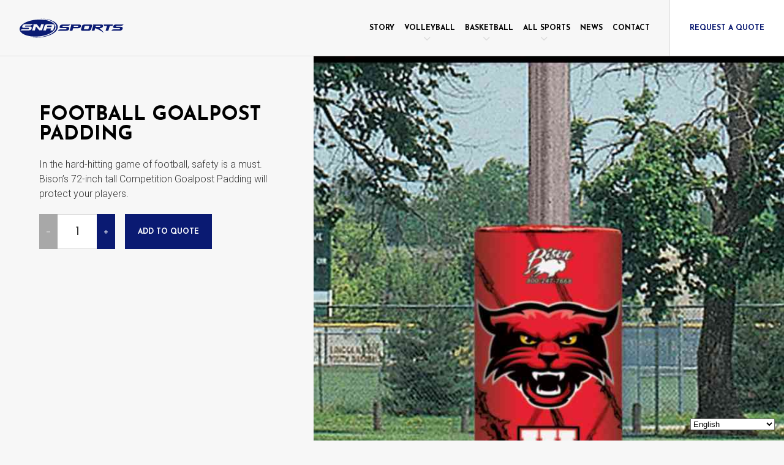

--- FILE ---
content_type: text/html; charset=UTF-8
request_url: https://www.snasportsgroup.com/sports/football/competition-goalpost-padding
body_size: 13069
content:
<!doctype html>
<html lang="en-US" class="no-js">
  <head>
        <meta charset="UTF-8" />
    <meta http-equiv="x-ua-compatible" content="ie=edge" />
    <meta name="viewport" content="width=device-width, initial-scale=1" />
    <title>Football Goalpost Padding &#8211; SNA Sports</title>

        <link rel="apple-touch-icon" sizes="180x180" href="https://www.snasportsgroup.com/wp-content/themes/nextidea/assets/app/apple-touch-icon.png" />
    <link rel="icon" type="image/png" sizes="32x32" href="https://www.snasportsgroup.com/wp-content/themes/nextidea/assets/app/favicon-32x32.png" />
    <link rel="icon" type="image/png" sizes="16x16" href="https://www.snasportsgroup.com/wp-content/themes/nextidea/assets/app/favicon-16x16.png" />
    <link rel="manifest" href="https://www.snasportsgroup.com/wp-content/themes/nextidea/assets/app/site.webmanifest" />
    <link rel="mask-icon" href="https://www.snasportsgroup.com/wp-content/themes/nextidea/assets/app/safari-pinned-tab.svg" color="#0a1a72" />
    <link rel="shortcut icon" href="https://www.snasportsgroup.com/wp-content/themes/nextidea/assets/app/favicon.ico" />
    <meta name="apple-mobile-web-app-title" content="SNA Sports" />
    <meta name="application-name" content="SNA Sports" />
    <meta name="msapplication-TileColor" content="#2b5797" />
    <meta name="msapplication-config" content="https://www.snasportsgroup.com/wp-content/themes/nextidea/assets/app/browserconfig.xml" />
    <meta name="theme-color" content="#0a1a72" />

    <!-- Google Tag Manager -->
    <script>(function(w,d,s,l,i){w[l]=w[l]||[];w[l].push({'gtm.start':
    new Date().getTime(),event:'gtm.js'});var f=d.getElementsByTagName(s)[0],
    j=d.createElement(s),dl=l!='dataLayer'?'&l='+l:'';j.async=true;j.src=
    'https://www.googletagmanager.com/gtm.js?id='+i+dl;f.parentNode.insertBefore(j,f);
    })(window,document,'script','dataLayer','GTM-MSZHWM3');</script>
    <!-- End Google Tag Manager -->
        <link href="https://fonts.googleapis.com/css?family=Roboto:300|Josefin+Sans:400,400i,700" rel="stylesheet" />
    <link href="https://www.snasportsgroup.com/wp-content/themes/nextidea/assets/stylesheets/dist/site.css" rel="stylesheet" />

    <meta name='robots' content='index, follow, max-image-preview:large, max-snippet:-1, max-video-preview:-1' />

	<!-- This site is optimized with the Yoast SEO plugin v26.8 - https://yoast.com/product/yoast-seo-wordpress/ -->
	<link rel="canonical" href="https://www.snasportsgroup.com/sports/football/competition-goalpost-padding" />
	<meta property="og:locale" content="en_US" />
	<meta property="og:type" content="article" />
	<meta property="og:title" content="Football Goalpost Padding &#8211; SNA Sports" />
	<meta property="og:description" content="In the hard-hitting game of football, safety is a must. Bison&#039;s 72-inch tall Competition Goalpost Padding will protect your players." />
	<meta property="og:url" content="https://www.snasportsgroup.com/sports/football/competition-goalpost-padding" />
	<meta property="og:site_name" content="SNA Sports" />
	<meta property="article:publisher" content="https://www.facebook.com/snasportsgroup/" />
	<meta property="article:modified_time" content="2021-12-21T20:30:06+00:00" />
	<meta property="og:image" content="https://www.snasportsgroup.com/wp-content/uploads/2018/06/FBCPPG-scaled.jpg" />
	<meta property="og:image:width" content="1163" />
	<meta property="og:image:height" content="2560" />
	<meta property="og:image:type" content="image/jpeg" />
	<meta name="twitter:card" content="summary_large_image" />
	<meta name="twitter:label1" content="Est. reading time" />
	<meta name="twitter:data1" content="1 minute" />
	<script type="application/ld+json" class="yoast-schema-graph">{"@context":"https://schema.org","@graph":[{"@type":"WebPage","@id":"https://www.snasportsgroup.com/sports/football/competition-goalpost-padding","url":"https://www.snasportsgroup.com/sports/football/competition-goalpost-padding","name":"Football Goalpost Padding &#8211; SNA Sports","isPartOf":{"@id":"https://www.snasportsgroup.com/#website"},"primaryImageOfPage":{"@id":"https://www.snasportsgroup.com/sports/football/competition-goalpost-padding#primaryimage"},"image":{"@id":"https://www.snasportsgroup.com/sports/football/competition-goalpost-padding#primaryimage"},"thumbnailUrl":"https://www.snasportsgroup.com/wp-content/uploads/2018/06/FBCPPG-scaled.jpg","datePublished":"2018-06-12T13:49:33+00:00","dateModified":"2021-12-21T20:30:06+00:00","breadcrumb":{"@id":"https://www.snasportsgroup.com/sports/football/competition-goalpost-padding#breadcrumb"},"inLanguage":"en-US","potentialAction":[{"@type":"ReadAction","target":["https://www.snasportsgroup.com/sports/football/competition-goalpost-padding"]}]},{"@type":"ImageObject","inLanguage":"en-US","@id":"https://www.snasportsgroup.com/sports/football/competition-goalpost-padding#primaryimage","url":"https://www.snasportsgroup.com/wp-content/uploads/2018/06/FBCPPG-scaled.jpg","contentUrl":"https://www.snasportsgroup.com/wp-content/uploads/2018/06/FBCPPG-scaled.jpg","width":1163,"height":2560},{"@type":"BreadcrumbList","@id":"https://www.snasportsgroup.com/sports/football/competition-goalpost-padding#breadcrumb","itemListElement":[{"@type":"ListItem","position":1,"name":"Home","item":"https://www.snasportsgroup.com/"},{"@type":"ListItem","position":2,"name":"Football Goalpost Padding"}]},{"@type":"WebSite","@id":"https://www.snasportsgroup.com/#website","url":"https://www.snasportsgroup.com/","name":"SNA Sports","description":"Better Equipment for a Better Game™","potentialAction":[{"@type":"SearchAction","target":{"@type":"EntryPoint","urlTemplate":"https://www.snasportsgroup.com/?s={search_term_string}"},"query-input":{"@type":"PropertyValueSpecification","valueRequired":true,"valueName":"search_term_string"}}],"inLanguage":"en-US"}]}</script>
	<!-- / Yoast SEO plugin. -->


<link rel="alternate" title="oEmbed (JSON)" type="application/json+oembed" href="https://www.snasportsgroup.com/wp-json/oembed/1.0/embed?url=https%3A%2F%2Fwww.snasportsgroup.com%2Fsports%2Ffootball%2Fcompetition-goalpost-padding" />
<link rel="alternate" title="oEmbed (XML)" type="text/xml+oembed" href="https://www.snasportsgroup.com/wp-json/oembed/1.0/embed?url=https%3A%2F%2Fwww.snasportsgroup.com%2Fsports%2Ffootball%2Fcompetition-goalpost-padding&#038;format=xml" />
<style id='wp-img-auto-sizes-contain-inline-css' type='text/css'>
img:is([sizes=auto i],[sizes^="auto," i]){contain-intrinsic-size:3000px 1500px}
/*# sourceURL=wp-img-auto-sizes-contain-inline-css */
</style>
<style id='wp-emoji-styles-inline-css' type='text/css'>

	img.wp-smiley, img.emoji {
		display: inline !important;
		border: none !important;
		box-shadow: none !important;
		height: 1em !important;
		width: 1em !important;
		margin: 0 0.07em !important;
		vertical-align: -0.1em !important;
		background: none !important;
		padding: 0 !important;
	}
/*# sourceURL=wp-emoji-styles-inline-css */
</style>
<link rel='stylesheet' id='contact-form-7-css' href='https://www.snasportsgroup.com/wp-content/plugins/contact-form-7/includes/css/styles.css?ver=6.1.4' type='text/css' media='all' />
<link rel='stylesheet' id='photoswipe-css' href='https://www.snasportsgroup.com/wp-content/plugins/woocommerce/assets/css/photoswipe/photoswipe.min.css?ver=10.4.3' type='text/css' media='all' />
<link rel='stylesheet' id='photoswipe-default-skin-css' href='https://www.snasportsgroup.com/wp-content/plugins/woocommerce/assets/css/photoswipe/default-skin/default-skin.min.css?ver=10.4.3' type='text/css' media='all' />
<style id='woocommerce-inline-inline-css' type='text/css'>
.woocommerce form .form-row .required { visibility: visible; }
/*# sourceURL=woocommerce-inline-inline-css */
</style>
<link rel='stylesheet' id='vendor_flickity_css-css' href='https://www.snasportsgroup.com/wp-content/themes/nextidea/assets/vendor/flickity.css?ver=6.9' type='text/css' media='all' />
<link rel='stylesheet' id='site-style-css' href='https://www.snasportsgroup.com/wp-content/themes/nextidea/assets/stylesheets/dist/site.css?ver=1755009731' type='text/css' media='all' />
<script type="text/javascript" src="https://www.snasportsgroup.com/wp-includes/js/jquery/jquery.min.js?ver=3.7.1" id="jquery-core-js"></script>
<script type="text/javascript" src="https://www.snasportsgroup.com/wp-includes/js/jquery/jquery-migrate.min.js?ver=3.4.1" id="jquery-migrate-js"></script>
<script type="text/javascript" src="https://www.snasportsgroup.com/wp-content/plugins/woocommerce/assets/js/jquery-blockui/jquery.blockUI.min.js?ver=2.7.0-wc.10.4.3" id="wc-jquery-blockui-js" defer="defer" data-wp-strategy="defer"></script>
<script type="text/javascript" id="wc-add-to-cart-js-extra">
/* <![CDATA[ */
var wc_add_to_cart_params = {"ajax_url":"/wp-admin/admin-ajax.php","wc_ajax_url":"/?wc-ajax=%%endpoint%%","i18n_view_cart":"View cart","cart_url":"https://www.snasportsgroup.com/quote-products","is_cart":"","cart_redirect_after_add":"yes"};
//# sourceURL=wc-add-to-cart-js-extra
/* ]]> */
</script>
<script type="text/javascript" src="https://www.snasportsgroup.com/wp-content/plugins/woocommerce/assets/js/frontend/add-to-cart.min.js?ver=10.4.3" id="wc-add-to-cart-js" defer="defer" data-wp-strategy="defer"></script>
<script type="text/javascript" src="https://www.snasportsgroup.com/wp-content/plugins/woocommerce/assets/js/zoom/jquery.zoom.min.js?ver=1.7.21-wc.10.4.3" id="wc-zoom-js" defer="defer" data-wp-strategy="defer"></script>
<script type="text/javascript" src="https://www.snasportsgroup.com/wp-content/plugins/woocommerce/assets/js/flexslider/jquery.flexslider.min.js?ver=2.7.2-wc.10.4.3" id="wc-flexslider-js" defer="defer" data-wp-strategy="defer"></script>
<script type="text/javascript" src="https://www.snasportsgroup.com/wp-content/plugins/woocommerce/assets/js/photoswipe/photoswipe.min.js?ver=4.1.1-wc.10.4.3" id="wc-photoswipe-js" defer="defer" data-wp-strategy="defer"></script>
<script type="text/javascript" src="https://www.snasportsgroup.com/wp-content/plugins/woocommerce/assets/js/photoswipe/photoswipe-ui-default.min.js?ver=4.1.1-wc.10.4.3" id="wc-photoswipe-ui-default-js" defer="defer" data-wp-strategy="defer"></script>
<script type="text/javascript" id="wc-single-product-js-extra">
/* <![CDATA[ */
var wc_single_product_params = {"i18n_required_rating_text":"Please select a rating","i18n_rating_options":["1 of 5 stars","2 of 5 stars","3 of 5 stars","4 of 5 stars","5 of 5 stars"],"i18n_product_gallery_trigger_text":"View full-screen image gallery","review_rating_required":"yes","flexslider":{"rtl":false,"animation":"slide","smoothHeight":true,"directionNav":false,"controlNav":"thumbnails","slideshow":false,"animationSpeed":500,"animationLoop":false,"allowOneSlide":false},"zoom_enabled":"1","zoom_options":[],"photoswipe_enabled":"1","photoswipe_options":{"shareEl":false,"closeOnScroll":false,"history":false,"hideAnimationDuration":0,"showAnimationDuration":0},"flexslider_enabled":"1"};
//# sourceURL=wc-single-product-js-extra
/* ]]> */
</script>
<script type="text/javascript" src="https://www.snasportsgroup.com/wp-content/plugins/woocommerce/assets/js/frontend/single-product.min.js?ver=10.4.3" id="wc-single-product-js" defer="defer" data-wp-strategy="defer"></script>
<script type="text/javascript" src="https://www.snasportsgroup.com/wp-content/plugins/woocommerce/assets/js/js-cookie/js.cookie.min.js?ver=2.1.4-wc.10.4.3" id="wc-js-cookie-js" defer="defer" data-wp-strategy="defer"></script>
<script type="text/javascript" id="woocommerce-js-extra">
/* <![CDATA[ */
var woocommerce_params = {"ajax_url":"/wp-admin/admin-ajax.php","wc_ajax_url":"/?wc-ajax=%%endpoint%%","i18n_password_show":"Show password","i18n_password_hide":"Hide password"};
//# sourceURL=woocommerce-js-extra
/* ]]> */
</script>
<script type="text/javascript" src="https://www.snasportsgroup.com/wp-content/plugins/woocommerce/assets/js/frontend/woocommerce.min.js?ver=10.4.3" id="woocommerce-js" defer="defer" data-wp-strategy="defer"></script>
<link rel="https://api.w.org/" href="https://www.snasportsgroup.com/wp-json/" /><link rel="alternate" title="JSON" type="application/json" href="https://www.snasportsgroup.com/wp-json/wp/v2/product/389" /><link rel="EditURI" type="application/rsd+xml" title="RSD" href="https://www.snasportsgroup.com/xmlrpc.php?rsd" />
<link rel='shortlink' href='https://www.snasportsgroup.com/?p=389' />
	<noscript><style>.woocommerce-product-gallery{ opacity: 1 !important; }</style></noscript>
	    <script src="https://kit.fontawesome.com/f483e19565.js" crossorigin="anonymous"></script>
  <link rel='stylesheet' id='wc-blocks-style-css' href='https://www.snasportsgroup.com/wp-content/plugins/woocommerce/assets/client/blocks/wc-blocks.css?ver=wc-10.4.3' type='text/css' media='all' />
</head>

  <body class="wp-singular product-template-default single single-product postid-389 wp-theme-nextidea theme-nextidea woocommerce woocommerce-page woocommerce-no-js">
  <!-- Google Tag Manager (noscript) -->
  <noscript><iframe src="https://www.googletagmanager.com/ns.html?id=GTM-MSZHWM3"
   height="0" width="0" style="display:none;visibility:hidden"></iframe></noscript>
   <!-- End Google Tag Manager (noscript) -->


<header class="header" role="banner" data-header>
  <nav class="header-primary-nav" role="navigation">
    <div class="header-brand">
      <a href="https://www.snasportsgroup.com" class="header-link">
        <svg xmlns="http://www.w3.org/2000/svg" height="33" width="175" viewBox="0 0 175 33" class="header-brand__logo">
  <title>SNA Sports</title>
  <desc>The logo for SNA Sports Group</desc>
  <path d="M80.2 14.4h-7.5c-.8 0-.5-.6-.4-1.1s.3-.7 1.2-.7H80c2 0 4-.4 5.2-2.3H72.9c-1.3 0-4.2.4-4.8 1.8-.4.8-.7 1.7-.9 2.6 0 .5.3 1.9 3.3 1.9h7.6c.6 0 .7.1.6.8s-.4 1.1-1 1.1h-8.1c-2 0-4 .4-5.2 2.3h13.4c2.5 0 4.7-.5 5.3-2.5.7-2.5.5-3.9-2.9-3.9zM99.6 10.3H85.9s1.2.7.6 2.6-2.4 7.9-2.4 7.9h4.6l1.2-4h7c2.3 0 5.3-.4 6-2.6s.2-3.9-3.3-3.9zm-1.1 3c-.2.6-.3 1.1-.3 1.1h-7.5l.4-1.3c.2-.6.2-.6.8-.6h6.3c.4 0 .4.4.3.8zM134.2 16.7c2.3 0 5.2-.5 5.8-2.6s.3-3.9-3.2-3.9H123s1.2.7.6 2.6-2.4 7.9-2.4 7.9h4.6l1.2-4h.5c1.6.5 6.1 2.2 14 7.6-1.9-2.9-4.4-5.5-7.3-7.6zm-6-3.6c.2-.6.2-.6.8-.6h6.3c.5 0 .5.4.4.8s-.3 1.1-.3 1.1h-7.6l.4-1.3zM119.6 10.3h-10c-2 0-4.2.8-4.6 2.2s-1.8 6.1-1.8 6.1-.7 2.2 2.6 2.2h10.3c3.3 0 4.1-2.4 4.1-2.4l1.6-5.6c.1-.1.9-2.5-2.2-2.5zm-3.8 7.3c-.2.7-.9.7-1.6.7h-6.3l1.4-4.9c.2-.7.9-.7 1.6-.7h6.3l-1.4 4.9zM163.4 12.5h6.4c2 0 4-.4 5.2-2.3h-12.2c-1.3 0-4.2.4-4.8 1.8-.4.8-.7 1.7-.9 2.6 0 .5.3 1.9 3.3 1.9h7.5c.6 0 .7.1.6.8s-.4 1.1-1 1.1h-8.1c-2 0-4 .4-5.2 2.3h13.4c2.5 0 4.7-.5 5.3-2.5.7-2.4.6-3.9-2.8-3.9h-7.5c-.8 0-.5-.6-.4-1.1s.3-.7 1.2-.7zM140.9 10.3c.7.6 1 1.4.9 2.3h5.2l-2.5 8.2h4.6l2.5-8.2h4.6l.7-2.3h-16zM62.2 9.2C58.1 3.9 48.1.6 36.1.6H35C46.3.8 55.7 4 59.7 9.1c1.8 2.1 2.4 4.9 1.7 7.6-1.1 4.3-5.4 8.2-12.2 11.1-7.2 2.9-15 4.4-22.8 4.3-2.4 0-4.9-.1-7.3-.4 3.2.5 6.3.8 9.5.7 7.9.1 15.7-1.4 23-4.4 6.8-2.9 11.2-6.9 12.3-11.2.7-2.6.1-5.5-1.7-7.6z"></path>
  <path d="M30.2 2.1C13.5 3 0 10.2 0 18.1s13.5 13.5 30.1 12.5 30.1-8.1 30.1-16-13.4-13.4-30-12.5zM20 17.8c-.6 2-2.8 2.5-5.3 2.5H1.4C2.6 18.4 4.6 18 6.5 18h8.2c.5 0 .8-.4 1-1.1.2-.6 0-.8-.6-.8H7.6c-3 0-3.4-1.4-3.3-1.9.2-.9.5-1.8.9-2.6.6-1.4 3.4-1.8 4.8-1.8h12.1c-1.2 1.8-3.2 2.3-5.1 2.3h-6.4c-.8 0-1 .2-1.2.7s-.4 1.1.4 1.1h7.5c3.3 0 3.4 1.5 2.7 3.9zm13.1 2.5l-5.5-6.5-2 6.5H21s1.8-6 2.4-7.9-.6-2.6-.6-2.6h6l5.5 6.5 2-6.5h4.6l-3.3 10.4h-4.5v.1zm23.3 0h-4.6l1-3.4h-7.5l-1 3.4h-4.6s1.8-5.9 2.3-7.7 2.5-2.7 4.3-2.7h8.8c3.5 0 3.8 1.9 3.2 3.8l-1.9 6.6z"></path>
  <path d="M53.6 12.1h-6.3c-.6 0-.6.1-.8.7l-.5 1.8h7.5l.5-1.8c.2-.4.2-.7-.4-.7z"></path>
</svg>      </a>
    </div>

    
    <div class="header-toggle">
      <button type="button" class="header-link header-link--icon" data-header-toggle>
        <svg xmlns="http://www.w3.org/2000/svg" height="100" width="100" viewBox="0 0 100 100" class="icon icon--l">
  <title>Menu</title>
  <desc>An icon that depicts an list of menu items</desc>
  <rect x="0" y="69" width="100" height="9"></rect>
  <rect x="0" y="46" width="100" height="9"></rect>
  <rect x="0" y="23" width="100" height="9"></rect>
</svg>
        <span class="text">Menu</span>
      </button>
    </div>
  </nav>

  <nav class="header-secondary-nav" role="navigation">
    
<ol class="header-menu">
      <li class="header-menu__item">
      <a href="https://www.snasportsgroup.com/story" class="header-link">
        Story      </a>

          </li>
      <li class="header-menu__item header-dropdown">
      <a href="#" class="header-link">
        Volleyball      </a>

              <ol class="header-dropdown__list">
                      <li class="header-dropdown__list__item">
              <a href="https://www.snasportsgroup.com/sport/volleyball" class="header-dropdown__link">
                All Volleyball              </a>
            </li>
                      <li class="header-dropdown__list__item">
              <a href="https://www.snasportsgroup.com/compare/best-volleyball-systems" class="header-dropdown__link">
                Product Comparison              </a>
            </li>
                      <li class="header-dropdown__list__item">
              <a href="https://www.snasportsgroup.com/sport/volleyball/volleyball-systems" class="header-dropdown__link">
                Volleyball Systems              </a>
            </li>
                      <li class="header-dropdown__list__item">
              <a href="https://www.snasportsgroup.com/sport/volleyball/sand-volleyball-outdoor" class="header-dropdown__link">
                Sand and Outdoor Volleyball              </a>
            </li>
                      <li class="header-dropdown__list__item">
              <a href="https://www.snasportsgroup.com/sport/volleyball/nets-net-accessories" class="header-dropdown__link">
                Nets &amp; Net Accessories              </a>
            </li>
                      <li class="header-dropdown__list__item">
              <a href="https://www.snasportsgroup.com/sport/volleyball/referee-stands" class="header-dropdown__link">
                Referee Stands              </a>
            </li>
                      <li class="header-dropdown__list__item">
              <a href="https://www.snasportsgroup.com/sport/volleyball/post-safety-padding" class="header-dropdown__link">
                Post Safety Padding              </a>
            </li>
                      <li class="header-dropdown__list__item">
              <a href="https://www.snasportsgroup.com/sport/volleyball/floor-sleeves-anchors" class="header-dropdown__link">
                Floor Sleeves &amp; Anchors              </a>
            </li>
                      <li class="header-dropdown__list__item">
              <a href="https://www.snasportsgroup.com/sport/volleyball/volleyball-storage-equipment-training-aids" class="header-dropdown__link">
                Training Aids &amp; Storage Equipment              </a>
            </li>
                      <li class="header-dropdown__list__item">
              <a href="https://www.snasportsgroup.com/sports/volleyball/collegiate-upgrade-program" class="header-dropdown__link">
                Collegiate Upgrade Program              </a>
            </li>
                      <li class="header-dropdown__list__item">
              <a href="https://www.snasportsgroup.com/volleyball-parts-services/volleyball-references" class="header-dropdown__link">
                Volleyball Affiliations              </a>
            </li>
                      <li class="header-dropdown__list__item">
              <a href="https://www.snasportsgroup.com/volleyball-parts-services" class="header-dropdown__link">
                Parts & Services              </a>
            </li>
                  </ol>
          </li>
      <li class="header-menu__item header-dropdown">
      <a href="#" class="header-link">
        Basketball      </a>

              <ol class="header-dropdown__list">
                      <li class="header-dropdown__list__item">
              <a href="https://www.snasportsgroup.com/sport/basketball" class="header-dropdown__link">
                All Basketball              </a>
            </li>
                      <li class="header-dropdown__list__item">
              <a href="https://www.snasportsgroup.com/compare/best-portable-systems" class="header-dropdown__link">
                Product Comparison              </a>
            </li>
                      <li class="header-dropdown__list__item">
              <a href="https://www.snasportsgroup.com/sport/basketball/portable-competition-goals" class="header-dropdown__link">
                Portable Competition Goals              </a>
            </li>
                      <li class="header-dropdown__list__item">
              <a href="https://www.snasportsgroup.com/sport/basketball/shot-clock-brackets" class="header-dropdown__link">
                Shot Clock Brackets for Portables              </a>
            </li>
                      <li class="header-dropdown__list__item">
              <a href="https://www.snasportsgroup.com/sport/basketball/portable-recreational-goals" class="header-dropdown__link">
                Portable Recreational Goals              </a>
            </li>
                      <li class="header-dropdown__list__item">
              <a href="https://www.snasportsgroup.com/sport/basketball/wall-mounted-goals" class="header-dropdown__link">
                Wall Mounted Goals              </a>
            </li>
                      <li class="header-dropdown__list__item">
              <a href="https://www.snasportsgroup.com/sport/gym-upgrade-packages" class="header-dropdown__link">
                Gym Upgrade Packages              </a>
            </li>
                      <li class="header-dropdown__list__item">
              <a href="https://www.snasportsgroup.com/sport/basketball/rims-nets-and-net-cords" class="header-dropdown__link">
                Rims, Nets &amp; Net Cords              </a>
            </li>
                      <li class="header-dropdown__list__item">
              <a href="https://www.snasportsgroup.com/sport/basketball/backboards-padding-zipcrank-height-adjusters" class="header-dropdown__link">
                Backboards, Padding &amp; ZipCrank Height Adjusters              </a>
            </li>
                      <li class="header-dropdown__list__item">
              <a href="https://www.snasportsgroup.com/sport/basketball/outdoor-basketball-goals" class="header-dropdown__link">
                Outdoor Basketball Goals              </a>
            </li>
                      <li class="header-dropdown__list__item">
              <a href="https://www.snasportsgroup.com/sport/basketball/ball-carts-and-shot-clock-system" class="header-dropdown__link">
                Ball Carts, Shot Clock &amp; LED Systems              </a>
            </li>
                      <li class="header-dropdown__list__item">
              <a href="https://www.snasportsgroup.com/basketball-parts-services/basketball-references" class="header-dropdown__link">
                Basketball Affiliations              </a>
            </li>
                      <li class="header-dropdown__list__item">
              <a href="https://www.snasportsgroup.com/basketball-parts-services" class="header-dropdown__link">
                Parts & Services              </a>
            </li>
                  </ol>
          </li>
      <li class="header-menu__item header-dropdown">
      <a href="#" class="header-link">
        All Sports      </a>

              <ol class="header-dropdown__list">
                      <li class="header-dropdown__list__item">
              <a href="https://www.snasportsgroup.com/sports" class="header-dropdown__link">
                All Sports Items              </a>
            </li>
                      <li class="header-dropdown__list__item">
              <a href="https://www.snasportsgroup.com/sport/badminton" class="header-dropdown__link">
                Badminton              </a>
            </li>
                      <li class="header-dropdown__list__item">
              <a href="https://www.snasportsgroup.com/sport/tennis" class="header-dropdown__link">
                Tennis Systems              </a>
            </li>
                      <li class="header-dropdown__list__item">
              <a href="https://www.snasportsgroup.com/sport/wall-pads-outdoor-padding" class="header-dropdown__link">
                Wall Pads &amp; Outdoor Padding              </a>
            </li>
                      <li class="header-dropdown__list__item">
              <a href="https://www.snasportsgroup.com/sport/scoring-tables-team-chairs" class="header-dropdown__link">
                Scoring Tables and Team Chairs              </a>
            </li>
                      <li class="header-dropdown__list__item">
              <a href="https://www.snasportsgroup.com/sport/benches-and-bleachers" class="header-dropdown__link">
                Benches &amp; Bleachers              </a>
            </li>
                      <li class="header-dropdown__list__item">
              <a href="https://www.snasportsgroup.com/sport/soccer" class="header-dropdown__link">
                Soccer              </a>
            </li>
                      <li class="header-dropdown__list__item">
              <a href="https://www.snasportsgroup.com/sport/football" class="header-dropdown__link">
                Football              </a>
            </li>
                      <li class="header-dropdown__list__item">
              <a href="https://www.snasportsgroup.com/sport/lacrosse" class="header-dropdown__link">
                Lacrosse              </a>
            </li>
                      <li class="header-dropdown__list__item">
              <a href="https://www.snasportsgroup.com/sport/field-hockey" class="header-dropdown__link">
                Field Hockey              </a>
            </li>
                      <li class="header-dropdown__list__item">
              <a href="https://www.snasportsgroup.com/sport/pickleball" class="header-dropdown__link">
                Pickleball              </a>
            </li>
                  </ol>
          </li>
      <li class="header-menu__item">
      <a href="https://www.snasportsgroup.com/news" class="header-link">
        News      </a>

          </li>
      <li class="header-menu__item">
      <a href="https://www.snasportsgroup.com/contact" class="header-link">
        Contact      </a>

          </li>
  </ol>

    
    <div class="header-quote header-quote--empty">
      <a href="https://www.snasportsgroup.com/quote" class="header-link header-quote__link">
        Request a Quote
      </a>

      <span class="header-quote__qty" title="Items in Quote">0</span>
    </div>
  </nav>
</header>

<div class="container">
  <main class="main main--clear-header" role="main">
                  <article class="main__content">
          <header class="main__content__primary">
            <h1 class="main__title">
              Football Goalpost Padding            </h1>

                          <div class="copy">
  <p>In the hard-hitting game of football, safety is a must. Bison&#8217;s 72-inch tall Competition Goalpost Padding will protect your players.</p>
</div>
              

  <form
    action="/sports/football/competition-goalpost-padding?add-to-cart=389"
    class="cart qty-form"
    enctype="multipart/form-data"
    method="post"
  >

    <div class="qty" data-qty>
      <label for="quantity-389" class="util-sr-only">Quantity</label>

      <button
        type="button"
        class="button button--solid qty__control qty__control--subtract"
        data-qty-control="subtract"
      >
        <svg xmlns="http://www.w3.org/2000/svg" height="100" width="100" viewBox="0 0 100 100" class="icon" aria-hidden="true">
  <title>Minus</title>
  <desc>An icon that depicts a minus symbol</desc>
  <path fill-rule="nonzero" d="M25 45h50v9.375H25z"></path>
</svg>
        <span class="util-sr-only">Decrease Quantity</span>
      </button>

      <input
        class="text-field qty__input"
        data-qty-input
        id="quantity-389"
        min="1"
        name="quantity"
        pattern="[0-9]*"
        required
        size="4"
        step="1"
        style="max-width: 4rem;"
        type="number"
        value="1"
      />

      <button
        type="button"
        class="button button--solid qty__control qty__control--add"
        data-qty-control="add"
      >
        <svg xmlns="http://www.w3.org/2000/svg" height="100" width="100" viewBox="0 0 100 100" class="icon" aria-hidden="true">
  <title>Plus</title>
  <desc>An icon that depicts a plus symbol</desc>
  <path fill-rule="nonzero" d="M75 45.313H54.687V25h-9.374v20.313H25v9.374h20.313V75h9.374V54.687H75z"></path>
</svg>
        <span class="util-sr-only">Increase Quantity</span>
      </button>
    </div>

    <button
      class="button button--solid"
      type="submit"
    >Add to Quote</button>
  </form>
                      </header>

          <div class="main__content__secondary">
              <img
    src="https://www.snasportsgroup.com/wp-content/uploads/2018/06/FBCPPG-727x1600.jpg"
    alt=""
  />


                          <div class="tabs" data-tabs>
  <nav class="tabs__nav" data-tabs-nav>
          <a class="tabs__nav__link" data-tabs-nav-link href="#description" id="description-link" aria-selected="true">
        Description
      </a>
    
          <a class="tabs__nav__link tabs__nav__link--active" data-tabs-nav-link href="#features" id="features-link" aria-selected="false">
        Features
      </a>
    
          <a class="tabs__nav__link" data-tabs-nav-link href="#downloads" id="downloads-link" aria-selected="false">
        Downloads
      </a>
    
      </nav>

      <section aria-hidden="true" aria-labelledby="description-link" class="tabs__tab" data-tabs-tab id="description">
      <h3 class="util-sr-only">Description</h3>

      <div class="copy copy--padded">
  <h3>Competition Football Goalpost Pads.</h3>
<p>Virtually any color or design can be created …with the assistance of our Art Department • 5-inch thick high density foam covered with weatherproof 14 oz. vinyl digitally printed and clear laminated for extended life • Protects players to a height of 72-inch • Meets all NCAA and National High School Federation rules • Hook and loop style closures • Designed to fit all goal posts to 5-9/16-inch diameter and 4-inch square • Sold in eaches. Also available in 16 solid school colors.</p>
</div>
    </section>
  
      <section aria-hidden="false" aria-labelledby="features-link" class="tabs__tab tabs__tab--active" data-tabs-tab id="features">
      <h3 class="util-sr-only">Features</h3>

        <div class="copy copy--padded">
    <ul>
<li>Super thick 5-inch foam covered with weatherproof vinyl</li>
<li>Hook and loop strap closures</li>
<li>Protects players to a height of 72-inches</li>
<li>Designed to fit all goalposts up to 5-9/16-inch diameter and 4-inch square</li>
<li>Meets all NCAA and National High School Federation rules</li>
<li>Model number: <span class="sku">FBCPPG for graphic printing</span></li>
<li><span class="sku">Model number: </span><span class="sku">FBCPP for solid colors (gray, royal blue, scarlet red, navy blue, columbia blue, kelly green gold, forest green, orange, purple, black, maroon, vegas gold, cardinal, brown and burnt orange).</span></li>
<li>Sold Individually</li>
</ul>
  </div>
    </section>
  
      <section aria-hidden="true" aria-labelledby="downloads-link" class="tabs__tab" data-tabs-tab id="downloads">
      <h3 class="util-sr-only">Downloads</h3>

      <div class="copy copy--padded">
        <h3>Downloads</h3>

          <ul class="download-list">
          
              <li class="download-list__item download">
                    <a href="https://www.snasportsgroup.com/wp-content/uploads/2018/06/FBCPP-Submittal.pdf" class="download__link" target='_blank' rel='noopener noreferrer'>
            <svg xmlns="http://www.w3.org/2000/svg" height="100" width="100" viewBox="0 0 100 100" class="icon">
  <title>File</title>
  <desc>An icon that depicts a sheet of paper</desc>
  <path d="M90,29 L90,92 C90,96.418278 86.418278,100 82,100 L18,100 C13.581722,100 10,96.418278 10,92 L10,8 C10,3.581722 13.581722,8.11624501e-16 18,0 L61,0 L90,29 Z M76,29 L61,14 L61,29 L76,29 Z M52,9 L19,9 L19,91 L81,91 L81,38 L52,38 L52,9 Z"></path>
</svg>
            <span class="text">
              FBCPP Submittal            </span>
          </a>

          
          <div class="download__meta">
            <span class="download__meta__item">
              FBCPP-Submittal.pdf            </span>

            <span class="download__meta__item">
              162 KB            </span>
          </div>
        </li>
            </ul>
      </div>
    </section>
  </div>
                      </div>
        </article>

                  
  <aside class="content__tertiary related">
    <h3 class="related__title">Related Products</h3>

    <ul class="related__list">
              <li class="related__list__item">
          <a href="https://www.snasportsgroup.com/sports/benches-and-bleachers/15%e2%80%b2-3-tier-outdoor-weatherbeater-aluminum-seat-bleachers" class="related__link">
            <img src="https://www.snasportsgroup.com/wp-content/uploads/2018/06/benches-3-tier-portable-outdoor-1-800x800.png" alt="" class="related__link__image" />

            <div class="related__link__meta">
              <h4>
                Weatherbeater Outdoor Portable Bleachers              </h4>
            </div>
          </a>
        </li>
              <li class="related__list__item">
          <a href="https://www.snasportsgroup.com/sports/badminton/portable-badminton-system" class="related__link">
            <img src="https://www.snasportsgroup.com/wp-content/uploads/2018/06/badminton_portable-1-800x800.png" alt="" class="related__link__image" />

            <div class="related__link__meta">
              <h4>
                Portable Badminton System              </h4>
            </div>
          </a>
        </li>
              <li class="related__list__item">
          <a href="https://www.snasportsgroup.com/sports/lacrosse/official-competition-goals" class="related__link">
            <img src="https://www.snasportsgroup.com/wp-content/uploads/2018/06/lacrosse-net-goal-1-800x800.png" alt="" class="related__link__image" />

            <div class="related__link__meta">
              <h4>
                Official Competition Lacrosse Goals              </h4>
            </div>
          </a>
        </li>
              <li class="related__list__item">
          <a href="https://www.snasportsgroup.com/sports/soccer/combination-football-soccer-goal" class="related__link">
            <img src="https://www.snasportsgroup.com/wp-content/uploads/2018/06/SC2480IGAFB-873x1024-800x800.jpg" alt="" class="related__link__image" />

            <div class="related__link__meta">
              <h4>
                Combination Football/Soccer Goal              </h4>
            </div>
          </a>
        </li>
              <li class="related__list__item">
          <a href="https://www.snasportsgroup.com/sports/soccer/no-tip-portable-aluminum-soccer-goals" class="related__link">
            <img src="https://www.snasportsgroup.com/wp-content/uploads/2018/06/soccer-24-8-competition-1-800x800.png" alt="" class="related__link__image" />

            <div class="related__link__meta">
              <h4>
                No-Tip Portable Aluminum Soccer Goals              </h4>
            </div>
          </a>
        </li>
          </ul>
  </aside>


                    </main>
</div>

<footer class="footer" role="contentinfo" data-template="single.php">
  <div class="footer__sections">
    <div class="footer__section footer__section--contact">
      <h6 class="footer__section__heading">Contact</h6>

      <div class="footer__section__content">
        <address>
          <p>
            625 Kenmoor Ave SE<br />
Ste 350, Box 96175<br />
Grand Rapids, MI 49546          </p>

          <p>
            <a href="tel:616.554.4945">
              616.554.4945            </a>

            <br/>

            <a href="tel:800.823.0182">
              800.823.0182            </a>
          </p>

          <p>
            <a href="mailto:INFO@SNAsportsgroup.com">
              INFO@SNAsportsgroup.com            </a>
          </p>
        </address>
      </div>
    </div>

    <div class="footer__section footer__section--nav">
  <h6 class="footer__section__heading">Navigation</h6>

  <div class="footer__section__content">
    <div class="menu-footer-navigation-links-container"><ul id="menu-footer-navigation-links" class="menu"><li id="menu-item-30" class="menu-item menu-item-type-post_type menu-item-object-page menu-item-30"><a href="https://www.snasportsgroup.com/story">Story</a></li>
<li id="menu-item-106" class="menu-item menu-item-type-taxonomy menu-item-object-product_cat menu-item-106"><a href="https://www.snasportsgroup.com/sport/volleyball">Volleyball</a></li>
<li id="menu-item-105" class="menu-item menu-item-type-taxonomy menu-item-object-product_cat menu-item-105"><a href="https://www.snasportsgroup.com/sport/basketball">Basketball</a></li>
<li id="menu-item-97" class="menu-item menu-item-type-post_type menu-item-object-page current_page_parent menu-item-97"><a href="https://www.snasportsgroup.com/sports">All Sports</a></li>
<li id="menu-item-83" class="menu-item menu-item-type-post_type menu-item-object-page menu-item-83"><a href="https://www.snasportsgroup.com/news">News</a></li>
<li id="menu-item-78" class="menu-item menu-item-type-post_type menu-item-object-page menu-item-78"><a href="https://www.snasportsgroup.com/contact">Contact</a></li>
</ul></div>  </div>
</div>

    <div class="footer__section footer__section--links">
  <h6 class="footer__section__heading">Links</h6>

  <div class="footer__section__content">
    <div class="menu-footer-misc-links-container"><ul id="menu-footer-misc-links" class="menu"><li id="menu-item-2843" class="menu-item menu-item-type-custom menu-item-object-custom menu-item-2843"><a href="https://www.bisoninc.com">Bison</a></li>
<li id="menu-item-20" class="menu-item menu-item-type-custom menu-item-object-custom menu-item-20"><a href="https://microsite.caddetails.com/Main/Company/ViewCompanyContent?companyID=4526">CADdetails.com</a></li>
<li id="menu-item-158" class="menu-item menu-item-type-post_type menu-item-object-page menu-item-158"><a href="https://www.snasportsgroup.com/leasing">Leasing</a></li>
</ul></div>  </div>
</div>

    
<div class="footer__section footer__section--social-media">
  <h6 class="footer__section__heading">Social Media</h6>

  <div class="footer__section__content">
    <ul>
              <li>
          <a href="https://www.facebook.com/snasportsgroup/" target="_blank" rel="noopener">
            <svg xmlns="http://www.w3.org/2000/svg" height="100" width="100" viewBox="0 0 100 100" class="icon">
  <title>Facebook</title>
  <desc>An icon that depicts the Facebook logo</desc>
  <path d="M94.48 0H5.52A5.52 5.52 0 0 0 0 5.52v88.963A5.519 5.519 0 0 0 5.52 100h47.897V61.275H40.383V46.183h13.034V35.054c0-12.917 7.887-19.95 19.412-19.95 5.521 0 10.263.413 11.646.596v13.5l-7.992.004c-6.266 0-7.479 2.98-7.479 7.346v9.638H83.95l-1.946 15.091h-13V100h25.483A5.518 5.518 0 0 0 100 94.48V5.52A5.52 5.52 0 0 0 94.48 0z" fill-rule="nonzero"></path>
</svg>
            <span class="text">Facebook</span>
          </a>
        </li>
              <li>
          <a href="https://www.youtube.com/channel/UCdmvGFpxMkFgdk0gPLTf-HA" target="_blank" rel="noopener">
            <svg xmlns="http://www.w3.org/2000/svg" height="100" width="100" viewBox="0 0 100 100" class="icon">
  <title>YouTube</title>
  <desc>An icon that depicts the YouTube logo</desc>
  <path d="M81.73 12.767c-15.017-1.025-48.463-1.02-63.46 0C2.034 13.876.12 23.684 0 49.501c.12 25.77 2.017 35.62 18.27 36.733 15 1.02 48.443 1.025 63.46 0C97.966 85.126 99.88 75.317 100 49.5c-.12-25.771-2.017-35.621-18.27-36.734zm-44.23 53.4V32.834L70.833 49.47 37.5 66.167z" fill-rule="nonzero"></path>
</svg>
            <span class="text">YouTube</span>
          </a>
        </li>
              <li>
          <a href="https://www.instagram.com/snasports/" target="_blank" rel="noopener">
            <svg xmlns="http://www.w3.org/2000/svg" height="100" width="100" viewBox="0 0 100 100" class="icon">
  <title>Instagram</title>
  <desc>An icon that depicts the Instagram logo</desc>
  <path d="M49.984.032c13.575 0 15.277.057 20.609.3 5.32.243 8.953 1.088 12.133 2.324 3.287 1.277 6.074 2.986 8.853 5.765 2.779 2.779 4.488 5.566 5.765 8.853 1.236 3.18 2.081 6.813 2.324 12.133.243 5.332.3 7.034.3 20.609 0 13.575-.057 15.277-.3 20.608-.243 5.32-1.088 8.954-2.324 12.133-1.277 3.287-2.986 6.075-5.765 8.854-2.779 2.778-5.566 4.488-8.853 5.765-3.18 1.236-6.813 2.08-12.133 2.323-5.332.243-7.034.301-20.609.301-13.575 0-15.277-.058-20.608-.3-5.32-.243-8.954-1.088-12.133-2.324-3.287-1.277-6.075-2.987-8.854-5.765-2.778-2.78-4.488-5.567-5.765-8.854C1.388 79.578.544 75.944.301 70.624.058 65.293 0 63.591 0 50.016s.058-15.277.3-20.609c.243-5.32 1.088-8.953 2.324-12.133C3.901 13.987 5.611 11.2 8.39 8.421c2.78-2.779 5.567-4.488 8.854-5.765C20.422 1.42 24.056.575 29.376.332c5.331-.243 7.033-.3 20.608-.3zm0 9.006c-13.346 0-14.927.05-20.198.291-4.873.222-7.52 1.037-9.281 1.721-2.333.907-3.998 1.99-5.747 3.74-1.75 1.748-2.833 3.413-3.74 5.747-.684 1.76-1.498 4.407-1.72 9.28-.24 5.271-.292 6.852-.292 20.199 0 13.346.051 14.927.292 20.198.222 4.873 1.036 7.52 1.72 9.281.907 2.333 1.99 3.998 3.74 5.747 1.749 1.75 3.414 2.833 5.747 3.74 1.761.684 4.408 1.498 9.281 1.72 5.27.24 6.85.292 20.198.292s14.928-.051 20.198-.292c4.874-.222 7.52-1.036 9.281-1.72 2.334-.907 3.999-1.99 5.748-3.74 1.749-1.749 2.832-3.414 3.739-5.747.684-1.761 1.499-4.408 1.72-9.281.241-5.27.292-6.852.292-20.198 0-13.347-.05-14.928-.291-20.198-.222-4.874-1.037-7.52-1.721-9.281-.907-2.334-1.99-3.999-3.74-5.748-1.748-1.749-3.413-2.832-5.747-3.739-1.76-.684-4.407-1.499-9.28-1.72-5.271-.241-6.852-.292-20.199-.292zm0 15.31c14.176 0 25.668 11.492 25.668 25.668 0 14.176-11.492 25.667-25.668 25.667-14.176 0-25.667-11.491-25.667-25.667 0-14.176 11.491-25.668 25.667-25.668zm0 42.33c-9.202 0-16.661-7.46-16.661-16.662 0-9.202 7.46-16.662 16.661-16.662 9.202 0 16.662 7.46 16.662 16.662 0 9.202-7.46 16.661-16.662 16.661zm32.68-43.344a5.998 5.998 0 1 1-11.996 0 5.998 5.998 0 0 1 11.996 0" fill-rule="evenodd"></path>
</svg>
            <span class="text">Instagram</span>
          </a>
        </li>
          </ul>

    <div class="footer__affiliates">
      <a href="https://www.womenleadersincollegesports.org/" rel="noopener" target="_blank" class="footer__affiliates__affiliate">
        <img src="https://www.snasportsgroup.com/wp-content/themes/nextidea/assets/images/logo/wlcs.svg" alt="Women Leaders in College Sports" class="footer__affiliates__affiliate__logo" />
      </a>
    </div>
  </div>
</div>
  </div>

  <div class="footer__legal">
    <p>&copy; 2026 SNA Sports. All rights reserved.</p>
  </div>
</footer>

    <script type="speculationrules">
{"prefetch":[{"source":"document","where":{"and":[{"href_matches":"/*"},{"not":{"href_matches":["/wp-*.php","/wp-admin/*","/wp-content/uploads/*","/wp-content/*","/wp-content/plugins/*","/wp-content/themes/nextidea/*","/*\\?(.+)"]}},{"not":{"selector_matches":"a[rel~=\"nofollow\"]"}},{"not":{"selector_matches":".no-prefetch, .no-prefetch a"}}]},"eagerness":"conservative"}]}
</script>
<div class="gtranslate_wrapper" id="gt-wrapper-36217397"></div>
<div id="photoswipe-fullscreen-dialog" class="pswp" tabindex="-1" role="dialog" aria-modal="true" aria-hidden="true" aria-label="Full screen image">
	<div class="pswp__bg"></div>
	<div class="pswp__scroll-wrap">
		<div class="pswp__container">
			<div class="pswp__item"></div>
			<div class="pswp__item"></div>
			<div class="pswp__item"></div>
		</div>
		<div class="pswp__ui pswp__ui--hidden">
			<div class="pswp__top-bar">
				<div class="pswp__counter"></div>
				<button class="pswp__button pswp__button--zoom" aria-label="Zoom in/out"></button>
				<button class="pswp__button pswp__button--fs" aria-label="Toggle fullscreen"></button>
				<button class="pswp__button pswp__button--share" aria-label="Share"></button>
				<button class="pswp__button pswp__button--close" aria-label="Close (Esc)"></button>
				<div class="pswp__preloader">
					<div class="pswp__preloader__icn">
						<div class="pswp__preloader__cut">
							<div class="pswp__preloader__donut"></div>
						</div>
					</div>
				</div>
			</div>
			<div class="pswp__share-modal pswp__share-modal--hidden pswp__single-tap">
				<div class="pswp__share-tooltip"></div>
			</div>
			<button class="pswp__button pswp__button--arrow--left" aria-label="Previous (arrow left)"></button>
			<button class="pswp__button pswp__button--arrow--right" aria-label="Next (arrow right)"></button>
			<div class="pswp__caption">
				<div class="pswp__caption__center"></div>
			</div>
		</div>
	</div>
</div>
	<script type='text/javascript'>
		(function () {
			var c = document.body.className;
			c = c.replace(/woocommerce-no-js/, 'woocommerce-js');
			document.body.className = c;
		})();
	</script>
	<script type="text/javascript" src="https://www.snasportsgroup.com/wp-includes/js/dist/hooks.min.js?ver=dd5603f07f9220ed27f1" id="wp-hooks-js"></script>
<script type="text/javascript" src="https://www.snasportsgroup.com/wp-includes/js/dist/i18n.min.js?ver=c26c3dc7bed366793375" id="wp-i18n-js"></script>
<script type="text/javascript" id="wp-i18n-js-after">
/* <![CDATA[ */
wp.i18n.setLocaleData( { 'text direction\u0004ltr': [ 'ltr' ] } );
//# sourceURL=wp-i18n-js-after
/* ]]> */
</script>
<script type="text/javascript" src="https://www.snasportsgroup.com/wp-content/plugins/contact-form-7/includes/swv/js/index.js?ver=6.1.4" id="swv-js"></script>
<script type="text/javascript" id="contact-form-7-js-before">
/* <![CDATA[ */
var wpcf7 = {
    "api": {
        "root": "https:\/\/www.snasportsgroup.com\/wp-json\/",
        "namespace": "contact-form-7\/v1"
    },
    "cached": 1
};
//# sourceURL=contact-form-7-js-before
/* ]]> */
</script>
<script type="text/javascript" src="https://www.snasportsgroup.com/wp-content/plugins/contact-form-7/includes/js/index.js?ver=6.1.4" id="contact-form-7-js"></script>
<script type="text/javascript" src="https://www.snasportsgroup.com/wp-content/themes/nextidea/assets/vendor/flickity.js?ver=6.9" id="vendor_flickity_js-js"></script>
<script type="text/javascript" src="https://www.snasportsgroup.com/wp-content/themes/nextidea/assets/javascripts/app/_base.js?ver=6.9" id="app_base-js"></script>
<script type="text/javascript" src="https://www.snasportsgroup.com/wp-content/themes/nextidea/assets/javascripts/app/_util.js?ver=6.9" id="app_util-js"></script>
<script type="text/javascript" src="https://www.snasportsgroup.com/wp-content/themes/nextidea/assets/javascripts/components/_banner.js?ver=6.9" id="components_banner-js"></script>
<script type="text/javascript" src="https://www.snasportsgroup.com/wp-content/themes/nextidea/assets/javascripts/components/_compare.js?ver=6.9" id="components_compare-js"></script>
<script type="text/javascript" src="https://www.snasportsgroup.com/wp-content/themes/nextidea/assets/javascripts/components/_header.js?ver=6.9" id="components_header-js"></script>
<script type="text/javascript" src="https://www.snasportsgroup.com/wp-content/themes/nextidea/assets/javascripts/components/_qty.js?ver=6.9" id="components_qty-js"></script>
<script type="text/javascript" src="https://www.snasportsgroup.com/wp-content/themes/nextidea/assets/javascripts/components/_tabs.js?ver=6.9" id="components_tabs-js"></script>
<script type="text/javascript" src="https://www.snasportsgroup.com/wp-content/themes/nextidea/assets/javascripts/app/_init.js?ver=6.9" id="app_init-js"></script>
<script type="text/javascript" src="https://www.snasportsgroup.com/wp-content/plugins/woocommerce/assets/js/sourcebuster/sourcebuster.min.js?ver=10.4.3" id="sourcebuster-js-js"></script>
<script type="text/javascript" id="wc-order-attribution-js-extra">
/* <![CDATA[ */
var wc_order_attribution = {"params":{"lifetime":1.0e-5,"session":30,"base64":false,"ajaxurl":"https://www.snasportsgroup.com/wp-admin/admin-ajax.php","prefix":"wc_order_attribution_","allowTracking":true},"fields":{"source_type":"current.typ","referrer":"current_add.rf","utm_campaign":"current.cmp","utm_source":"current.src","utm_medium":"current.mdm","utm_content":"current.cnt","utm_id":"current.id","utm_term":"current.trm","utm_source_platform":"current.plt","utm_creative_format":"current.fmt","utm_marketing_tactic":"current.tct","session_entry":"current_add.ep","session_start_time":"current_add.fd","session_pages":"session.pgs","session_count":"udata.vst","user_agent":"udata.uag"}};
//# sourceURL=wc-order-attribution-js-extra
/* ]]> */
</script>
<script type="text/javascript" src="https://www.snasportsgroup.com/wp-content/plugins/woocommerce/assets/js/frontend/order-attribution.min.js?ver=10.4.3" id="wc-order-attribution-js"></script>
<script type="text/javascript" id="gt_widget_script_36217397-js-before">
/* <![CDATA[ */
window.gtranslateSettings = /* document.write */ window.gtranslateSettings || {};window.gtranslateSettings['36217397'] = {"default_language":"en","languages":["en","ar","bn","zh-CN","fr","hi","ja","pt","ru","es"],"url_structure":"none","wrapper_selector":"#gt-wrapper-36217397","select_language_label":"Select Language","horizontal_position":"right","vertical_position":"bottom","flags_location":"\/wp-content\/plugins\/gtranslate\/flags\/"};
//# sourceURL=gt_widget_script_36217397-js-before
/* ]]> */
</script><script src="https://www.snasportsgroup.com/wp-content/plugins/gtranslate/js/dropdown.js?ver=6.9" data-no-optimize="1" data-no-minify="1" data-gt-orig-url="/sports/football/competition-goalpost-padding" data-gt-orig-domain="www.snasportsgroup.com" data-gt-widget-id="36217397" defer></script><script id="wp-emoji-settings" type="application/json">
{"baseUrl":"https://s.w.org/images/core/emoji/17.0.2/72x72/","ext":".png","svgUrl":"https://s.w.org/images/core/emoji/17.0.2/svg/","svgExt":".svg","source":{"concatemoji":"https://www.snasportsgroup.com/wp-includes/js/wp-emoji-release.min.js?ver=6.9"}}
</script>
<script type="module">
/* <![CDATA[ */
/*! This file is auto-generated */
const a=JSON.parse(document.getElementById("wp-emoji-settings").textContent),o=(window._wpemojiSettings=a,"wpEmojiSettingsSupports"),s=["flag","emoji"];function i(e){try{var t={supportTests:e,timestamp:(new Date).valueOf()};sessionStorage.setItem(o,JSON.stringify(t))}catch(e){}}function c(e,t,n){e.clearRect(0,0,e.canvas.width,e.canvas.height),e.fillText(t,0,0);t=new Uint32Array(e.getImageData(0,0,e.canvas.width,e.canvas.height).data);e.clearRect(0,0,e.canvas.width,e.canvas.height),e.fillText(n,0,0);const a=new Uint32Array(e.getImageData(0,0,e.canvas.width,e.canvas.height).data);return t.every((e,t)=>e===a[t])}function p(e,t){e.clearRect(0,0,e.canvas.width,e.canvas.height),e.fillText(t,0,0);var n=e.getImageData(16,16,1,1);for(let e=0;e<n.data.length;e++)if(0!==n.data[e])return!1;return!0}function u(e,t,n,a){switch(t){case"flag":return n(e,"\ud83c\udff3\ufe0f\u200d\u26a7\ufe0f","\ud83c\udff3\ufe0f\u200b\u26a7\ufe0f")?!1:!n(e,"\ud83c\udde8\ud83c\uddf6","\ud83c\udde8\u200b\ud83c\uddf6")&&!n(e,"\ud83c\udff4\udb40\udc67\udb40\udc62\udb40\udc65\udb40\udc6e\udb40\udc67\udb40\udc7f","\ud83c\udff4\u200b\udb40\udc67\u200b\udb40\udc62\u200b\udb40\udc65\u200b\udb40\udc6e\u200b\udb40\udc67\u200b\udb40\udc7f");case"emoji":return!a(e,"\ud83e\u1fac8")}return!1}function f(e,t,n,a){let r;const o=(r="undefined"!=typeof WorkerGlobalScope&&self instanceof WorkerGlobalScope?new OffscreenCanvas(300,150):document.createElement("canvas")).getContext("2d",{willReadFrequently:!0}),s=(o.textBaseline="top",o.font="600 32px Arial",{});return e.forEach(e=>{s[e]=t(o,e,n,a)}),s}function r(e){var t=document.createElement("script");t.src=e,t.defer=!0,document.head.appendChild(t)}a.supports={everything:!0,everythingExceptFlag:!0},new Promise(t=>{let n=function(){try{var e=JSON.parse(sessionStorage.getItem(o));if("object"==typeof e&&"number"==typeof e.timestamp&&(new Date).valueOf()<e.timestamp+604800&&"object"==typeof e.supportTests)return e.supportTests}catch(e){}return null}();if(!n){if("undefined"!=typeof Worker&&"undefined"!=typeof OffscreenCanvas&&"undefined"!=typeof URL&&URL.createObjectURL&&"undefined"!=typeof Blob)try{var e="postMessage("+f.toString()+"("+[JSON.stringify(s),u.toString(),c.toString(),p.toString()].join(",")+"));",a=new Blob([e],{type:"text/javascript"});const r=new Worker(URL.createObjectURL(a),{name:"wpTestEmojiSupports"});return void(r.onmessage=e=>{i(n=e.data),r.terminate(),t(n)})}catch(e){}i(n=f(s,u,c,p))}t(n)}).then(e=>{for(const n in e)a.supports[n]=e[n],a.supports.everything=a.supports.everything&&a.supports[n],"flag"!==n&&(a.supports.everythingExceptFlag=a.supports.everythingExceptFlag&&a.supports[n]);var t;a.supports.everythingExceptFlag=a.supports.everythingExceptFlag&&!a.supports.flag,a.supports.everything||((t=a.source||{}).concatemoji?r(t.concatemoji):t.wpemoji&&t.twemoji&&(r(t.twemoji),r(t.wpemoji)))});
//# sourceURL=https://www.snasportsgroup.com/wp-includes/js/wp-emoji-loader.min.js
/* ]]> */
</script>
  <script>(function(){function c(){var b=a.contentDocument||a.contentWindow.document;if(b){var d=b.createElement('script');d.innerHTML="window.__CF$cv$params={r:'9c74ed1f5a53a53e',t:'MTc2OTk4NTM3Mi4wMDAwMDA='};var a=document.createElement('script');a.nonce='';a.src='/cdn-cgi/challenge-platform/scripts/jsd/main.js';document.getElementsByTagName('head')[0].appendChild(a);";b.getElementsByTagName('head')[0].appendChild(d)}}if(document.body){var a=document.createElement('iframe');a.height=1;a.width=1;a.style.position='absolute';a.style.top=0;a.style.left=0;a.style.border='none';a.style.visibility='hidden';document.body.appendChild(a);if('loading'!==document.readyState)c();else if(window.addEventListener)document.addEventListener('DOMContentLoaded',c);else{var e=document.onreadystatechange||function(){};document.onreadystatechange=function(b){e(b);'loading'!==document.readyState&&(document.onreadystatechange=e,c())}}}})();</script></body>
</html>


--- FILE ---
content_type: text/css
request_url: https://www.snasportsgroup.com/wp-content/themes/nextidea/assets/stylesheets/dist/site.css
body_size: 10767
content:
.util-clearfix::after {
  clear: both;
  content: "";
  display: table;
}
.util-sr-only {
  border: 0;
  clip: rect(0, 0, 0, 0);
  height: 1px;
  margin: -1px;
  overflow: hidden;
  padding: 0;
  position: absolute;
  width: 1px;
}
dt, legend, .banner__title, .button, .card__info h3, .card__actions__action, .copy h1, .copy h2, .copy h3, .copy h4, .copy h5, .copy h6, .cta__content__subtitle, .cta__content__title, .download__link, .feature-duo__feature__info h6, .feature-duo__feature__info h2, .footer__section__heading, .header, .header-quote__qty, .instagrid__meta, .instagrid__meta__link--hashtag, .main__title, .megastat__value, .order__details__heading, .order__details__subheading, .pagination, .quote-products__item__qty, .related__title, .related__link__meta h4, .tabs__nav__link, .woocommerce-error strong {
  font-family: 'Josefin Sans', sans-serif;
  font-weight: 700;
  line-height: 1;
  text-transform: uppercase;
}
body, dd, .card__info h4, .card__features, .copy, .download__meta, .file-field, .footer, .footer__legal, .main__lead-in, .megastat__description, .order__status, .quote-products, .quote-products__item__actions a, .woocommerce-error {
  font-family: 'Roboto', sans-serif;
  font-weight: 300;
  line-height: 1.5;
}
* {
  box-sizing: border-box;
}
a {
  color: #0a1a72;
}
a:focus, a:hover {
  color: #050d39;
}
a:active {
  color: #000;
}
body {
  font-size: 1rem;
  background-color: #f7f7f7;
  color: #000;
  margin: 0;
}
dt {
  font-size: 0.75rem;
}
dd {
  font-size: 0.75rem;
  margin-left: 0;
}
dd + dt {
  margin-top: 1rem;
}
fieldset {
  border-width: 0;
  margin: 0;
  max-width: 44em;
  padding: 0;
}
fieldset + fieldset {
  border-top: 0.0625rem solid #ddd;
  margin-top: 1.5rem;
  padding-top: 2.5rem;
}
hr {
  background: transparent;
  border: 0;
  border-bottom: 0.0625rem solid #ddd;
  height: 0;
  margin: 1rem 0;
  overflow: hidden;
}
img {
  display: block;
  height: auto;
  width: 100%;
}
legend {
  font-size: 0.75rem;
  margin: 0;
  padding: 0;
}
fieldset > legend {
  float: left;
  margin-bottom: 1.25rem;
  width: 100%;
}
.banner {
  align-items: center;
  background-color: #000;
  color: #fff;
  display: flex;
  min-height: 100vh;
  padding: 8vw;
  padding-top: calc(8vw + 5.75rem);
  position: relative;
}
.banner::before {
  background-color: rgba(0, 0, 0, 0.25);
  bottom: 0;
  content: "";
  display: block;
  left: 0;
  position: absolute;
  right: 0;
  top: 0;
  z-index: 3;
}
.banner__media {
  bottom: 0;
  height: 100%;
  left: 0;
  overflow: hidden;
  position: absolute;
  right: 0;
  top: 0;
  width: 100%;
  z-index: 2;
}
.banner__media__image, .banner__media__video {
  height: auto;
  left: 50%;
  min-height: 100%;
  min-width: 100%;
  position: absolute;
  top: 50%;
  transform: translate(-50%, -50%);
  width: auto;
}
html.no-html5-video .banner__media__video {
  display: none;
}
.banner__content {
  position: relative;
  z-index: 4;
}
.banner__title {
  font-size: 4rem;
  transition: font-size 100ms cubic-bezier(0.25, 0.46, 0.45, 0.94);
  margin-bottom: 1rem;
  margin-top: 0;
  text-shadow: rgba(0, 0, 0, 0.2) 0 0.0625em 0.25em;
}
@media only screen and (max-width: 20rem) {
  .banner__title {
    font-size: 2rem;
  }
}
@media only screen and (min-width: 20.0625rem) and (max-width: 30rem) {
  .banner__title {
    font-size: 2.5rem;
  }
}
@media only screen and (min-width: 30.0625rem) and (max-width: 40rem) {
  .banner__title {
    font-size: 3rem;
  }
}
@media only screen and (min-width: 40.0625rem) and (max-width: 55rem) {
  .banner__title {
    font-size: 4rem;
  }
}
@media only screen and (min-width: 30.0625rem) {
  .banner__title {
    max-width: 8em;
  }
}
@media only screen and (max-width: 40rem) {
  .banner__actions__action.button {
    display: block;
    max-width: 15em;
  }
  .banner__actions__action + .banner__actions__action {
    margin-top: 1rem;
  }
}
@media only screen and (min-width: 40.0625rem) {
  .banner__actions__action + .banner__actions__action {
    margin-left: 1rem;
  }
}
a.button {
  text-decoration: none;
}
button.button {
  appearance: none;
  font-family: 'Josefin Sans', sans-serif;
}
.button {
  font-size: 0.75rem;
  background-color: transparent;
  border: 0.0625rem solid rgba(0, 0, 0, 0.5);
  cursor: pointer;
  display: inline-block;
  margin-bottom: 0;
  margin-top: 0;
  padding: 1.25rem;
  transition: 100ms all cubic-bezier(0.25, 0.46, 0.45, 0.94);
}
.button, .button:active, .button:focus, .button:hover {
  color: #000;
}
.button:focus {
  outline: none;
}
.button:focus, .button:hover {
  background-color: rgba(0, 0, 0, 0.15);
  border-color: rgba(0, 0, 0, 0.75);
  outline: none;
}
.button:active {
  background-color: rgba(0, 0, 0, 0.3);
  border-color: #000;
  transform: translateY(1px);
}
.button:disabled {
  pointer-events: none;
}
.button--solid {
  background-color: #0a1a72;
  border-color: #0a1a72;
}
.button--solid, .button--solid:active, .button--solid:focus, .button--solid:hover {
  color: #fff;
}
.button--solid:focus, .button--solid:hover {
  background-color: #050d39;
  border-color: #050d39;
}
.button--solid:active {
  background-color: #000;
  border-color: #000;
}
.button--solid:disabled {
  background-color: #a8a8a8;
  border-color: #a8a8a8;
  color: #ddd;
}
.button--inverted {
  border-color: rgba(255, 255, 255, 0.5);
}
.button--inverted, .button--inverted:active, .button--inverted:focus, .button--inverted:hover {
  color: #fff;
}
.button--inverted:focus, .button--inverted:hover {
  background-color: rgba(255, 255, 255, 0.15);
  border-color: rgba(255, 255, 255, 0.75);
}
.button--inverted:active {
  background-color: rgba(255, 255, 255, 0.3);
  border-color: #fff;
}
.card {
  display: flex;
  flex-direction: column;
  margin-bottom: 2rem;
  text-align: left;
}
.card__image, .card__actions {
  flex: 0 0 auto;
}
.card__info, .card__actions {
  background-color: #fff;
}
.card__info {
  flex: 1 1 auto;
  padding: 1rem;
}
.card__info > :first-child {
  margin-top: 0;
}
.card__info > :last-child {
  margin-bottom: 0;
}
.card__info h3 {
  font-size: 0.875rem;
  margin-bottom: 0;
}
.card__info h4 {
  font-size: 0.75rem;
  margin-top: 0.25rem;
}
.card__info a {
  color: currentColor;
  text-decoration: none;
}
.card__info a:focus, .card__info a:hover {
  text-decoration: underline;
}
.card__actions {
  display: flex;
  text-align: center;
}
.card__actions > * {
  flex: 1 1 50%;
}
.card__actions > * + * {
  border-left: 0.0625rem solid #ddd;
}
.card__actions__action {
  font-size: 0.75rem;
  background-color: transparent;
  border: 0.0625rem solid #ddd;
  border-width: 0.0625rem 0 0;
  color: #0a1a72;
  cursor: pointer;
  margin: 0;
  padding: 1rem;
  text-decoration: none;
  transition: background-color 100ms cubic-bezier(0.25, 0.46, 0.45, 0.94), color 100ms cubic-bezier(0.25, 0.46, 0.45, 0.94);
  width: 100%;
}
.card__actions__action:focus, .card__actions__action:hover {
  background-color: #000;
  color: #fff;
}
.card__actions__action:active {
  color: #808080;
}
.card__features {
  font-size: 0.875rem;
  list-style: none;
  padding-left: 0;
}
.card__features__item {
  display: flex;
}
.card__features__item + .card__features__item {
  margin-top: 0.5rem;
}
.card__features__item .icon {
  color: #0a1a72;
  flex: 0 0 auto;
  margin-right: 0.25rem;
}
.card-list {
  display: flex;
  flex-wrap: wrap;
  list-style: none;
  margin: 0 auto;
  max-width: 70.0625rem;
  padding: 5rem 1.5rem 3rem;
}
.card-list__item {
  flex: 0 0 auto;
  padding-left: 0.5rem;
  padding-right: 0.5rem;
  width: 33.3333333333%;
}
@media only screen and (min-width: 70.0625rem) {
  .card-list__item {
    width: 25%;
  }
}
@media only screen and (min-width: 40.0625rem) and (max-width: 55rem) {
  .card-list__item {
    width: 50%;
  }
}
@media only screen and (max-width: 40rem) {
  .card-list__item {
    margin-left: auto;
    margin-right: auto;
    max-width: 24rem;
    width: 100%;
  }
}
.card-list--full {
  margin-left: -0.5rem;
  margin-right: -0.5rem;
  max-width: none;
  padding-left: 0;
  padding-right: 0;
}
.card-list--compact .card-list__item {
  width: 50%;
}
@media only screen and (min-width: 70.0625rem) {
  .card-list--compact .card-list__item {
    width: 33.3333333333%;
  }
}
@media only screen and (max-width: 55rem) {
  .card-list--compact .card-list__item {
    margin-left: auto;
    margin-right: auto;
    max-width: 24rem;
    width: 100%;
  }
}
.main__title + .card-list {
  padding-top: 1.5rem;
}
.card-slider {
  margin-bottom: 0;
  margin-left: -5vw;
  margin-right: -5vw;
  margin-top: 5rem;
}
@media only screen and (max-width: 55rem) {
  .card-slider {
    margin-left: -1.5rem;
    margin-right: -1.5rem;
  }
}
.card-slider .card {
  border: 0.5rem solid transparent;
  flex: 0 0 auto;
  transition: border-color 200ms cubic-bezier(0.165, 0.84, 0.44, 1);
  width: 33.3333333333%;
}
.card-slider .card.is-selected {
  border-color: #ddd;
}
.card-slider .card + .card {
  margin-left: 2rem;
}
@media only screen and (min-width: 70.0625rem) {
  .card-slider .card {
    width: 25%;
  }
}
@media only screen and (min-width: 40.0625rem) and (max-width: 55rem) {
  .card-slider .card {
    width: 50%;
  }
}
@media only screen and (max-width: 40rem) {
  .card-slider .card {
    border-width: 0;
    margin-left: auto;
    margin-right: auto;
    max-width: 24rem;
    width: 100%;
  }
  .card-slider .card + .card {
    margin-left: 1.25rem;
  }
}
@media only screen and (max-width: 30rem) {
  .card-slider .card {
    max-width: 18rem;
  }
}
.card-slider .flickity-page-dots {
  bottom: unset;
  top: -3rem;
}
.card-slider .flickity-page-dots .dot {
  background-color: #a8a8a8;
  border: 0.625rem solid #f7f7f7;
  box-sizing: content-box;
  margin: 0;
  transition: background-color 100ms cubic-bezier(0.25, 0.46, 0.45, 0.94);
}
.card-slider .flickity-page-dots .dot:hover, .card-slider .flickity-page-dots .dot:focus {
  opacity: 1;
}
.card-slider .flickity-page-dots .dot.is-selected {
  background-color: #0a1a72;
}
.card-slider .flickity-button {
  background-color: transparent;
  border-radius: 0;
  bottom: 0;
  display: flex;
  height: 100%;
  justify-content: center;
  top: 0;
  width: 4rem;
}
@media only screen and (max-width: 40rem) {
  .card-slider .flickity-button {
    width: 2.5rem;
  }
}
.card-slider .flickity-button-icon {
  color: #a8a8a8;
  height: 20rem;
  position: sticky;
  top: 10rem;
  transition: color 100ms cubic-bezier(0.25, 0.46, 0.45, 0.94);
  width: 2rem;
}
.card-slider .flickity-prev-next-button {
  transform: none;
}
.card-slider .flickity-prev-next-button:focus .flickity-button-icon, .card-slider .flickity-prev-next-button:hover .flickity-button-icon {
  color: #0a1a72;
}
.card-slider .flickity-prev-next-button.previous {
  background-image: linear-gradient(to left, rgba(247, 247, 247, 0), rgba(247, 247, 247, 1) 25%, rgba(247, 247, 247, 1) 100%);
  left: 0;
}
.card-slider .flickity-prev-next-button.next {
  background-image: linear-gradient(to right, rgba(247, 247, 247, 0), rgba(247, 247, 247, 1) 25%, rgba(247, 247, 247, 1) 100%);
  right: 0;
}
.container {
  margin-left: auto;
  margin-right: auto;
  max-width: 90rem;
}
@media only screen and (min-width: 90.0625rem) {
  .container--full {
    max-width: none;
  }
}
.copy {
  font-size: 1rem;
  font-size: 1rem;
  max-width: 44em;
}
.copy--padded {
  padding: 2rem;
  transition: padding 100ms cubic-bezier(0.25, 0.46, 0.45, 0.94);
}
.copy--padded > :first-child {
  margin-top: 0;
}
.copy--padded > :last-child {
  margin-bottom: 0;
}
@media only screen and (max-width: 55rem) {
  .copy--padded {
    padding: 1.25rem;
  }
}
@media only screen and (min-width: 70.0625rem) {
  .copy--padded {
    padding: 3rem;
  }
}
.copy img.alignleft, .copy img.aligncenter, .copy img.alignright {
  display: block;
  margin-bottom: 1em;
  width: 25%;
}
.copy img.alignleft {
  float: left;
  margin-right: 1em;
}
.copy img.aligncenter {
  margin-left: auto;
  margin-right: auto;
  width: 50%;
}
.copy img.alignright {
  float: right;
  margin-left: 1em;
}
.copy h1 {
  font-size: 2rem;
}
.copy h2 {
  font-size: 1.5rem;
}
.copy h3 {
  font-size: 1.25rem;
}
.copy h4 {
  font-size: 1rem;
}
.copy h5 {
  font-size: 0.875rem;
}
.copy h6 {
  font-size: 0.75rem;
}
.copy dl, .copy ol, .copy p, .copy ul {
  color: #333;
}
.copy dd, .copy dt {
  font-size: 0.875rem;
}
.copy dt {
  color: #000;
}
.copy dl, .copy form, .copy h1, .copy h2, .copy h3, .copy h4, .copy h5, .copy h6, .copy ol, .copy p, .copy ul, .copy .text-field {
  margin-bottom: 1.3125rem;
  margin-top: 1.3125rem;
}
.cta {
  align-items: center;
  background-color: #000;
  background-position: center top;
  background-repeat: no-repeat;
  background-size: cover;
  color: #fff;
  display: flex;
  flex-direction: column;
  justify-content: center;
  min-height: 18rem;
  padding: 2rem;
  position: relative;
  text-align: center;
  transition: min-height 100ms cubic-bezier(0.25, 0.46, 0.45, 0.94);
}
.cta::before {
  background-color: rgba(0, 0, 0, 0.25);
  bottom: 0;
  content: "";
  display: block;
  left: 0;
  position: absolute;
  right: 0;
  top: 0;
}
.cta__content {
  margin-left: auto;
  margin-right: auto;
  max-width: 18rem;
  position: relative;
}
.cta__content__subtitle {
  font-size: 0.75rem;
  margin-bottom: 0;
  margin-top: 0;
}
.cta__content__title {
  font-size: 1.25rem;
  margin-bottom: 1rem;
  margin-top: 1rem;
}
.cta__content__title a {
  color: currentColor;
  text-decoration: none;
}
.cta__content__title a:focus, .cta__content__title a:hover {
  text-decoration: underline;
}
@media only screen and (min-width: 30.0625rem) {
  .cta {
    min-height: 23rem;
  }
}
@media only screen and (min-width: 55.0625rem) {
  .cta {
    min-height: 28rem;
  }
}
.download-list {
  list-style: none;
  margin-bottom: 0;
  margin-top: 0;
  padding-left: 0;
}
.download-list__item + .download-list__item {
  margin-top: 1rem;
}
.download__link {
  font-size: 1rem;
  display: block;
  text-decoration: none;
}
.download__link:focus .text, .download__link:hover .text {
  text-decoration: underline;
}
.download__description {
  padding-left: 1.25rem;
}
.download__description p {
  color: #000;
  line-height: 1;
  margin-bottom: 0.25rem;
  margin-top: 0.125rem;
}
.download__description p + .download__description p {
  margin-top: 0.5rem;
}
.download__meta {
  font-size: 0.75rem;
  color: #333;
  line-height: 1;
  margin-top: 0.125rem;
  padding-left: 1.25rem;
}
.download__meta__item + .download__meta__item::before {
  content: " — ";
}
.feature-duo {
  display: flex;
  overflow: hidden;
}
.feature-duo__feature {
  background-color: #0a1a72;
  color: #000;
  display: block;
  text-decoration: none;
}
.feature-duo__feature__thumb {
  transition: opacity 100ms;
}
.feature-duo__feature:focus .feature-duo__feature__thumb, .feature-duo__feature:hover .feature-duo__feature__thumb {
  opacity: 0.5;
}
.feature-duo__feature__info {
  align-items: center;
  background-color: #fff;
  display: flex;
  flex-direction: column;
  justify-content: center;
  padding: 1.25rem;
  text-align: center;
}
.feature-duo__feature:focus .feature-duo__feature__info, .feature-duo__feature:hover .feature-duo__feature__info {
  background-color: #f7f7f7;
}
.feature-duo__feature__info h6, .feature-duo__feature__info h2 {
  margin-left: auto;
  margin-right: auto;
  max-width: 18rem;
}
.feature-duo__feature__info h6 {
  font-size: 0.75rem;
  color: #333;
  letter-spacing: 0.05em;
  margin-bottom: 0;
  margin-top: 0;
}
.feature-duo__feature__info h2 {
  font-size: 1.25rem;
  color: #000;
  margin-bottom: 1rem;
  margin-top: 1rem;
}
.feature-duo__feature__info .icon {
  fill: #0a1a72;
  transition: transform 300ms 100ms cubic-bezier(0.25, 0.46, 0.45, 0.94);
}
.feature-duo__feature:focus .feature-duo__feature__info .icon, .feature-duo__feature:hover .feature-duo__feature__info .icon {
  fill: #050d39;
  transition-delay: 0;
  transition-duration: 100ms;
}
.feature-duo__feature:active .feature-duo__feature__info .icon {
  fill: #000;
}
@media only screen and (max-width: 55rem) {
  .feature-duo__feature {
    display: flex;
    flex-direction: column-reverse;
  }
  .feature-duo__feature__info {
    background-color: #f7f7f7;
  }
  .feature-duo__feature:focus .feature-duo__feature__info, .feature-duo__feature:hover .feature-duo__feature__info {
    background-color: #fff;
  }
  .feature-duo__feature__info .icon {
    transform: rotate(180deg);
  }
}
@media only screen and (min-width: 40.0625rem) and (max-width: 55rem) {
  .feature-duo {
    padding: 3rem;
  }
  .feature-duo__feature + .feature-duo__feature {
    margin-left: 3rem;
  }
  .feature-duo .icon--xl {
    height: 1.5em;
    width: 1.5em;
  }
}
@media only screen and (max-width: 40rem) {
  .feature-duo {
    flex-direction: column;
    padding: 3rem 1.5rem;
  }
  .feature-duo__feature {
    margin-left: auto;
    margin-right: auto;
    max-width: 20rem;
  }
  .feature-duo__feature + .feature-duo__feature {
    margin-top: 1.5rem;
  }
}
@media only screen and (max-width: 30rem) {
  .feature-duo {
    padding-left: 1rem;
    padding-right: 1rem;
  }
}
@media only screen and (min-width: 55.0625rem) {
  .feature-duo {
    justify-content: space-between;
  }
  .feature-duo__feature {
    flex: 0 0 auto;
    position: relative;
    width: 33.3333333333%;
  }
  .feature-duo__feature__info {
    height: 16.6666666667vw;
    position: absolute;
    transition: height 200ms, padding 200ms;
    width: 100%;
  }
  .feature-duo__feature--uno .feature-duo__feature__info {
    left: 100%;
    top: 0;
  }
  .feature-duo__feature--uno .feature-duo__feature__info .icon {
    transform: rotate(-90deg);
  }
  .feature-duo__feature--dos .feature-duo__feature__info {
    bottom: 0;
    box-shadow: rgba(0, 0, 0, 0.1) 0 1px 0 inset;
    left: -100%;
  }
  .feature-duo__feature--dos .feature-duo__feature__info .icon {
    transform: rotate(90deg);
  }
  .feature-duo:hover .feature-duo__feature__info {
    height: calc((100vw * 1 / 6) - 2.5rem);
    padding-bottom: 0;
    padding-top: 0;
  }
  .feature-duo:hover .feature-duo__feature:hover .feature-duo__feature__info {
    height: calc((100vw * 1 / 6) + 2.5rem);
    padding-bottom: 2.5rem;
    padding-top: 2.5rem;
  }
}
.file-field {
  font-size: 0.75rem;
  cursor: pointer;
  display: inline-block;
  padding: 1.25rem 0;
}
.file-field:focus .file-field__text, .file-field:hover .file-field__text {
  text-decoration: underline;
}
.footer {
  font-size: 0.75rem;
  background-color: #000;
  background-position: center top;
  background-repeat: no-repeat;
  color: #fff;
  padding-top: 2rem;
  position: relative;
  z-index: 1;
}
@media only screen and (max-width: 40rem) {
  .footer {
    background-attachment: fixed;
    background-image: linear-gradient(to top, #0a1a72, #000);
  }
}
@media only screen and (min-width: 40.0625rem) {
  .footer {
    background-image: radial-gradient(#0a1a72, #000);
    background-size: 100vw 40vw;
  }
}
.footer::before {
  background-image: url("../../images/logo/footer-bg.svg");
  background-position: center;
  background-repeat: no-repeat;
  background-size: 50vmin;
  bottom: 0;
  content: "";
  display: block;
  left: 0;
  pointer-events: none;
  position: absolute;
  right: 0;
  top: 0;
}
@media only screen and (max-width: 40rem) {
  .footer::before {
    background-attachment: fixed;
    background-size: 125vmin;
  }
}
.footer a {
  color: currentColor;
  text-decoration: none;
}
.footer a:focus, .footer a:hover {
  text-decoration: underline;
}
.footer address {
  font-style: normal;
}
.footer ul {
  list-style: none;
  padding-left: 0;
}
.footer__sections {
  display: flex;
  justify-content: space-evenly;
  flex-wrap: wrap;
  margin-left: auto;
  margin-right: auto;
  max-width: 55.0625rem;
  padding-bottom: 2rem;
  padding-top: 3rem;
}
@media only screen and (max-width: 40rem) {
  .footer__sections {
    flex-direction: column;
  }
}
.footer__section {
  margin-bottom: 1.25rem;
  text-align: center;
}
.footer__section__heading {
  font-size: 0.75rem;
  margin: 0;
}
@media only screen and (min-width: 40.0625rem) {
  .footer__section {
    flex: 0 0 50%;
  }
}
@media only screen and (min-width: 70.0625rem) {
  .footer__section {
    flex-basis: 20%;
    text-align: left;
  }
}
.footer__legal {
  font-size: 0.625rem;
  border-top: 0.0625rem solid rgba(255, 255, 255, 0.25);
  padding: 1.25rem;
  text-align: center;
}
.footer__affiliates {
  margin-top: 1rem;
}
.footer__affiliates__affiliate {
  display: inline-block;
  transition: transform 200ms;
}
.footer__affiliates__affiliate:focus, .footer__affiliates__affiliate:hover {
  transform: scale(1.05);
}
.footer__affiliates__affiliate__logo {
  height: auto;
  max-width: 5.125rem;
  width: 100%;
}
.form-item-group::after {
  clear: both;
  content: "";
  display: table;
}
.form-item-group .form-item {
  float: left;
  width: 50%;
}
.form-item-group .form-item:first-child {
  padding-right: 0.5rem;
}
.form-item-group .form-item:last-child {
  padding-left: 0.5rem;
}
.form-item {
  margin-bottom: 1rem;
}
.form-item__label {
  border: 0;
  clip: rect(0, 0, 0, 0);
  height: 1px;
  margin: -1px;
  overflow: hidden;
  padding: 0;
  position: absolute;
  width: 1px;
}
.form-item__content::after {
  clear: both;
  content: "";
  display: table;
}
.header-brand .header-link {
  color: #0a1a72;
  padding-bottom: 1.8125rem;
  padding-top: 1.875rem;
}
.header-brand__logo {
  fill: currentColor;
  display: block;
  height: 2rem;
  width: auto;
}
@media only screen and (max-width: 70rem) {
  .header-brand {
    flex: 1 1 10rem;
  }
}
@media only screen and (max-width: 30rem) {
  .header-brand__logo {
    height: 1.3333333333rem;
    margin-top: 0.3333333333rem;
  }
}
.header--inverted .header-brand .header-link {
  color: #fff;
}
.active {
  position: relative;
}
.header-dropdown__list {
  opacity: 0;
  pointer-events: none;
}
@media only screen and (max-width: 70rem) {
  .header-dropdown.active .header-dropdown__list {
    max-height: 30rem;
  }
  .header-dropdown__list {
    opacity: 1;
    pointer-events: all;
    max-height: 0;
    overflow: hidden;
    transition: max-height .3s ease-in-out!important;
    background-image: none!important;
    width: 100%!important;
  }
}
.header-dropdown:hover .header-link {
  color: #fff;
  background-color: rgba(0, 0, 0, 0.95);
}

@media only screen and (max-width: 70rem) { 
  .header-dropdown:focus .header-link, .header-dropdown:focus-within .header-link {
    color: #fff;
    background-color: rgba(0, 0, 0, 0.95);
  }
}

.header-dropdown:hover .header-dropdown__list {
  opacity: 1;
  padding-bottom: 1.25rem;
  padding-top: 1.25rem;
  pointer-events: auto;
}
@media only screen and (max-width: 70rem) {
  .header-dropdown:focus .header-dropdown__list, .header-dropdown:focus-within .header-dropdown__list, .header-dropdown:hover .header-dropdown__list {
    padding: 0;
  }
}
.header-dropdown .header-link::after {
  position: absolute;
  right: 8px;
  bottom: 22px;
  content: "\f078";
  font-family: "Font Awesome 7 Free";
  display: inline-block;
  vertical-align: top;
  font-size: 12px;
  line-height: 1;
  font-weight: 900;
  text-align: center;
  background: transparent;
  text-decoration: inherit;
  transform: none;
  transition: transform .3s ease;
  -webkit-font-smoothing: antialiased;
  margin: 0;
  left: 0;
  width: auto;
  height: auto;
}

@media only screen and (max-width: 70rem) { 
  .header-dropdown .header-link::after { 
    transform: rotate(-90deg);
    left: unset;
    right: 26px;
  }
  .header-menu__item.header-dropdown.active .header-link::after {
    transform: none;
  }
}

.header-dropdown .header-link::before {
  display: none;
}

.header-dropdown__list {
  background-image: linear-gradient(-45deg, rgba(10, 26, 114, 0.95), rgba(0, 0, 0, 0.95) 16rem);
  background-position: right bottom;
  background-repeat: no-repeat;
  background-size: 16rem;
  color: #fff;
  list-style: none;
  margin: 0;
  padding-left: 0;
  position: absolute;
  top: 5.6875rem;
  transition: opacity 200ms cubic-bezier(0.55, 0.085, 0.68, 0.53), padding 200ms cubic-bezier(0.55, 0.085, 0.68, 0.53);
  width: 16rem;
}
@media only screen and (max-width: 70rem) {
  .header-dropdown__list {
    left: 0;
    position: relative;
    top: 0;
  }
}
.header-dropdown__link {
  display: block;
  padding: 0.625rem 1.5rem;
  text-decoration: none;
}
@media only screen and (max-width: 70rem) {
  .header-dropdown__link {
    padding-left: 2rem;
    padding-right: 2rem;
  }
}
.header-dropdown__link, .header-dropdown__link:focus, .header-dropdown__link:hover {
  color: currentColor;
}
.header-dropdown__link:focus, .header-dropdown__link:hover {
  background-color: rgba(255, 255, 255, 0.25);
}
.header {
  font-size: 0.75rem;
  background-color: #f7f7f7;
  color: #000;
  left: 0;
  position: fixed;
  right: 0;
  top: 0;
  transition: all 200ms cubic-bezier(0.55, 0.055, 0.675, 0.19);
  z-index: 5;
}
.header:not(.header--inverted ) .header-link::after { 
  color: #ddd;
}
@media only screen and (max-width: 70rem) {
  .header:not(.header--inverted ) .header-dropdown__link {
    color: #0a1a72;
  }

  .header:not(.header--inverted ) .header-dropdown__link:hover {
    background-color: rgba(0, 0, 0, 0.95);
    color: #fff;
  }
}
body.admin-bar .header {
  top: 2rem;
}
@media screen and (max-width: 782px) {
  body.admin-bar .header {
    top: 2.875rem;
  }
}
@media only screen and (max-width: 70rem) {
  .header {
    bottom: calc(100vh - 5.75rem);
  }
  .header-toggled .header {
    bottom: 0;
  }
}
@media only screen and (min-width: 70.0625rem) {
  .header {
    border-bottom: 0.0625rem solid #ddd;
    display: flex;
    height: 5.75rem;
    justify-content: space-between;
  }
}
.header--inverted {
  background-color: transparent;
  color: #fff;
}
@media only screen and (min-width: 70.0625rem) {
  .header--inverted {
    border-bottom-color: rgba(255, 255, 255, 0.25);
  }
}
button.header-link {
  background-color: transparent;
  border-width: 0;
  cursor: pointer;
  font-family: 'Roboto', sans-serif;
  font-size: 0.75rem;
  line-height: 1;
}
.header-link {
  color: currentColor;
  display: block;
  padding: 2.5rem 2rem 2.4375rem;
  position: relative;
  text-decoration: none;
  transition: all 300ms cubic-bezier(0.25, 0.46, 0.45, 0.94);
}
.header-link:hover {
  background-color: rgba(0, 0, 0, 0.95);
  color: #fff;
}
@media only screen and (max-width: 70rem) { 
  .header-link--active, .header-link:active, .header-link:focus {
    background-color: rgba(0, 0, 0, 0.95);
    color: #fff;
  }
}
.header-link--icon .icon {
  margin-bottom: -0.75rem;
  position: relative;
  top: -0.666em;
}
.header-link--icon .text {
  display: none;
}
@media only screen and (max-width: 30rem) {
  .header-link {
    padding-left: 1.3333333333rem;
    padding-right: 1.3333333333rem;
  }
}
.header--inverted .header-link:hover {
  background-color: rgba(255, 255, 255, 0.25);
}
.header--inverted .header-link:focus {
  color: #fff;
}
@media only screen and (max-width: 70rem) {
  .header--inverted .header-link--active, .header--inverted .header-link:active, .header--inverted .header-link:focus {
    background-color: rgba(255, 255, 255, 0.25);
  }
}
.header-menu {
  list-style: none;
  margin: 0;
  padding-left: 0;
}
.header-menu::after {
  clear: both;
  content: "";
  display: table;
}
@media only screen and (max-width: 70rem) {
  .header-menu__item {
    border-bottom: 0.0625rem solid #ddd;
  }
}
@media only screen and (min-width: 70.0625rem) {
  .header-menu {
    margin-left: 1.5rem;
    margin-right: 1.5rem;
  }
  .header-menu__item {
    float: left;
  }
  .header-menu .header-link {
    padding-left: 0.5rem;
    padding-right: 0.5rem;
  }
}
@media only screen and (max-width: 70rem) {
  .header--inverted .header-menu__item {
    border-bottom-color: rgba(255, 255, 255, 0.25);
  }
}
@media only screen and (max-width: 70rem) {
  .header-primary-nav {
    background-color: #f7f7f7;
    border-bottom: 0.0625rem solid #ddd;
    display: flex;
    position: relative;
    z-index: 7;
  }
}
@media only screen and (max-width: 70rem) {
  .header--inverted .header-primary-nav {
    background-color: transparent;
    border-bottom-color: rgba(255, 255, 255, 0.25);
  }
  .header-toggled .header--inverted .header-primary-nav {
    background-color: rgba(0, 0, 0, 0.95);
  }
}
.header-quote {
  position: relative;
}
.header-quote .header-link {
  background-color: #fff;
  color: #0a1a72;
  position: relative;
}
.header-quote .header-link:active, .header-quote .header-link:focus, .header-quote .header-link:hover {
  color: #fff;
}
.header-quote .header-link:active + .header-quote__qty, .header-quote .header-link:focus + .header-quote__qty, .header-quote .header-link:hover + .header-quote__qty {
  background-color: #000;
}
.header-quote .header-link:active {
  background-color: #000;
}
.header-quote .header-link:active + .header-quote__qty {
  background-color: #000;
}
.header-quote__qty {
  font-size: 0.75rem;
  background-color: #0a1a72;
  border-radius: 1.25rem;
  color: #fff;
  display: block;
  line-height: 1;
  min-width: 1.5rem;
  padding: 0.5rem 0.5625rem 0.375rem;
  position: absolute;
  text-align: center;
  transition: transform 200ms;
}
.header-quote--empty .header-quote__qty {
  pointer-events: none;
  transform: scale(0);
}
@media only screen and (max-width: 70rem) {
  .header-quote .header-link {
    background-color: #0a1a72;
    color: #fff;
    margin: 1rem;
  }
  .header-quote .header-link:focus, .header-quote .header-link:hover {
    background-color: #050d39;
  }
  .header-quote__qty {
    background-color: #000;
    margin-top: -0.75rem;
    right: 2rem;
    top: 50%;
  }
}
@media only screen and (min-width: 70.0625rem) {
  .header-quote {
    border-left: 0.0625rem solid #ddd;
  }
  .header-quote .header-link:focus, .header-quote .header-link:hover {
    background-color: #0a1a72;
  }
  .header-quote__qty {
    bottom: -0.875rem;
    left: 50%;
    margin-left: -0.75rem;
  }
}
@media only screen and (min-width: 70.0625rem) {
  .header--inverted .header-quote {
    border-left-color: rgba(255, 255, 255, 0.25);
  }
}
.header-search {
  border-left: 0.0625rem solid #ddd;
}
@media only screen and (max-width: 70rem) {
  .header-search {
    flex: 0 0 auto;
  }
  .header-secondary-nav .header-search {
    display: none;
  }
}
@media only screen and (min-width: 70.0625rem) {
  .header-primary-nav .header-search {
    display: none;
  }
}
.header--inverted .header-search {
  border-left-color: rgba(255, 255, 255, 0.25);
}
@media only screen and (max-width: 70rem) {
  .header-secondary-nav {
    background-color: #fff;
    bottom: 0;
    left: 0;
    overflow-x: hidden;
    overflow-y: scroll;
    -webkit-overflow-scrolling: touch;
    position: absolute;
    right: 0;
    top: 5.75rem;
    transform: translateX(-100vw);
    transform-origin: center;
    transition: transform 200ms 200ms cubic-bezier(0.215, 0.61, 0.355, 1);
    z-index: 6;
  }
  .header-toggled .header-secondary-nav {
    transform: translateX(0);
  }
  .header-secondary-nav .header-link {
    padding-bottom: 1.5rem;
    padding-top: 1.5rem;
  }
}
@media only screen and (min-width: 70.0625rem) {
  .header-secondary-nav {
    display: flex;
  }
}
@media only screen and (max-width: 70rem) {
  .header--inverted .header-secondary-nav {
    background-color: transparent;
    background-image: linear-gradient(-25deg, rgba(10, 26, 114, 0.95), rgba(0, 0, 0, 0.95) 50%);
    background-position: right bottom;
    background-repeat: no-repeat;
  }
}
@media only screen and (max-width: 70rem) {
  html.header-toggled body {
    overflow: hidden;
  }
}
.header-toggle {
  border-left: 0.0625rem solid #ddd;
}
.header-toggle .icon rect {
  transform-origin: center center;
  transition: transform 200ms cubic-bezier(0.55, 0.085, 0.68, 0.53), y 200ms cubic-bezier(0.55, 0.085, 0.68, 0.53);
}
.header-toggled .header-toggle .header-link {
  background-color: #0a1a72;
  color: #fff;
}
.header-toggled .header-toggle .icon rect {
  y: 46;
}
.header-toggled .header-toggle .icon rect:nth-of-type(1) {
  transform: rotate(45deg);
}
.header-toggled .header-toggle .icon rect:nth-of-type(2) {
  transform: scaleX(0);
}
.header-toggled .header-toggle .icon rect:nth-of-type(3) {
  transform: rotate(-45deg);
}
@media only screen and (max-width: 70rem) {
  .header-toggle {
    flex: 0 0 auto;
  }
}
@media only screen and (min-width: 70.0625rem) {
  .header-toggle {
    display: none;
  }
}
.header--inverted .header-toggle {
  border-left-color: rgba(255, 255, 255, 0.25);
}
.icon {
  display: inline-block;
  fill: currentColor;
  height: 1em;
  position: relative;
  top: 0.125em;
  width: 1em;
}
.icon--l {
  height: 1.5em;
  width: 1.5em;
}
.icon--xl {
  height: 3em;
  width: 3em;
}
.instagrid {
  position: relative;
}
@media only screen and (max-width: 55rem) {
  .instagrid {
    margin-left: auto;
    margin-right: auto;
    max-width: 20rem;
  }
}
.instagrid__meta {
  font-size: 1.25rem;
  background-color: rgba(0, 0, 0, 0.5);
  color: #fff;
  left: 0;
  position: absolute;
  text-align: center;
  top: 0;
  width: 50%;
}
.instagrid__meta::after {
  content: "";
  display: block;
  padding-bottom: 100%;
}
.instagrid__meta__content {
  align-items: center;
  display: flex;
  flex-direction: column;
  height: 100%;
  justify-content: center;
  position: absolute;
  width: 100%;
}
.instagrid__meta__title {
  margin-bottom: 0.5rem;
  margin-top: 0;
}
.instagrid__meta__title .text {
  border: 0;
  clip: rect(0, 0, 0, 0);
  height: 1px;
  margin: -1px;
  overflow: hidden;
  padding: 0;
  position: absolute;
  width: 1px;
}
.instagrid__meta__link {
  display: inline-block;
  text-decoration: none;
}
.instagrid__meta__link, .instagrid__meta__link:focus, .instagrid__meta__link:hover {
  color: currentColor;
}
.instagrid__meta__link:focus, .instagrid__meta__link:hover {
  text-decoration: underline;
}
.instagrid__meta__link--hashtag {
  font-size: 0.75rem;
  margin-top: 0.25rem;
}
.instagrid__list {
  background-color: #fff;
  list-style: none;
  margin: 0;
  padding-left: 0;
}
.instagrid__list::after {
  clear: both;
  content: "";
  display: table;
}
.instagrid__list__item {
  float: left;
  width: 50%;
}
.instagrid__list a, .instagrid__list img {
  display: block;
}
.instagrid__list a {
  background-color: #0a1a72;
}
.instagrid__list a:focus img, .instagrid__list a:hover img {
  opacity: 0.5;
}
.instagrid__list img {
  transition: mix-blend-mode 100ms, opacity 100ms;
}
.main {
  min-height: calc(100vh - 5.75rem - 21.125rem);
  position: relative;
  z-index: 1;
}
body.admin-bar .main {
  margin-top: 2rem;
}
.main--clear-header {
  margin-top: 5.75rem;
}
body.admin-bar .main--clear-header {
  margin-top: 7.75rem;
}
.main__title {
  font-size: 2rem;
  margin-bottom: 1.25rem;
  margin-top: 0;
}
.main__lead-in {
  font-size: 1.25rem;
  margin-bottom: 1.25rem;
  margin-left: auto;
  margin-right: auto;
  max-width: 45em;
}
@media only screen and (min-width: 55.0625rem) {
  .main__content {
    display: flex;
  }
}
.main__content__primary {
  background-color: #f7f7f7;
  padding: 5rem 5vw;
}
.main__content__primary--center {
  text-align: center;
}
@media only screen and (max-width: 55rem) {
  .main__content__primary {
    padding-left: 1.5rem;
    padding-right: 1.5rem;
  }
}
@media only screen and (min-width: 55.0625rem) {
  .main__content__primary {
    align-self: start;
    position: sticky;
    top: 5.75rem;
    width: 40%;
  }
  .main--only-primary .main__content__primary {
    position: static;
    width: 100%;
  }
}
@media only screen and (min-width: 90.0625rem) {
  .main__content__primary {
    padding-left: 0;
  }
}
.main__content__secondary {
  background-color: #fff;
}
.main__content__secondary--no-copy {
  background-color: #f7f7f7;
}
@media only screen and (min-width: 55.0625rem) {
  .main__content__secondary {
    width: 60%;
  }
}
.main__content__secondary form {
  padding: 2rem;
  transition: padding 100ms cubic-bezier(0.25, 0.46, 0.45, 0.94);
}
@media only screen and (max-width: 55rem) {
  .main__content__secondary form {
    padding: 1.25rem;
  }
}
@media only screen and (min-width: 70.0625rem) {
  .main__content__secondary form {
    padding: 3rem;
  }
}
.main__content__secondary > form:first-child {
  padding-top: 5rem;
}
.main__aside {
  padding-left: 5vw;
  padding-right: 5vw;
}
@media only screen and (max-width: 55rem) {
  .main__aside {
    padding-left: 1.5rem;
    padding-right: 1.5rem;
  }
}
@media only screen and (min-width: 90.0625rem) {
  .main__aside {
    padding-left: 0;
    padding-right: 0;
  }
}
.main__aside--strong {
  background-color: #fff;
  display: flex;
  justify-content: center;
  padding-bottom: 3rem;
  padding-top: 3rem;
}
@media only screen and (max-width: 55rem) {
  .main__aside--strong {
    padding-bottom: 1.5rem;
    padding-top: 1.5rem;
  }
}
.megastat-list {
  display: flex;
  flex-wrap: wrap;
  list-style: none;
  margin: 0 auto;
  max-width: 70.0625rem;
  padding: 5rem 1.5rem 3rem;
}
.megastat-list__item {
  flex: 0 0 auto;
  padding-left: 0.5rem;
  padding-right: 0.5rem;
  width: 33.3333333333%;
}
@media only screen and (min-width: 70.0625rem) {
  .megastat-list__item {
    width: 25%;
  }
}
@media only screen and (min-width: 40.0625rem) and (max-width: 55rem) {
  .megastat-list__item {
    width: 50%;
  }
}
@media only screen and (max-width: 40rem) {
  .megastat-list__item {
    margin-left: auto;
    margin-right: auto;
    max-width: 24rem;
    width: 100%;
  }
}
.megastat {
  margin-bottom: 2rem;
  text-align: center;
}
.megastat__value {
  font-size: 3rem;
  color: #0a1a72;
  font-size: 6rem;
  line-height: 1;
  margin-bottom: -1.5rem;
  margin-top: 0;
  transition: font-size 100ms cubic-bezier(0.25, 0.46, 0.45, 0.94);
}
@media only screen and (min-width: 40.0625rem) and (max-width: 55rem) {
  .megastat__value {
    font-size: 4.5rem;
  }
}
@media only screen and (max-width: 40rem) {
  .megastat__value {
    font-size: 3rem;
  }
}
.megastat__description {
  font-size: 0.75rem;
}
.order {
  max-width: 40rem;
}
.order__status {
  font-size: 1rem;
  color: #333;
}
.order__details {
  margin-top: 3rem;
}
.order__details__heading {
  font-size: 1.5rem;
}
.order__details__subheading {
  font-size: 1rem;
  margin-bottom: 0.25rem;
  margin-top: 3rem;
}
.order__details__stats dd :first-child {
  margin-top: 0;
}
.pagination {
  font-size: 0.75rem;
  align-items: center;
  color: #333;
  display: flex;
  justify-content: space-between;
}
.pagination > * {
  flex: 0 0 auto;
  width: 33.3333333333%;
}
.pagination__here {
  text-align: center;
}
.pagination__next {
  text-align: right;
}
.qty-form {
  display: flex;
}
.qty-form .qty {
  margin-right: 1rem;
}
.qty {
  display: flex;
  max-width: 8rem;
}
.qty__control {
  flex: 0;
  padding-left: 0.5rem;
  padding-right: 0.5rem;
  text-align: center;
}
.qty__input {
  flex: 1;
  text-align: center;
}
.qty__input.text-field {
  border-left-width: 0;
  border-right-width: 0;
  font-size: 1.25rem;
  line-height: 1;
}
.qty__input::-webkit-outer-spin-button, .qty__input::-webkit-inner-spin-button {
  -webkit-appearance: none;
  margin: 0;
}
.quote-products {
  font-size: 0.875rem;
  list-style: none;
  padding-left: 0;
}
.quote-products__item {
  align-items: baseline;
  display: flex;
  justify-content: space-between;
}
.quote-products__item + .quote-products__item {
  border-top: 0.0625rem solid #ddd;
  margin-top: 0.5rem;
  padding-top: 0.5rem;
}
.quote-products__item > * + * {
  margin-left: 0.25rem;
}
.quote-products__item__qty {
  font-size: 0.875rem;
  color: #333;
  flex: 0 0 1rem;
}
.quote-products__item__info {
  flex: 1 1 auto;
}
.quote-products__item__actions {
  flex: 0 0 6rem;
  text-align: right;
}
.quote-products__item__actions a {
  font-size: 0.75rem;
  color: #a8a8a8;
  text-decoration: none;
  text-transform: uppercase;
}
.quote-products__item__actions a:focus .text, .quote-products__item__actions a:hover .text {
  text-decoration: underline;
}
.related {
  background-color: #f7f7f7;
  border-top: 0.0625rem solid #ddd;
  padding: 5rem 5vw;
}
@media only screen and (max-width: 55rem) {
  .related {
    padding-left: 1.5rem;
    padding-right: 1.5rem;
  }
}
@media only screen and (min-width: 90.0625rem) {
  .related {
    padding-left: 0;
    padding-right: 0;
  }
}
.related__title {
  font-size: 1.25rem;
  margin-top: 0;
}
.related__list {
  display: flex;
  flex-wrap: wrap;
  list-style: none;
  margin: 0 -1rem;
  padding-left: 0;
}
@media only screen and (max-width: 70rem) {
  .related__list {
    flex-wrap: wrap;
  }
}
.related__list__item {
  flex: 0 0 auto;
  margin-bottom: 2rem;
  max-width: 18rem;
  padding-left: 1rem;
  padding-right: 1rem;
  width: 20%;
}
@media only screen and (max-width: 70rem) {
  .related__list__item {
    width: 25%;
  }
}
@media only screen and (max-width: 40rem) {
  .related__list__item {
    margin-bottom: 1.25rem;
    padding-left: 0.5rem;
    padding-right: 0.5rem;
    width: 33.3333333333%;
  }
}
@media only screen and (min-width: 20.0625rem) and (max-width: 30rem) {
  .related__list__item {
    width: 50%;
  }
}
@media only screen and (max-width: 20rem) {
  .related__list__item {
    max-width: 100%;
    width: 100%;
  }
}
.related__link {
  background-color: #0a1a72;
  color: #000;
  display: block;
  overflow: hidden;
  position: relative;
}
.related__link__image {
  transform: scale(1.05);
  transition: mix-blend-mode 100ms, opacity 100ms, transform 100ms;
}
.related__link__meta {
  background-color: #fff;
  bottom: 0;
  left: 0;
  padding: 1rem;
  position: absolute;
  right: 0;
  transition: padding-bottom 100ms;
}
.related__link__meta h4 {
  font-size: 0.75rem;
  margin: 0;
}
.related__link:focus, .related__link:hover {
  color: #0a1a72;
}
.related__link:focus .related__link__image, .related__link:hover .related__link__image {
  opacity: 0.5;
  transform: scale(1);
}
.related__link:focus .related__link__meta, .related__link:hover .related__link__meta {
  padding-bottom: 1.5rem;
}
.tabs__nav {
  background-color: #fff;
  display: flex;
  overflow-x: auto;
  overflow-y: hidden;
}
.tabs__nav__link {
  font-size: 0.75rem;
  border-bottom: 0.0625rem solid #ddd;
  color: #333;
  display: block;
  flex-grow: 1;
  flex-basis: 0;
  padding: 2rem;
  text-align: center;
  text-decoration: none;
  white-space: nowrap;
}
.tabs__nav__link:only-child {
  border: 0;
  clip: rect(0, 0, 0, 0);
  height: 1px;
  margin: -1px;
  overflow: hidden;
  padding: 0;
  position: absolute;
  width: 1px;
}
.tabs__nav__link + .tabs__nav__link {
  border-left: 0.0625rem solid #ddd;
}
.tabs__nav__link:focus, .tabs__nav__link:hover, .tabs__nav__link--active {
  color: #000;
}
.tabs__nav__link:focus, .tabs__nav__link:hover {
  background-color: #f7f7f7;
}
.tabs__nav__link--active {
  border-bottom-color: #fff;
  cursor: default;
}
.tabs__nav__link--active, .tabs__nav__link--active:focus, .tabs__nav__link--active:hover {
  background-color: #fff;
}
@media only screen and (max-width: 55rem) {
  .tabs__nav__link {
    padding: 1.5rem;
  }
}
@media only screen and (max-width: 30rem) {
  .tabs__nav__link {
    padding: 1.25rem;
  }
}
.tabs__tab {
  display: none;
}
.tabs__tab--active {
  display: block;
}
select.text-field {
  appearance: none;
  border-radius: 0;
}
textarea.text-field {
  height: 8em;
  resize: vertical;
}
.text-field {
  font-family: 'Josefin Sans', sans-serif;
  font-weight: 400;
  font-size: 0.875rem;
  line-height: 1.5;
  background-color: #fff;
  border: 0.0625rem solid #ddd;
  color: #333;
  display: block;
  min-height: 2.1041666667rem;
  padding: 0.5rem;
  transition: 100ms all cubic-bezier(0.25, 0.46, 0.45, 0.94);
  width: 100%;
}
.text-field:active, .text-field:focus, .text-field:hover {
  color: #000;
}
.text-field:hover {
  border-color: #a8a8a8;
}
.text-field:active, .text-field:focus {
  background-color: #f7f7f7;
  border-color: #0a1a72;
  outline: none;
}
.text-field:active {
  background-color: #f7f7f7;
  transition-duration: 0ms;
}
.text-field[disabled] {
  background-color: #f7f7f7;
  border-color: #ddd;
  color: #a8a8a8;
  pointer-events: none;
  user-select: none;
}
.triptych {
  align-items: stretch;
  display: flex;
  justify-content: center;
}
@media only screen and (max-width: 55rem) {
  .triptych {
    flex-direction: column;
  }
  .triptych .triptych__item {
    width: 100%;
  }
}
@media only screen and (min-width: 55.0625rem) {
  .triptych .triptych__item {
    flex: 0 0 auto;
    min-height: 33.3333333333%;
    width: 33.3333333333%;
  }
}
.triptych__item--padded {
  padding: 3rem;
}
@media only screen and (max-width: 55rem) {
  .triptych__item--padded {
    padding-left: 1.5rem;
    padding-right: 1.5rem;
  }
}
@media only screen and (max-width: 30rem) {
  .triptych__item--padded {
    padding-left: 1rem;
    padding-right: 1rem;
  }
}
.triptych--vc-items .triptych__item {
  display: flex;
  align-items: center;
  justify-content: center;
  text-align: center;
}
.triptych--vc-items .triptych__item .text-field {
  text-align: center;
}
.triptych--bg-base {
  background-color: #fff;
}
.triptych--bg-alt {
  background-color: #f7f7f7;
}
@media only screen and (min-width: 55.0625rem) {
  .triptych--but-actually-a-diptych .triptych__item {
    width: 50%;
  }
}
@media only screen and (max-width: 55rem) {
  .triptych--but-actually-a-diptych .triptych__item + .triptych__item {
    border-top: 0.0625rem solid #ddd;
  }
}
@media only screen and (min-width: 55.0625rem) {
  .triptych--but-actually-a-diptych .triptych__item + .triptych__item {
    border-left: 0.0625rem solid #ddd;
  }
}
.woocommerce-error {
  font-size: 0.875rem;
  background-color: rgba(199, 12, 35, 0.1);
  color: #c70c23;
  list-style: none;
  margin-bottom: 3rem;
  padding: 1.25rem;
}
.woocommerce-error strong {
  font-size: 0.875rem;
}
.woocommerce-error li + li {
  margin-top: 0.125rem;
}
@media screen and (max-width: 600px) {
  #wpadminbar {
    position: fixed !important;
  }
}
/*# sourceMappingURL=data:application/json,%7B%22version%22%3A3%2C%22sourceRoot%22%3A%22%5C%2F%22%2C%22sources%22%3A%5B%22wp-content%5C%2Fthemes%5C%2Fnextidea%5C%2Fassets%5C%2Fstylesheets%5C%2Fsource%5C%2Fbase%5C%2F_util.scss%22%2C%22wp-content%5C%2Fthemes%5C%2Fnextidea%5C%2Fassets%5C%2Fstylesheets%5C%2Fsource%5C%2Fbase%5C%2F_text.scss%22%2C%22wp-content%5C%2Fthemes%5C%2Fnextidea%5C%2Fassets%5C%2Fstylesheets%5C%2Fsource%5C%2Fbase%5C%2F_elements.scss%22%2C%22wp-content%5C%2Fthemes%5C%2Fnextidea%5C%2Fassets%5C%2Fstylesheets%5C%2Fsource%5C%2Fcomponents%5C%2F_banner.scss%22%2C%22wp-content%5C%2Fthemes%5C%2Fnextidea%5C%2Fassets%5C%2Fstylesheets%5C%2Fsource%5C%2Fbase%5C%2F_viewports.scss%22%2C%22wp-content%5C%2Fthemes%5C%2Fnextidea%5C%2Fassets%5C%2Fstylesheets%5C%2Fsource%5C%2Fcomponents%5C%2F_button.scss%22%2C%22wp-content%5C%2Fthemes%5C%2Fnextidea%5C%2Fassets%5C%2Fstylesheets%5C%2Fsource%5C%2Fcomponents%5C%2F_card.scss%22%2C%22wp-content%5C%2Fthemes%5C%2Fnextidea%5C%2Fassets%5C%2Fstylesheets%5C%2Fsource%5C%2Fcomponents%5C%2F_card-list.scss%22%2C%22wp-content%5C%2Fthemes%5C%2Fnextidea%5C%2Fassets%5C%2Fstylesheets%5C%2Fsource%5C%2Fcomponents%5C%2F_card-slider.scss%22%2C%22wp-content%5C%2Fthemes%5C%2Fnextidea%5C%2Fassets%5C%2Fstylesheets%5C%2Fsource%5C%2Fcomponents%5C%2F_container.scss%22%2C%22wp-content%5C%2Fthemes%5C%2Fnextidea%5C%2Fassets%5C%2Fstylesheets%5C%2Fsource%5C%2Fcomponents%5C%2F_copy.scss%22%2C%22wp-content%5C%2Fthemes%5C%2Fnextidea%5C%2Fassets%5C%2Fstylesheets%5C%2Fsource%5C%2Fcomponents%5C%2F_cta.scss%22%2C%22wp-content%5C%2Fthemes%5C%2Fnextidea%5C%2Fassets%5C%2Fstylesheets%5C%2Fsource%5C%2Fcomponents%5C%2F_download-list.scss%22%2C%22wp-content%5C%2Fthemes%5C%2Fnextidea%5C%2Fassets%5C%2Fstylesheets%5C%2Fsource%5C%2Fcomponents%5C%2F_feature-duo.scss%22%2C%22wp-content%5C%2Fthemes%5C%2Fnextidea%5C%2Fassets%5C%2Fstylesheets%5C%2Fsource%5C%2Fcomponents%5C%2F_file-field.scss%22%2C%22wp-content%5C%2Fthemes%5C%2Fnextidea%5C%2Fassets%5C%2Fstylesheets%5C%2Fsource%5C%2Fcomponents%5C%2F_footer.scss%22%2C%22wp-content%5C%2Fthemes%5C%2Fnextidea%5C%2Fassets%5C%2Fstylesheets%5C%2Fsource%5C%2Fcomponents%5C%2F_form-item.scss%22%2C%22wp-content%5C%2Fthemes%5C%2Fnextidea%5C%2Fassets%5C%2Fstylesheets%5C%2Fsource%5C%2Fcomponents%5C%2Fheader%5C%2F_brand.scss%22%2C%22wp-content%5C%2Fthemes%5C%2Fnextidea%5C%2Fassets%5C%2Fstylesheets%5C%2Fsource%5C%2Fcomponents%5C%2Fheader%5C%2F_dropdown.scss%22%2C%22wp-content%5C%2Fthemes%5C%2Fnextidea%5C%2Fassets%5C%2Fstylesheets%5C%2Fsource%5C%2Fcomponents%5C%2Fheader%5C%2F_header.scss%22%2C%22wp-content%5C%2Fthemes%5C%2Fnextidea%5C%2Fassets%5C%2Fstylesheets%5C%2Fsource%5C%2Fcomponents%5C%2Fheader%5C%2F_link.scss%22%2C%22wp-content%5C%2Fthemes%5C%2Fnextidea%5C%2Fassets%5C%2Fstylesheets%5C%2Fsource%5C%2Fcomponents%5C%2Fheader%5C%2F_menu.scss%22%2C%22wp-content%5C%2Fthemes%5C%2Fnextidea%5C%2Fassets%5C%2Fstylesheets%5C%2Fsource%5C%2Fcomponents%5C%2Fheader%5C%2F_primary-nav.scss%22%2C%22wp-content%5C%2Fthemes%5C%2Fnextidea%5C%2Fassets%5C%2Fstylesheets%5C%2Fsource%5C%2Fcomponents%5C%2Fheader%5C%2F_quote.scss%22%2C%22wp-content%5C%2Fthemes%5C%2Fnextidea%5C%2Fassets%5C%2Fstylesheets%5C%2Fsource%5C%2Fcomponents%5C%2Fheader%5C%2F_search.scss%22%2C%22wp-content%5C%2Fthemes%5C%2Fnextidea%5C%2Fassets%5C%2Fstylesheets%5C%2Fsource%5C%2Fcomponents%5C%2Fheader%5C%2F_secondary-nav.scss%22%2C%22wp-content%5C%2Fthemes%5C%2Fnextidea%5C%2Fassets%5C%2Fstylesheets%5C%2Fsource%5C%2Fcomponents%5C%2Fheader%5C%2F_toggle.scss%22%2C%22wp-content%5C%2Fthemes%5C%2Fnextidea%5C%2Fassets%5C%2Fstylesheets%5C%2Fsource%5C%2Fcomponents%5C%2F_icon.scss%22%2C%22wp-content%5C%2Fthemes%5C%2Fnextidea%5C%2Fassets%5C%2Fstylesheets%5C%2Fsource%5C%2Fcomponents%5C%2F_instagrid.scss%22%2C%22wp-content%5C%2Fthemes%5C%2Fnextidea%5C%2Fassets%5C%2Fstylesheets%5C%2Fsource%5C%2Fcomponents%5C%2F_main.scss%22%2C%22wp-content%5C%2Fthemes%5C%2Fnextidea%5C%2Fassets%5C%2Fstylesheets%5C%2Fsource%5C%2Fcomponents%5C%2F_megastat.scss%22%2C%22wp-content%5C%2Fthemes%5C%2Fnextidea%5C%2Fassets%5C%2Fstylesheets%5C%2Fsource%5C%2Fcomponents%5C%2F_order.scss%22%2C%22wp-content%5C%2Fthemes%5C%2Fnextidea%5C%2Fassets%5C%2Fstylesheets%5C%2Fsource%5C%2Fcomponents%5C%2F_pagination.scss%22%2C%22wp-content%5C%2Fthemes%5C%2Fnextidea%5C%2Fassets%5C%2Fstylesheets%5C%2Fsource%5C%2Fcomponents%5C%2F_qty.scss%22%2C%22wp-content%5C%2Fthemes%5C%2Fnextidea%5C%2Fassets%5C%2Fstylesheets%5C%2Fsource%5C%2Fcomponents%5C%2F_quote-products.scss%22%2C%22wp-content%5C%2Fthemes%5C%2Fnextidea%5C%2Fassets%5C%2Fstylesheets%5C%2Fsource%5C%2Fcomponents%5C%2F_related.scss%22%2C%22wp-content%5C%2Fthemes%5C%2Fnextidea%5C%2Fassets%5C%2Fstylesheets%5C%2Fsource%5C%2Fcomponents%5C%2F_tabs.scss%22%2C%22wp-content%5C%2Fthemes%5C%2Fnextidea%5C%2Fassets%5C%2Fstylesheets%5C%2Fsource%5C%2Fcomponents%5C%2F_text-field.scss%22%2C%22wp-content%5C%2Fthemes%5C%2Fnextidea%5C%2Fassets%5C%2Fstylesheets%5C%2Fsource%5C%2Fcomponents%5C%2F_triptych.scss%22%2C%22wp-content%5C%2Fthemes%5C%2Fnextidea%5C%2Fassets%5C%2Fstylesheets%5C%2Fsource%5C%2Fcomponents%5C%2F_woocommerce.scss%22%2C%22wp-content%5C%2Fthemes%5C%2Fnextidea%5C%2Fassets%5C%2Fstylesheets%5C%2Fsource%5C%2Fcomponents%5C%2F_wpadminbar.scss%22%5D%2C%22names%22%3A%5B%5D%2C%22mappings%22%3A%22AAEE%3BAAAA%3B%3BiBAAA%3BAAAA%3BAAuBF%3BAAAA%3B%3B%3B%3B%3B%3B%3BaAAA%3BAAAA%3BACrBA%3BAAAA%3B%3B%3B4BAAA%3BAAAA%3BAAQA%3BAAAA%3B%3BmBAAA%3BAAAA%3BACZD%3BAAAA%2CyBAAA%3BAAAA%3BAAIC%3BAAAA%2CiBAAA%3BAAAA%3BAAGE%3BAAAA%2CiBAAA%3BAAAA%3BAAKA%3BAAAA%2CcAAA%3BAAAA%3BAAKF%3BAAAA%3B%3B%3BYAAA%3BAAAA%3BAAOA%3BAAAA%2CqBAAA%3BAAAA%3BAAIA%3BAAAA%3BiBAAA%3BAAAA%3BAAIE%3BAAAA%2CmBAAA%3BAAAA%3BAAMF%3BAAAA%3B%3B%3BaAAA%3BAAAA%3BAAOE%3BAAAA%3B%3BsBAAA%3BAAAA%3BAAOF%3BAAAA%3B%3B%3B%3B%3BmBAAA%3BAAAA%3BAASA%3BAAAA%3B%3BcAAA%3BAAAA%3BAAMA%3BAAAA%3B%3BaAAA%3BAAAA%3BAAME%3BAAAA%3B%3BcAAA%3BAAAA%3BACzEH%3BAAAA%3B%3B%3B%3B%3B%3B%3BqBAAA%3BAAAA%3BAAUG%3BAAAA%3B%3B%3B%3B%3B%3B%3B%3BaAAA%3BAAAA%3BAAYA%3BAAAA%3B%3B%3B%3B%3B%3B%3B%3BaAAA%3BAAAA%3BAAeE%3BAAAA%3B%3B%3B%3B%3B%3B%3BcAAA%3BAAAA%3BAAiBE%3BAAAA%2CgBAAA%3BAAAA%3BAAMJ%3BAAAA%3BaAAA%3BAAAA%3BAAKA%3BAAAA%3B%3B%3B%3BoDAAA%3BAAAA%3BACCA%3BAAAA%3BAAAA%2CoBAAA%3BAAAA%3BAAAA%3BAAYA%3BAAAA%3BAAAA%2CsBAAA%3BAAAA%3BAAAA%3BAAkBA%3BAAAA%3BAAAA%2CoBAAA%3BAAAA%3BAAAA%3BAAkBA%3BAAAA%3BAAAA%2CoBAAA%3BAAAA%3BAAAA%3BAAZA%3BAAAA%3BAAAA%2CmBAAA%3BAAAA%3BAAAA%3BAAZA%3BADXM%3BAAAA%3BoBAAA%3BAAAA%3BAAKA%3BAAAA%2CqBAAA%3BAAAA%3BAAAA%3BACoCN%3BAD9BM%3BAAAA%2CsBAAA%3BAAAA%3BAAAA%3BAEzFR%3BAAAA%2CwBAAA%3BAAAA%3BAAIA%3BAAAA%3B0CAAA%3BAAAA%3BAAKA%3BAAAA%3B%3B%3B%3B%3B%3B%3B%3B6DAAA%3BAAAA%3BAAWE%3BAAAA%2CcAAA%3BAAAA%3BAAOA%3BAAAA%2CgBAAA%3BAAAA%3BAAIA%3BAAAA%3B%3BgBAAA%3BAAAA%3BAAOA%3BAAAA%3B%3B6BAAA%3BAAAA%3BAAMA%3BAAAA%2CuBAAA%3BAAAA%3BAAKA%3BAAAA%3BwBAAA%3BAAAA%3BAAIE%3BAAAA%2CcAAA%3BAAAA%3BAAOA%3BAAAA%3BwBAAA%3BAAAA%3BAAMA%3BAAAA%3BqBAAA%3BAAAA%3BAAKA%3BAAAA%3B%3BcAAA%3BAAAA%3BAAQF%3BAAAA%2CyCAAA%3BAAAA%3BAAGE%3BAAAA%2CcAAA%3BAAAA%3BAAOA%3BAAAA%3B0CAAA%3BAAAA%3BAAMA%3BAAAA%3BqBAAA%3BAAAA%3BAChGL%3BAAAA%3B%3B%3BmBAAA%3BAAAA%3BAAMG%3BAAAA%2CiBAAA%3BAAAA%3BAAKA%3BAAAA%2CyBAAA%3BAAAA%3BAAKA%3BAAAA%3BgBAAA%3BAAAA%3BAAIE%3BAAAA%2CgBAAA%3BAAAA%3BAAIA%3BAAAA%2CmBAAA%3BAAAA%3BAAIA%3BAAAA%3BmBAAA%3BAAAA%3BAAKA%3BAAAA%3BsBAAA%3BAAAA%3BAAKA%3BAAAA%3BwBAAA%3BAAAA%3BAAIE%3BAAAA%2C6BAAA%3BAAAA%3BAAOJ%3BAAAA%3BqBAAA%3BAAAA%3BAAIE%3BAAAA%2CgBAAA%3BAAAA%3BAAGE%3BAAAA%2CoCAAA%3BAAAA%3BAAKF%3BAAAA%3B%3B%3B%3B%3B%3B%3B%3B%3B%3BcAAA%3BAAAA%3BAAaE%3BAAAA%3BcAAA%3BAAAA%3BAAMA%3BAAAA%2CiBAAA%3BAAAA%3BAAMJ%3BAAAA%3B%3BkBAAA%3BAAAA%3BAAKE%3BAAAA%2CgBAAA%3BAAAA%3BAAGE%3BAAAA%2CqBAAA%3BAAAA%3BAAIA%3BAAAA%3B%3BwBAAA%3BAAAA%3BACjGN%3BAAAA%3B%3B%3B%3B%3B4BAAA%3BAAAA%3BAAQE%3BAAAA%3B%3B%3BwBAAA%3BAAAA%3BAHmJA%3BAAAA%3BAAAA%2CeAAA%3BAAAA%3BAAAA%3BAA1CA%3BAAAA%3BAAAA%2CeAAA%3BAAAA%3BAAAA%3BAAxBA%3BAAAA%3BAAAA%3B%3B%3BgBAAA%3BAAAA%3BAAAA%3BAG3DA%3BAAAA%3B%3B%3B%3BmBAAA%3BAAAA%3BAASE%3BAAAA%2CaAAA%3BAAAA%3BAHoHF%3BAAAA%3BAAAA%2C0BAAA%3BAAAA%3BAAAA%3BAAhDA%3BAAAA%3BAAAA%3B%3B%3BgBAAA%3BAAAA%3BAAAA%3BAGpDA%3BAAAA%2CsBAAA%3BAAAA%3BACvDF%3BAAAA%3B%3B%3BmBAAA%3BAAAA%3BAJ2GE%3BAAAA%3BAAAA%3B0BAAA%3BAAAA%3BAAAA%3BAIhGA%3BAAAA%3B%3B%3BwBAAA%3BAAAA%3BAAME%3BAAAA%2CqBAAA%3BAAAA%3BAAIA%3BAAAA%2CoBAAA%3BAAAA%3BAJsIF%3BAAAA%3BAAAA%2CeAAA%3BAAAA%3BAAAA%3BAA1CA%3BAAAA%3BAAAA%2CeAAA%3BAAAA%3BAAAA%3BAAxBA%3BAAAA%3BAAAA%3B%3B%3B%3BgBAAA%3BAAAA%3BAIjDI%3BAAAA%2CyBAAA%3BAAAA%3BAAAA%3BAJ%2BBJ%3BAAAA%3BAAAA%2CqBAAA%3BAAAA%3BAAAA%3BAIrBA%3BAAAA%3BaAAA%3BAAAA%3BAAIE%3BAAAA%3B%3B%3B%3B0EAAA%3BAAAA%3BAAOE%3BAAAA%2CaAAA%3BAAAA%3BAAKA%3BAAAA%2C4BAAA%3BAAAA%3BAAMJ%3BAAAA%3B%3B%3B%3B%3B%3B%3BcAAA%3BAAAA%3BAJiBA%3BAAAA%3BAAAA%2CkBAAA%3BAAAA%3BAAAA%3BAIFA%3BAAAA%3B%3B%3B%3B%3BcAAA%3BAAAA%3BAASA%3BAAAA%2CkBAAA%3BAAAA%3BAAKI%3BAAAA%2CiBAAA%3BAAAA%3BAAKF%3BAAAA%3BUAAA%3BAAAA%3BAAUA%3BAAAA%3BWAAA%3BAAAA%3BACrHL%3BAAAA%3B%3BmBAAA%3BAAAA%3BALkKG%3BAAAA%3BAAAA%2CoBAAA%3BAAAA%3BAAAA%3BAMlKH%3BAAAA%3B%3BkBAAA%3BAAAA%3BAAKG%3BAAAA%3BiEAAA%3BAAAA%3BAAIE%3BAAAA%2CgBAAA%3BAAAA%3BAAIA%3BAAAA%2CmBAAA%3BAAAA%3BAN%2BFF%3BAAAA%3BAAAA%2CqBAAA%3BAAAA%3BAAAA%3BAAgDA%3BAAAA%3BAAAA%2CkBAAA%3BAAAA%3BAAAA%3BAMjIE%3BAAAA%3B%3BaAAA%3BAAAA%3BAAQA%3BAAAA%3BoBAAA%3BAAAA%3BAAKA%3BAAAA%3B%3BaAAA%3BAAAA%3BAAMA%3BAAAA%3BmBAAA%3BAAAA%3BAAOF%3BAAAA%2CkBAAA%3BAAAA%3BAAIA%3BAAAA%2CoBAAA%3BAAAA%3BAAIA%3BAAAA%2CqBAAA%3BAAAA%3BAAIA%3BAAAA%2CkBAAA%3BAAAA%3BAAIA%3BAAAA%2CsBAAA%3BAAAA%3BAAIA%3BAAAA%2CqBAAA%3BAAAA%3BAAKA%3BAAAA%2CcAAA%3BAAAA%3BAAQA%3BAAAA%2CsBAAA%3BAAAA%3BAAKA%3BAAAA%2CcAAA%3BAAAA%3BAAKA%3BAAAA%3BwBAAA%3BAAAA%3BAChGH%3BAAAA%3B%3B%3B%3B%3B%3B%3B%3B%3B%3B%3B%3B%3BoEAAA%3BAAAA%3BAAgBG%3BAAAA%3B%3B%3B%3B%3B%3B%3BSAAA%3BAAAA%3BAAWA%3BAAAA%3B%3B%3BqBAAA%3BAAAA%3BAAME%3BAAAA%3B%3BgBAAA%3BAAAA%3BAAMA%3BAAAA%3B%3BmBAAA%3BAAAA%3BAAKE%3BAAAA%3BwBAAA%3BAAAA%3BAAIE%3BAAAA%2C6BAAA%3BAAAA%3BAPsDN%3BAAAA%3BAAAA%2CsBAAA%3BAAAA%3BAAAA%3BAAoCA%3BAAAA%3BAAAA%2CsBAAA%3BAAAA%3BAAAA%3BAQ1IH%3BAAAA%3B%3B%3BkBAAA%3BAAAA%3BAAOK%3BAAAA%2CmBAAA%3BAAAA%3BAAOF%3BAAAA%3B%3BwBAAA%3BAAAA%3BAAOI%3BAAAA%2C6BAAA%3BAAAA%3BAAMJ%3BAAAA%2CwBAAA%3BAAAA%3BAAGE%3BAAAA%3B%3B%3BuBAAA%3BAAAA%3BAAME%3BAAAA%2CqBAAA%3BAAAA%3BAAMJ%3BAAAA%3B%3B%3B%3BwBAAA%3BAAAA%3BAASM%3BAAAA%2CmBAAA%3BAAAA%3BACnDT%3BAAAA%3BmBAAA%3BAAAA%3BAAIG%3BAAAA%3B%3B%3BwBAAA%3BAAAA%3BAAME%3BAAAA%2C4BAAA%3BAAAA%3BAAGE%3BAAAA%2CeAAA%3BAAAA%3BAAMF%3BAAAA%3B%3B%3B%3B%3B%3BqBAAA%3BAAAA%3BAASE%3BAAAA%2C4BAAA%3BAAAA%3BAAKA%3BAAAA%3B%3BmBAAA%3BAAAA%3BAAOA%3BAAAA%3B%3B%3B%3BgBAAA%3BAAAA%3BAAQA%3BAAAA%3B%3B%3BmBAAA%3BAAAA%3BAAOA%3BAAAA%3ByEAAA%3BAAAA%3BAAIE%3BAAAA%3B%3B6BAAA%3BAAAA%3BAAOA%3BAAAA%2CaAAA%3BAAAA%3BAT0CN%3BASlCE%3BAAAA%3BmCAAA%3BAAAA%3BAAIE%3BAAAA%2C8BAAA%3BAAAA%3BAAGE%3BAAAA%2C2BAAA%3BAAAA%3BAAKA%3BAAAA%2C8BAAA%3BAAAA%3BAAAA%3BAT4BN%3BAAAA%3BAAAA%2CkBAAA%3BAAAA%3BASjBI%3BAAAA%2CsBAAA%3BAAAA%3BAAKF%3BAAAA%3BiBAAA%3BAAAA%3BAAAA%3BATZF%3BAAAA%3BAAAA%3ByBAAA%3BAAAA%3BASsBE%3BAAAA%3B%3BqBAAA%3BAAAA%3BAAKE%3BAAAA%2CuBAAA%3BAAAA%3BAAAA%3BAT7CJ%3BAAAA%3BAAAA%3BwBAAA%3BAAAA%3BAAAA%3BAAkEA%3BAAAA%3BAAAA%2CmCAAA%3BAAAA%3BASPE%3BAAAA%3B%3B0BAAA%3BAAAA%3BAAOE%3BAAAA%3B%3B%3BgBAAA%3BAAAA%3BAAME%3BAAAA%3BWAAA%3BAAAA%3BAAIE%3BAAAA%2C8BAAA%3BAAAA%3BAAKF%3BAAAA%3B%3BgBAAA%3BAAAA%3BAAKE%3BAAAA%2C6BAAA%3BAAAA%3BAAKF%3BAAAA%3B%3BmBAAA%3BAAAA%3BAAMA%3BAAAA%3B%3BwBAAA%3BAAAA%3BAAAA%3BACzKT%3BAAAA%3B%3B%3BqBAAA%3BAAAA%3BAAQK%3BAAAA%2C6BAAA%3BAAAA%3BACRL%3BAAAA%3B%3B%3B%3B%3B%3B%3BaAAA%3BAAAA%3BAX0FG%3BAAAA%3BAAAA%3B6DAAA%3BAAAA%3BAAAA%3BAA8BA%3BAAAA%3BAAAA%3BgCAAA%3BAAAA%3BAAAA%3BAWpGA%3BAAAA%3B%3B%3B%3B%3B%3B%3B%3B%3B%3B%3BSAAA%3BAAAA%3BAXsEA%3BAAAA%3BAAAA%3B6BAAA%3BAAAA%3BAAAA%3BAWlDA%3BAAAA%3BwBAAA%3BAAAA%3BAAIE%3BAAAA%2C6BAAA%3BAAAA%3BAAMF%3BAAAA%2CqBAAA%3BAAAA%3BAAIA%3BAAAA%3BkBAAA%3BAAAA%3BAAKA%3BAAAA%3B%3B%3B%3B%3B%3B%3BoBAAA%3BAAAA%3BAX%2BBA%3BAAAA%3BAAAA%2C2BAAA%3BAAAA%3BAAAA%3BAWhBA%3BAAAA%3BqBAAA%3BAAAA%3BAAIE%3BAAAA%3BYAAA%3BAAAA%3BAX0CF%3BAAAA%3BAAAA%2CkBAAA%3BAAAA%3BAAAA%3BAAoCA%3BAAAA%3BAAAA%3BqBAAA%3BAAAA%3BAAAA%3BAW%5C%2FDA%3BAAAA%3B%3B%3BqBAAA%3BAAAA%3BAAOA%3BAAAA%2CmBAAA%3BAAAA%3BAAGE%3BAAAA%3B8BAAA%3BAAAA%3BAAIE%3BAAAA%2CyBAAA%3BAAAA%3BAAKA%3BAAAA%3B%3BcAAA%3BAAAA%3BAf9GJ%3BAAAA%3B%3BiBAAA%3BAAAA%3BAgBCA%3BAAAA%3BaAAA%3BAAAA%3BAAIE%3BAAAA%2CwBAAA%3BAAAA%3BAAIA%3BAAAA%2CuBAAA%3BAAAA%3BAAMJ%3BAAAA%2CsBAAA%3BAAAA%3BAAGE%3BAAAA%3B%3B%3B%3B%3B%3B%3BaAAA%3BAAAA%3BAhBlBA%3BAAAA%3B%3BiBAAA%3BAAAA%3BAiBIA%3BAAAA%3B%3BwBAAA%3BAAAA%3BAAMA%3BAAAA%3B%3B%3BcAAA%3BAAAA%3BAbkHA%3BAAAA%3BAAAA%2CoBAAA%3BAAAA%3BAAAA%3BAAtDA%3BAahDE%3BAAAA%3BgCAAA%3BAAAA%3BAAAA%3BAAOA%3BAAAA%2CcAAA%3BAAAA%3BAC3BJ%3BAAAA%2CqBAAA%3BAAAA%3BAAIE%3BAAAA%3BuBAAA%3BAAAA%3BAAUE%3BAAAA%3BwCAAA%3BAAAA%3BAAIE%3BAAAA%2CyBAAA%3BAAAA%3BAAMF%3BAAAA%3B%3B%3BuBAAA%3BAAAA%3BAAUA%3BAAAA%3B%3B%3B%3B%3B%3BgBAAA%3BAAAA%3BAAWA%3BAAAA%2C4BAAA%3BAAAA%3BAAIA%3BAAAA%2C2BAAA%3BAAAA%3BAAOE%3BAAAA%2CyBAAA%3BAAAA%3BAdkEJ%3BAc3DI%3BAAAA%3BaAAA%3BAAAA%3BAAMA%3BAAAA%2CyBAAA%3BAAAA%3BAAIA%3BAAAA%2C0BAAA%3BAAAA%3BAAAA%3BAd%2BEJ%3BAczEI%3BAAAA%3BcAAA%3BAAAA%3BAAMA%3BAAAA%2C0BAAA%3BAAAA%3BAAIA%3BAAAA%2C2BAAA%3BAAAA%3BAAAA%3BAAMJ%3BAAAA%3B%3B%3B%3B%3B%3B%3B%3B%3B%3B%3B%3BeAAA%3BAAAA%3BAd2BA%3BAAAA%3BAAAA%3B%3BiBAAA%3BAAAA%3BAAAA%3BAcCA%3BAAAA%3B%3BwBAAA%3BAAAA%3BAAKE%3BAAAA%2CsBAAA%3BAAAA%3BAAMA%3BAAAA%2C8CAAA%3BAAAA%3BAC1IL%3BAAAA%3B%3B%3B%3B%3B%3B%3B%3BaAAA%3BAAAA%3BAAYG%3BAAAA%2CYAAA%3BAAAA%3BAAGE%3BAAAA%3BAAAA%2CkBAAA%3BAAAA%3BAAAA%3BAf%2BGF%3BAAAA%3BAAAA%2CkCAAA%3BAAAA%3BAevGE%3BAAAA%2CcAAA%3BAAAA%3BAAAA%3BAfqIF%3BAAAA%3BAAAA%3B%3B%3BmCAAA%3BAAAA%3BAAAA%3BAexHA%3BAAAA%3BcAAA%3BAAAA%3BAfwHA%3BAAAA%3BAAAA%2CmDAAA%3BAAAA%3BAAAA%3BAgB3JF%3BAAAA%3B%3B%3B%3B%3BiBAAA%3BAAAA%3BAAUA%3BAAAA%3B%3B%3B%3B%3B6DAAA%3BAAAA%3BAAQE%3BAAAA%3BcAAA%3BAAAA%3BAAUE%3BAAAA%3B%3BgBAAA%3BAAAA%3BAAMA%3BAAAA%2CgBAAA%3BAAAA%3BAhBqCF%3BAAAA%3BAAAA%3BmCAAA%3BAAAA%3BAAAA%3BAgB1BE%3BAAAA%2C8CAAA%3BAAAA%3BAC9CL%3BAAAA%3B%3BkBAAA%3BAAAA%3BArBEG%3BAAAA%3B%3BiBAAA%3BAAAA%3BAI4HA%3BAiBvHE%3BAAAA%2CwCAAA%3BAAAA%3BAAAA%3BAjBqJF%3BAAAA%3BAAAA%3ByBAAA%3BAAAA%3BAiB3IE%3BAAAA%2CgBAAA%3BAAAA%3BAAIA%3BAAAA%3B0BAAA%3BAAAA%3BAAAA%3BAjByGF%3BAiBjGI%3BAAAA%2CmDAAA%3BAAAA%3BAAAA%3BAjBiGJ%3BAAAA%3BAAAA%3B%3B%3B%3BeAAA%3BAAAA%3BAAAA%3BAAAA%3BAAAA%3BAAAA%3BmDAAA%3BAAAA%3BAkBhHI%3BAAAA%2C0CAAA%3BAAAA%3BAAAA%3BACdP%3BAAAA%2CqBAAA%3BAAAA%3BAAGG%3BAAAA%3B%3BqBAAA%3BAAAA%3BAAKE%3BAAAA%2CcAAA%3BAAAA%3BAAKE%3BAAAA%2CyBAAA%3BAAAA%3BAAKF%3BAAAA%2CyBAAA%3BAAAA%3BAAGE%3BAAAA%2CyBAAA%3BAAAA%3BAAMJ%3BAAAA%3B%3B%3B%3B%3B%3B%3B%3B%3B%3B8BAAA%3BAAAA%3BAAaE%3BAAAA%3BsBAAA%3BAAAA%3BAnBsFF%3BAmB%5C%2FEE%3BAAAA%3B%3BiBAAA%3BAAAA%3BAAKE%3BAAAA%2C8BAAA%3BAAAA%3BAAMF%3BAAAA%3B%3B%3BaAAA%3BAAAA%3BAAAA%3BAnBkGF%3BAAAA%3BAAAA%2CsCAAA%3BAAAA%3BAmBtFI%3BAAAA%2C8BAAA%3BAAAA%3BAAMF%3BAAAA%3B%3B0BAAA%3BAAAA%3BAAAA%3BAnBgFF%3BAAAA%3BAAAA%2CiDAAA%3BAAAA%3BAAAA%3BAoB5JH%3BAAAA%2CoCAAA%3BAAAA%3BApB8HG%3BAAAA%3BAAAA%2CmBAAA%3BAAAA%3BAoBxHE%3BAAAA%2CkBAAA%3BAAAA%3BAAAA%3BApBsJF%3BAoBhJE%3BAAAA%2CkBAAA%3BAAAA%3BAAAA%3BAAKF%3BAAAA%2C%2BCAAA%3BAAAA%3BApB6GA%3BAAAA%3BAAAA%3B%3B%3B%3B%3B%3B%3B%3B%3B%3B%3B%3BeAAA%3BAAAA%3BAqB3GE%3BAAAA%2C6BAAA%3BAAAA%3BAAIA%3BAAAA%3BwBAAA%3BAAAA%3BAAAA%3BArBqIF%3BAAAA%3BAAAA%2CkBAAA%3BAAAA%3BAAAA%3BAA9BA%3BAAAA%3BAAAA%3B%3B%3BiCAAA%3BAAAA%3BAAAA%3BAAAA%3BAAAA%3BAAAA%2CqBAAA%3BAAAA%3BAAAA%3BAsBrHF%3BAAAA%2CoCAAA%3BAAAA%3BAAKI%3BAAAA%3BmHAAA%3BAAAA%3BAASA%3BAAAA%3BcAAA%3BAAAA%3BAAOE%3BAAAA%2CQAAA%3BAAAA%3BAAGE%3BAAAA%2C2BAAA%3BAAAA%3BAAIA%3BAAAA%2CuBAAA%3BAAAA%3BAAIA%3BAAAA%2C4BAAA%3BAAAA%3BAtBqFN%3BAAAA%3BAAAA%2CmBAAA%3BAAAA%3BAAAA%3BAA8BA%3BAAAA%3BAAAA%2CkBAAA%3BAAAA%3BAAAA%3BAsBpGA%3BAAAA%2C%2BCAAA%3BAAAA%3BACvDF%3BAAAA%3B%3B%3B%3B%3BaAAA%3BAAAA%3BAAQE%3BAAAA%3BeAAA%3BAAAA%3BAAKA%3BAAAA%3BaAAA%3BAAAA%3BACdH%3BAAAA%2CqBAAA%3BAAAA%3BAxB4GG%3BAAAA%3BAAAA%3B%3BqBAAA%3BAAAA%3BAAAA%3BAwBnGA%3BAAAA%3B%3B%3B%3B%3B%3B%3BaAAA%3BAAAA%3BAAWE%3BAAAA%3B%3BuBAAA%3BAAAA%3BAAMA%3BAAAA%3B%3B%3B%3B%3B%3BcAAA%3BAAAA%3BAAUA%3BAAAA%3BgBAAA%3BAAAA%3BAAIE%3BAAAA%3B%3B%3B%3B%3B%3B%3BaAAA%3BAAAA%3BAAKF%3BAAAA%3BwBAAA%3BAAAA%3BAAIE%3BAAAA%2CsBAAA%3BAAAA%3BAAMA%3BAAAA%2C6BAAA%3BAAAA%3BAAKA%3BAAAA%3BsBAAA%3BAAAA%3BAAOJ%3BAAAA%3B%3B%3BkBAAA%3BAAAA%3BA5BjEA%3BAAAA%3B%3BiBAAA%3BAAAA%3BA4BwEE%3BAAAA%3BaAAA%3BAAAA%3BAAKA%3BAAAA%2CiBAAA%3BAAAA%3BAAKA%3BAAAA%2C4BAAA%3BAAAA%3BAAKI%3BAAAA%2CeAAA%3BAAAA%3BAAMJ%3BAAAA%2CkDAAA%3BAAAA%3BAC9FJ%3BAAAA%3B%3BaAAA%3BAAAA%3BAAME%3BAAAA%2CmBAAA%3BAAAA%3BAAIA%3BAAAA%2CsBAAA%3BAAAA%3BAAIE%3BAAAA%2CsBAAA%3BAAAA%3BAAKF%3BAAAA%3B%3BgBAAA%3BAAAA%3BAAMA%3BAAAA%3B%3B%3B%3BkBAAA%3BAAAA%3BAzBgHA%3BAAAA%3BAAAA%2CkBAAA%3BAAAA%3BAAAA%3BAyBnGE%3BAAAA%3BoBAAA%3BAAAA%3BAAIE%3BAAAA%2CqBAAA%3BAAAA%3BAzBiEJ%3BAAAA%3BAAAA%3B0BAAA%3BAAAA%3BAAAA%3BAA8BA%3BAAAA%3BAAAA%3B%3B%3BeAAA%3BAAAA%3BAyB%5C%2FEM%3BAAAA%3BgBAAA%3BAAAA%3BAAAA%3BAzBuGN%3BAAAA%3BAAAA%2CoBAAA%3BAAAA%3BAAAA%3BAyB3FE%3BAAAA%2CyBAAA%3BAAAA%3BAAGE%3BAAAA%2C4BAAA%3BAAAA%3BAzBgEJ%3BAAAA%3BAAAA%2CeAAA%3BAAAA%3BAAAA%3BAyBxDI%3BAAAA%3BiEAAA%3BAAAA%3BAzB0BJ%3BAAAA%3BAAAA%2CqBAAA%3BAAAA%3BAAAA%3BAAgDA%3BAAAA%3BAAAA%2CkBAAA%3BAAAA%3BAAAA%3BAyB7DI%3BAAAA%2CoBAAA%3BAAAA%3BAAMJ%3BAAAA%3BqBAAA%3BAAAA%3BAzBOA%3BAAAA%3BAAAA%3B0BAAA%3BAAAA%3BAAAA%3BAAsDA%3BAAAA%3BAAAA%3BqBAAA%3BAAAA%3BAAAA%3BAyB9CE%3BAAAA%3B%3B%3B%3BoBAAA%3BAAAA%3BAzBRF%3BAAAA%3BAAAA%3BwBAAA%3BAAAA%3BAAAA%3BA0B5GH%3BAAAA%3B%3B%3B%3B%3B4BAAA%3BAAAA%3BAAQG%3BAAAA%3B%3B%3BwBAAA%3BAAAA%3BA1BoJA%3BAAAA%3BAAAA%2CeAAA%3BAAAA%3BAAAA%3BAA1CA%3BAAAA%3BAAAA%2CeAAA%3BAAAA%3BAAAA%3BAAxBA%3BAAAA%3BAAAA%3B%3B%3BgBAAA%3BAAAA%3BAAAA%3BA0B3DF%3BAAAA%3BqBAAA%3BAAAA%3BAAIE%3BAAAA%3B%3B%3B%3B%3B%3BmEAAA%3BAAAA%3BA1B%2BEA%3BAAAA%3BAAAA%2CsBAAA%3BAAAA%3BAAAA%3BAAxBA%3BAAAA%3BAAAA%2CoBAAA%3BAAAA%3BAAAA%3BA0BrCA%3BAAAA%2CqBAAA%3BAAAA%3BACrDH%3BAAAA%2CmBAAA%3BAAAA%3BAAGG%3BAAAA%3BcAAA%3BAAAA%3BAAKA%3BAAAA%2CmBAAA%3BAAAA%3BAAGE%3BAAAA%2CoBAAA%3BAAAA%3BAAIA%3BAAAA%3B%3BmBAAA%3BAAAA%3BAAQI%3BAAAA%2CgBAAA%3BAAAA%3BACvBT%3BAAAA%3B%3B%3B%3BiCAAA%3BAAAA%3BAAOG%3BAAAA%3BwBAAA%3BAAAA%3BAAKA%3BAAAA%2CqBAAA%3BAAAA%3BAAIA%3BAAAA%2CoBAAA%3BAAAA%3BAChBH%3BAAAA%2CgBAAA%3BAAAA%3BAAGG%3BAAAA%2CqBAAA%3BAAAA%3BAAKF%3BAAAA%3BkBAAA%3BAAAA%3BAAIE%3BAAAA%3B%3B%3BqBAAA%3BAAAA%3BAAOA%3BAAAA%3BqBAAA%3BAAAA%3BAAIE%3BAAAA%3B%3B%3BiBAAA%3BAAAA%3BAASA%3BAAAA%3BYAAA%3BAAAA%3BAChCL%3BAAAA%3B%3BkBAAA%3BAAAA%3BAAKG%3BAAAA%3B%3BiCAAA%3BAAAA%3BAAKE%3BAAAA%3B%3BsBAAA%3BAAAA%3BAAMA%3BAAAA%2CuBAAA%3BAAAA%3BAAIA%3BAAAA%3B%3BiBAAA%3BAAAA%3BAAMA%3BAAAA%2CiBAAA%3BAAAA%3BAAIA%3BAAAA%3BoBAAA%3BAAAA%3BAAIE%3BAAAA%3B%3B%3B4BAAA%3BAAAA%3BAAQI%3BAAAA%2C6BAAA%3BAAAA%3BAC1CX%3BAAAA%3B%3BoBAAA%3BAAAA%3BA%5C%2FB4GG%3BAAAA%3BAAAA%3B0BAAA%3BAAAA%3BAAAA%3BAAsDA%3BAAAA%3BAAAA%3BqBAAA%3BAAAA%3BAAAA%3BA%2BBnJA%3BAAAA%3BgBAAA%3BAAAA%3BAAKA%3BAAAA%3B%3B%3B%3BkBAAA%3BAAAA%3BA%5C%2FB0GA%3BAAAA%3BAAAA%2CoBAAA%3BAAAA%3BAAAA%3BA%2BB%5C%2FFE%3BAAAA%3B%3B%3B%3B%3BaAAA%3BAAAA%3BA%5C%2FB%2BFF%3BAAAA%3BAAAA%2CeAAA%3BAAAA%3BAAAA%3BAApCA%3BAAAA%3BAAAA%3B%3B%3B0BAAA%3BAAAA%3BAAAA%3BAAZA%3BAAAA%3BAAAA%2CeAAA%3BAAAA%3BAAAA%3BAAZA%3BAAAA%3BAAAA%3BgBAAA%3BAAAA%3BAAAA%3BA%2BBLA%3BAAAA%3B%3B%3B%3BqBAAA%3BAAAA%3BAAOE%3BAAAA%3BmEAAA%3BAAAA%3BAAKA%3BAAAA%3B%3B%3B%3B%3B%3BmCAAA%3BAAAA%3BAASE%3BAAAA%3BYAAA%3BAAAA%3BAAMF%3BAAAA%2CiBAAA%3BAAAA%3BAAIE%3BAAAA%3BsBAAA%3BAAAA%3BAAKA%3BAAAA%2CyBAAA%3BAAAA%3BAChGJ%3BAAAA%3B%3B%3BqBAAA%3BAAAA%3BAAME%3BAAAA%3B%3B%3B%3B%3B%3B%3B%3B%3BsBAAA%3BAAAA%3BAAYE%3BAAAA%3B%3B%3B%3B%3B%3B%3BaAAA%3BAAAA%3BAAIA%3BAAAA%2CoCAAA%3BAAAA%3BAAIA%3BAAAA%2CcAAA%3BAAAA%3BAAMA%3BAAAA%2C4BAAA%3BAAAA%3BAAKA%3BAAAA%3BkBAAA%3BAAAA%3BAAIE%3BAAAA%2CyBAAA%3BAAAA%3BAhCkEN%3BAAAA%3BAAAA%2CoBAAA%3BAAAA%3BAAAA%3BAApCA%3BAAAA%3BAAAA%2CqBAAA%3BAAAA%3BAAAA%3BAgCbA%3BAAAA%2CgBAAA%3BAAAA%3BAAGE%3BAAAA%2CiBAAA%3BAAAA%3BAC3DJ%3BAAAA%3BmBAAA%3BAAAA%3BAAKA%3BAAAA%3BmBAAA%3BAAAA%3BAAOA%3BAAAA%3B%3B%3B%3B%3B%3B%3B%3B%3B%3B%3BcAAA%3BAAAA%3BAAWE%3BAAAA%2CcAAA%3BAAAA%3BAAMA%3BAAAA%2CwBAAA%3BAAAA%3BAAIA%3BAAAA%3B%3BgBAAA%3BAAAA%3BAAOA%3BAAAA%3B2BAAA%3BAAAA%3BAAKA%3BAAAA%3B%3B%3B%3BoBAAA%3BAAAA%3BAChDH%3BAAAA%3B%3B0BAAA%3BAAAA%3BAlC4GG%3BAAAA%3BAAAA%2C2BAAA%3BAAAA%3BAkCpGE%3BAAAA%2CgBAAA%3BAAAA%3BAAAA%3BAlCkIF%3BAkC5HE%3BAAAA%3B%3B0BAAA%3BAAAA%3BAAAA%3BAAQA%3BAAAA%2CgBAAA%3BAAAA%3BAlCsFF%3BAAAA%3BAAAA%3B0BAAA%3BAAAA%3BAAAA%3BAApCA%3BAAAA%3BAAAA%3BwBAAA%3BAAAA%3BAAAA%3BAkCjCE%3BAAAA%3B%3B%3BqBAAA%3BAAAA%3BAAOE%3BAAAA%2CqBAAA%3BAAAA%3BAAOJ%3BAAAA%2CyBAAA%3BAAAA%3BAAIA%3BAAAA%2C4BAAA%3BAAAA%3BAlCiFA%3BAAAA%3BAAAA%2CeAAA%3BAAAA%3BAAAA%3BAA9BA%3BAAAA%3BAAAA%2CqCAAA%3BAAAA%3BAAAA%3BAA8BA%3BAAAA%3BAAAA%2CsCAAA%3BAAAA%3BAAAA%3BAmCzIF%3BAAAA%3B%3B%3B%3B%3BmBAAA%3BAAAA%3BAAQE%3BAAAA%2CsBAAA%3BAAAA%3BAAKE%3BAAAA%2CuBAAA%3BAAAA%3BACbJ%3BAACE%3BAAAA%2C%2BBAAA%3BAAAA%3BAAAA%22%7D */

--- FILE ---
content_type: text/css
request_url: https://www.snasportsgroup.com/wp-content/themes/nextidea/assets/stylesheets/dist/site.css?ver=1755009731
body_size: 10730
content:
.util-clearfix::after {
  clear: both;
  content: "";
  display: table;
}
.util-sr-only {
  border: 0;
  clip: rect(0, 0, 0, 0);
  height: 1px;
  margin: -1px;
  overflow: hidden;
  padding: 0;
  position: absolute;
  width: 1px;
}
dt, legend, .banner__title, .button, .card__info h3, .card__actions__action, .copy h1, .copy h2, .copy h3, .copy h4, .copy h5, .copy h6, .cta__content__subtitle, .cta__content__title, .download__link, .feature-duo__feature__info h6, .feature-duo__feature__info h2, .footer__section__heading, .header, .header-quote__qty, .instagrid__meta, .instagrid__meta__link--hashtag, .main__title, .megastat__value, .order__details__heading, .order__details__subheading, .pagination, .quote-products__item__qty, .related__title, .related__link__meta h4, .tabs__nav__link, .woocommerce-error strong {
  font-family: 'Josefin Sans', sans-serif;
  font-weight: 700;
  line-height: 1;
  text-transform: uppercase;
}
body, dd, .card__info h4, .card__features, .copy, .download__meta, .file-field, .footer, .footer__legal, .main__lead-in, .megastat__description, .order__status, .quote-products, .quote-products__item__actions a, .woocommerce-error {
  font-family: 'Roboto', sans-serif;
  font-weight: 300;
  line-height: 1.5;
}
* {
  box-sizing: border-box;
}
a {
  color: #0a1a72;
}
a:focus, a:hover {
  color: #050d39;
}
a:active {
  color: #000;
}
body {
  font-size: 1rem;
  background-color: #f7f7f7;
  color: #000;
  margin: 0;
}
dt {
  font-size: 0.75rem;
}
dd {
  font-size: 0.75rem;
  margin-left: 0;
}
dd + dt {
  margin-top: 1rem;
}
fieldset {
  border-width: 0;
  margin: 0;
  max-width: 44em;
  padding: 0;
}
fieldset + fieldset {
  border-top: 0.0625rem solid #ddd;
  margin-top: 1.5rem;
  padding-top: 2.5rem;
}
hr {
  background: transparent;
  border: 0;
  border-bottom: 0.0625rem solid #ddd;
  height: 0;
  margin: 1rem 0;
  overflow: hidden;
}
img {
  display: block;
  height: auto;
  width: 100%;
}
legend {
  font-size: 0.75rem;
  margin: 0;
  padding: 0;
}
fieldset > legend {
  float: left;
  margin-bottom: 1.25rem;
  width: 100%;
}
.banner {
  align-items: center;
  background-color: #000;
  color: #fff;
  display: flex;
  min-height: 100vh;
  padding: 8vw;
  padding-top: calc(8vw + 5.75rem);
  position: relative;
}
.banner::before {
  background-color: rgba(0, 0, 0, 0.25);
  bottom: 0;
  content: "";
  display: block;
  left: 0;
  position: absolute;
  right: 0;
  top: 0;
  z-index: 3;
}
.banner__media {
  bottom: 0;
  height: 100%;
  left: 0;
  overflow: hidden;
  position: absolute;
  right: 0;
  top: 0;
  width: 100%;
  z-index: 2;
}
.banner__media__image, .banner__media__video {
  height: auto;
  left: 50%;
  min-height: 100%;
  min-width: 100%;
  position: absolute;
  top: 50%;
  transform: translate(-50%, -50%);
  width: auto;
}
html.no-html5-video .banner__media__video {
  display: none;
}
.banner__content {
  position: relative;
  z-index: 4;
}
.banner__title {
  font-size: 4rem;
  transition: font-size 100ms cubic-bezier(0.25, 0.46, 0.45, 0.94);
  margin-bottom: 1rem;
  margin-top: 0;
  text-shadow: rgba(0, 0, 0, 0.2) 0 0.0625em 0.25em;
}
@media only screen and (max-width: 20rem) {
  .banner__title {
    font-size: 2rem;
  }
}
@media only screen and (min-width: 20.0625rem) and (max-width: 30rem) {
  .banner__title {
    font-size: 2.5rem;
  }
}
@media only screen and (min-width: 30.0625rem) and (max-width: 40rem) {
  .banner__title {
    font-size: 3rem;
  }
}
@media only screen and (min-width: 40.0625rem) and (max-width: 55rem) {
  .banner__title {
    font-size: 4rem;
  }
}
@media only screen and (min-width: 30.0625rem) {
  .banner__title {
    max-width: 8em;
  }
}
@media only screen and (max-width: 40rem) {
  .banner__actions__action.button {
    display: block;
    max-width: 15em;
  }
  .banner__actions__action + .banner__actions__action {
    margin-top: 1rem;
  }
}
@media only screen and (min-width: 40.0625rem) {
  .banner__actions__action + .banner__actions__action {
    margin-left: 1rem;
  }
}
a.button {
  text-decoration: none;
}
button.button {
  appearance: none;
  font-family: 'Josefin Sans', sans-serif;
}
.button {
  font-size: 0.75rem;
  background-color: transparent;
  border: 0.0625rem solid rgba(0, 0, 0, 0.5);
  cursor: pointer;
  display: inline-block;
  margin-bottom: 0;
  margin-top: 0;
  padding: 1.25rem;
  transition: 100ms all cubic-bezier(0.25, 0.46, 0.45, 0.94);
}
.button, .button:active, .button:focus, .button:hover {
  color: #000;
}
.button:focus {
  outline: none;
}
.button:focus, .button:hover {
  background-color: rgba(0, 0, 0, 0.15);
  border-color: rgba(0, 0, 0, 0.75);
  outline: none;
}
.button:active {
  background-color: rgba(0, 0, 0, 0.3);
  border-color: #000;
  transform: translateY(1px);
}
.button:disabled {
  pointer-events: none;
}
.button--solid {
  background-color: #0a1a72;
  border-color: #0a1a72;
}
.button--solid, .button--solid:active, .button--solid:focus, .button--solid:hover {
  color: #fff;
}
.button--solid:focus, .button--solid:hover {
  background-color: #050d39;
  border-color: #050d39;
}
.button--solid:active {
  background-color: #000;
  border-color: #000;
}
.button--solid:disabled {
  background-color: #a8a8a8;
  border-color: #a8a8a8;
  color: #ddd;
}
.button--inverted {
  border-color: rgba(255, 255, 255, 0.5);
}
.button--inverted, .button--inverted:active, .button--inverted:focus, .button--inverted:hover {
  color: #fff;
}
.button--inverted:focus, .button--inverted:hover {
  background-color: rgba(255, 255, 255, 0.15);
  border-color: rgba(255, 255, 255, 0.75);
}
.button--inverted:active {
  background-color: rgba(255, 255, 255, 0.3);
  border-color: #fff;
}
.card {
  display: flex;
  flex-direction: column;
  margin-bottom: 2rem;
  text-align: left;
}
.card__image, .card__actions {
  flex: 0 0 auto;
}
.card__info, .card__actions {
  background-color: #fff;
}
.card__info {
  flex: 1 1 auto;
  padding: 1rem;
}
.card__info > :first-child {
  margin-top: 0;
}
.card__info > :last-child {
  margin-bottom: 0;
}
.card__info h3 {
  font-size: 0.875rem;
  margin-bottom: 0;
}
.card__info h4 {
  font-size: 0.75rem;
  margin-top: 0.25rem;
}
.card__info a {
  color: currentColor;
  text-decoration: none;
}
.card__info a:focus, .card__info a:hover {
  text-decoration: underline;
}
.card__actions {
  display: flex;
  text-align: center;
}
.card__actions > * {
  flex: 1 1 50%;
}
.card__actions > * + * {
  border-left: 0.0625rem solid #ddd;
}
.card__actions__action {
  font-size: 0.75rem;
  background-color: transparent;
  border: 0.0625rem solid #ddd;
  border-width: 0.0625rem 0 0;
  color: #0a1a72;
  cursor: pointer;
  margin: 0;
  padding: 1rem;
  text-decoration: none;
  transition: background-color 100ms cubic-bezier(0.25, 0.46, 0.45, 0.94), color 100ms cubic-bezier(0.25, 0.46, 0.45, 0.94);
  width: 100%;
}
.card__actions__action:focus, .card__actions__action:hover {
  background-color: #000;
  color: #fff;
}
.card__actions__action:active {
  color: #808080;
}
.card__features {
  font-size: 0.875rem;
  list-style: none;
  padding-left: 0;
}
.card__features__item {
  display: flex;
}
.card__features__item + .card__features__item {
  margin-top: 0.5rem;
}
.card__features__item .icon {
  color: #0a1a72;
  flex: 0 0 auto;
  margin-right: 0.25rem;
}
.card-list {
  display: flex;
  flex-wrap: wrap;
  list-style: none;
  margin: 0 auto;
  max-width: 70.0625rem;
  padding: 5rem 1.5rem 3rem;
}
.card-list__item {
  flex: 0 0 auto;
  padding-left: 0.5rem;
  padding-right: 0.5rem;
  width: 33.3333333333%;
}
@media only screen and (min-width: 70.0625rem) {
  .card-list__item {
    width: 25%;
  }
}
@media only screen and (min-width: 40.0625rem) and (max-width: 55rem) {
  .card-list__item {
    width: 50%;
  }
}
@media only screen and (max-width: 40rem) {
  .card-list__item {
    margin-left: auto;
    margin-right: auto;
    max-width: 24rem;
    width: 100%;
  }
}
.card-list--full {
  margin-left: -0.5rem;
  margin-right: -0.5rem;
  max-width: none;
  padding-left: 0;
  padding-right: 0;
}
.card-list--compact .card-list__item {
  width: 50%;
}
@media only screen and (min-width: 70.0625rem) {
  .card-list--compact .card-list__item {
    width: 33.3333333333%;
  }
}
@media only screen and (max-width: 55rem) {
  .card-list--compact .card-list__item {
    margin-left: auto;
    margin-right: auto;
    max-width: 24rem;
    width: 100%;
  }
}
.main__title + .card-list {
  padding-top: 1.5rem;
}
.card-slider {
  margin-bottom: 0;
  margin-left: -5vw;
  margin-right: -5vw;
  margin-top: 5rem;
}
@media only screen and (max-width: 55rem) {
  .card-slider {
    margin-left: -1.5rem;
    margin-right: -1.5rem;
  }
}
.card-slider .card {
  border: 0.5rem solid transparent;
  flex: 0 0 auto;
  transition: border-color 200ms cubic-bezier(0.165, 0.84, 0.44, 1);
  width: 33.3333333333%;
}
.card-slider .card.is-selected {
  border-color: #ddd;
}
.card-slider .card + .card {
  margin-left: 2rem;
}
@media only screen and (min-width: 70.0625rem) {
  .card-slider .card {
    width: 25%;
  }
}
@media only screen and (min-width: 40.0625rem) and (max-width: 55rem) {
  .card-slider .card {
    width: 50%;
  }
}
@media only screen and (max-width: 40rem) {
  .card-slider .card {
    border-width: 0;
    margin-left: auto;
    margin-right: auto;
    max-width: 24rem;
    width: 100%;
  }
  .card-slider .card + .card {
    margin-left: 1.25rem;
  }
}
@media only screen and (max-width: 30rem) {
  .card-slider .card {
    max-width: 18rem;
  }
}
.card-slider .flickity-page-dots {
  bottom: unset;
  top: -3rem;
}
.card-slider .flickity-page-dots .dot {
  background-color: #a8a8a8;
  border: 0.625rem solid #f7f7f7;
  box-sizing: content-box;
  margin: 0;
  transition: background-color 100ms cubic-bezier(0.25, 0.46, 0.45, 0.94);
}
.card-slider .flickity-page-dots .dot:hover, .card-slider .flickity-page-dots .dot:focus {
  opacity: 1;
}
.card-slider .flickity-page-dots .dot.is-selected {
  background-color: #0a1a72;
}
.card-slider .flickity-button {
  background-color: transparent;
  border-radius: 0;
  bottom: 0;
  display: flex;
  height: 100%;
  justify-content: center;
  top: 0;
  width: 4rem;
}
@media only screen and (max-width: 40rem) {
  .card-slider .flickity-button {
    width: 2.5rem;
  }
}
.card-slider .flickity-button-icon {
  color: #a8a8a8;
  height: 20rem;
  position: sticky;
  top: 10rem;
  transition: color 100ms cubic-bezier(0.25, 0.46, 0.45, 0.94);
  width: 2rem;
}
.card-slider .flickity-prev-next-button {
  transform: none;
}
.card-slider .flickity-prev-next-button:focus .flickity-button-icon, .card-slider .flickity-prev-next-button:hover .flickity-button-icon {
  color: #0a1a72;
}
.card-slider .flickity-prev-next-button.previous {
  background-image: linear-gradient(to left, rgba(247, 247, 247, 0), rgba(247, 247, 247, 1) 25%, rgba(247, 247, 247, 1) 100%);
  left: 0;
}
.card-slider .flickity-prev-next-button.next {
  background-image: linear-gradient(to right, rgba(247, 247, 247, 0), rgba(247, 247, 247, 1) 25%, rgba(247, 247, 247, 1) 100%);
  right: 0;
}
.container {
  margin-left: auto;
  margin-right: auto;
  max-width: 90rem;
}
@media only screen and (min-width: 90.0625rem) {
  .container--full {
    max-width: none;
  }
}
.copy {
  font-size: 1rem;
  font-size: 1rem;
  max-width: 44em;
}
.copy--padded {
  padding: 2rem;
  transition: padding 100ms cubic-bezier(0.25, 0.46, 0.45, 0.94);
}
.copy--padded > :first-child {
  margin-top: 0;
}
.copy--padded > :last-child {
  margin-bottom: 0;
}
@media only screen and (max-width: 55rem) {
  .copy--padded {
    padding: 1.25rem;
  }
}
@media only screen and (min-width: 70.0625rem) {
  .copy--padded {
    padding: 3rem;
  }
}
.copy img.alignleft, .copy img.aligncenter, .copy img.alignright {
  display: block;
  margin-bottom: 1em;
  width: 25%;
}
.copy img.alignleft {
  float: left;
  margin-right: 1em;
}
.copy img.aligncenter {
  margin-left: auto;
  margin-right: auto;
  width: 50%;
}
.copy img.alignright {
  float: right;
  margin-left: 1em;
}
.copy h1 {
  font-size: 2rem;
}
.copy h2 {
  font-size: 1.5rem;
}
.copy h3 {
  font-size: 1.25rem;
}
.copy h4 {
  font-size: 1rem;
}
.copy h5 {
  font-size: 0.875rem;
}
.copy h6 {
  font-size: 0.75rem;
}
.copy dl, .copy ol, .copy p, .copy ul {
  color: #333;
}
.copy dd, .copy dt {
  font-size: 0.875rem;
}
.copy dt {
  color: #000;
}
.copy dl, .copy form, .copy h1, .copy h2, .copy h3, .copy h4, .copy h5, .copy h6, .copy ol, .copy p, .copy ul, .copy .text-field {
  margin-bottom: 1.3125rem;
  margin-top: 1.3125rem;
}
.cta {
  align-items: center;
  background-color: #000;
  background-position: center top;
  background-repeat: no-repeat;
  background-size: cover;
  color: #fff;
  display: flex;
  flex-direction: column;
  justify-content: center;
  min-height: 18rem;
  padding: 2rem;
  position: relative;
  text-align: center;
  transition: min-height 100ms cubic-bezier(0.25, 0.46, 0.45, 0.94);
}
.cta::before {
  background-color: rgba(0, 0, 0, 0.25);
  bottom: 0;
  content: "";
  display: block;
  left: 0;
  position: absolute;
  right: 0;
  top: 0;
}
.cta__content {
  margin-left: auto;
  margin-right: auto;
  max-width: 18rem;
  position: relative;
}
.cta__content__subtitle {
  font-size: 0.75rem;
  margin-bottom: 0;
  margin-top: 0;
}
.cta__content__title {
  font-size: 1.25rem;
  margin-bottom: 1rem;
  margin-top: 1rem;
}
.cta__content__title a {
  color: currentColor;
  text-decoration: none;
}
.cta__content__title a:focus, .cta__content__title a:hover {
  text-decoration: underline;
}
@media only screen and (min-width: 30.0625rem) {
  .cta {
    min-height: 23rem;
  }
}
@media only screen and (min-width: 55.0625rem) {
  .cta {
    min-height: 28rem;
  }
}
.download-list {
  list-style: none;
  margin-bottom: 0;
  margin-top: 0;
  padding-left: 0;
}
.download-list__item + .download-list__item {
  margin-top: 1rem;
}
.download__link {
  font-size: 1rem;
  display: block;
  text-decoration: none;
}
.download__link:focus .text, .download__link:hover .text {
  text-decoration: underline;
}
.download__description {
  padding-left: 1.25rem;
}
.download__description p {
  color: #000;
  line-height: 1;
  margin-bottom: 0.25rem;
  margin-top: 0.125rem;
}
.download__description p + .download__description p {
  margin-top: 0.5rem;
}
.download__meta {
  font-size: 0.75rem;
  color: #333;
  line-height: 1;
  margin-top: 0.125rem;
  padding-left: 1.25rem;
}
.download__meta__item + .download__meta__item::before {
  content: " — ";
}
.feature-duo {
  display: flex;
  overflow: hidden;
}
.feature-duo__feature {
  background-color: #0a1a72;
  color: #000;
  display: block;
  text-decoration: none;
}
.feature-duo__feature__thumb {
  transition: opacity 100ms;
}
.feature-duo__feature:focus .feature-duo__feature__thumb, .feature-duo__feature:hover .feature-duo__feature__thumb {
  opacity: 0.5;
}
.feature-duo__feature__info {
  align-items: center;
  background-color: #fff;
  display: flex;
  flex-direction: column;
  justify-content: center;
  padding: 1.25rem;
  text-align: center;
}
.feature-duo__feature:focus .feature-duo__feature__info, .feature-duo__feature:hover .feature-duo__feature__info {
  background-color: #f7f7f7;
}
.feature-duo__feature__info h6, .feature-duo__feature__info h2 {
  margin-left: auto;
  margin-right: auto;
  max-width: 18rem;
}
.feature-duo__feature__info h6 {
  font-size: 0.75rem;
  color: #333;
  letter-spacing: 0.05em;
  margin-bottom: 0;
  margin-top: 0;
}
.feature-duo__feature__info h2 {
  font-size: 1.25rem;
  color: #000;
  margin-bottom: 1rem;
  margin-top: 1rem;
}
.feature-duo__feature__info .icon {
  fill: #0a1a72;
  transition: transform 300ms 100ms cubic-bezier(0.25, 0.46, 0.45, 0.94);
}
.feature-duo__feature:focus .feature-duo__feature__info .icon, .feature-duo__feature:hover .feature-duo__feature__info .icon {
  fill: #050d39;
  transition-delay: 0;
  transition-duration: 100ms;
}
.feature-duo__feature:active .feature-duo__feature__info .icon {
  fill: #000;
}
@media only screen and (max-width: 55rem) {
  .feature-duo__feature {
    display: flex;
    flex-direction: column-reverse;
  }
  .feature-duo__feature__info {
    background-color: #f7f7f7;
  }
  .feature-duo__feature:focus .feature-duo__feature__info, .feature-duo__feature:hover .feature-duo__feature__info {
    background-color: #fff;
  }
  .feature-duo__feature__info .icon {
    transform: rotate(180deg);
  }
}
@media only screen and (min-width: 40.0625rem) and (max-width: 55rem) {
  .feature-duo {
    padding: 3rem;
  }
  .feature-duo__feature + .feature-duo__feature {
    margin-left: 3rem;
  }
  .feature-duo .icon--xl {
    height: 1.5em;
    width: 1.5em;
  }
}
@media only screen and (max-width: 40rem) {
  .feature-duo {
    flex-direction: column;
    padding: 3rem 1.5rem;
  }
  .feature-duo__feature {
    margin-left: auto;
    margin-right: auto;
    max-width: 20rem;
  }
  .feature-duo__feature + .feature-duo__feature {
    margin-top: 1.5rem;
  }
}
@media only screen and (max-width: 30rem) {
  .feature-duo {
    padding-left: 1rem;
    padding-right: 1rem;
  }
}
@media only screen and (min-width: 55.0625rem) {
  .feature-duo {
    justify-content: space-between;
  }
  .feature-duo__feature {
    flex: 0 0 auto;
    position: relative;
    width: 33.3333333333%;
  }
  .feature-duo__feature__info {
    height: 16.6666666667vw;
    position: absolute;
    transition: height 200ms, padding 200ms;
    width: 100%;
  }
  .feature-duo__feature--uno .feature-duo__feature__info {
    left: 100%;
    top: 0;
  }
  .feature-duo__feature--uno .feature-duo__feature__info .icon {
    transform: rotate(-90deg);
  }
  .feature-duo__feature--dos .feature-duo__feature__info {
    bottom: 0;
    box-shadow: rgba(0, 0, 0, 0.1) 0 1px 0 inset;
    left: -100%;
  }
  .feature-duo__feature--dos .feature-duo__feature__info .icon {
    transform: rotate(90deg);
  }
  .feature-duo:hover .feature-duo__feature__info {
    height: calc((100vw * 1 / 6) - 2.5rem);
    padding-bottom: 0;
    padding-top: 0;
  }
  .feature-duo:hover .feature-duo__feature:hover .feature-duo__feature__info {
    height: calc((100vw * 1 / 6) + 2.5rem);
    padding-bottom: 2.5rem;
    padding-top: 2.5rem;
  }
}
.file-field {
  font-size: 0.75rem;
  cursor: pointer;
  display: inline-block;
  padding: 1.25rem 0;
}
.file-field:focus .file-field__text, .file-field:hover .file-field__text {
  text-decoration: underline;
}
.footer {
  font-size: 0.75rem;
  background-color: #000;
  background-position: center top;
  background-repeat: no-repeat;
  color: #fff;
  padding-top: 2rem;
  position: relative;
  z-index: 1;
}
@media only screen and (max-width: 40rem) {
  .footer {
    background-attachment: fixed;
    background-image: linear-gradient(to top, #0a1a72, #000);
  }
}
@media only screen and (min-width: 40.0625rem) {
  .footer {
    background-image: radial-gradient(#0a1a72, #000);
    background-size: 100vw 40vw;
  }
}
.footer::before {
  background-image: url("../../images/logo/footer-bg.svg");
  background-position: center;
  background-repeat: no-repeat;
  background-size: 50vmin;
  bottom: 0;
  content: "";
  display: block;
  left: 0;
  pointer-events: none;
  position: absolute;
  right: 0;
  top: 0;
}
@media only screen and (max-width: 40rem) {
  .footer::before {
    background-attachment: fixed;
    background-size: 125vmin;
  }
}
.footer a {
  color: currentColor;
  text-decoration: none;
}
.footer a:focus, .footer a:hover {
  text-decoration: underline;
}
.footer address {
  font-style: normal;
}
.footer ul {
  list-style: none;
  padding-left: 0;
}
.footer__sections {
  display: flex;
  justify-content: space-evenly;
  flex-wrap: wrap;
  margin-left: auto;
  margin-right: auto;
  max-width: 55.0625rem;
  padding-bottom: 2rem;
  padding-top: 3rem;
}
@media only screen and (max-width: 40rem) {
  .footer__sections {
    flex-direction: column;
  }
}
.footer__section {
  margin-bottom: 1.25rem;
  text-align: center;
}
.footer__section__heading {
  font-size: 0.75rem;
  margin: 0;
}
@media only screen and (min-width: 40.0625rem) {
  .footer__section {
    flex: 0 0 50%;
  }
}
@media only screen and (min-width: 70.0625rem) {
  .footer__section {
    flex-basis: 20%;
    text-align: left;
  }
}
.footer__legal {
  font-size: 0.625rem;
  border-top: 0.0625rem solid rgba(255, 255, 255, 0.25);
  padding: 1.25rem;
  text-align: center;
}
.footer__affiliates {
  margin-top: 1rem;
}
.footer__affiliates__affiliate {
  display: inline-block;
  transition: transform 200ms;
}
.footer__affiliates__affiliate:focus, .footer__affiliates__affiliate:hover {
  transform: scale(1.05);
}
.footer__affiliates__affiliate__logo {
  height: auto;
  max-width: 5.125rem;
  width: 100%;
}
.form-item-group::after {
  clear: both;
  content: "";
  display: table;
}
.form-item-group .form-item {
  float: left;
  width: 50%;
}
.form-item-group .form-item:first-child {
  padding-right: 0.5rem;
}
.form-item-group .form-item:last-child {
  padding-left: 0.5rem;
}
.form-item {
  margin-bottom: 1rem;
}
.form-item__label {
  border: 0;
  clip: rect(0, 0, 0, 0);
  height: 1px;
  margin: -1px;
  overflow: hidden;
  padding: 0;
  position: absolute;
  width: 1px;
}
.form-item__content::after {
  clear: both;
  content: "";
  display: table;
}
.header-brand .header-link {
  color: #0a1a72;
  padding-bottom: 1.8125rem;
  padding-top: 1.875rem;
}
.header-brand__logo {
  fill: currentColor;
  display: block;
  height: 2rem;
  width: auto;
}
@media only screen and (max-width: 70rem) {
  .header-brand {
    flex: 1 1 10rem;
  }
}
@media only screen and (max-width: 30rem) {
  .header-brand__logo {
    height: 1.3333333333rem;
    margin-top: 0.3333333333rem;
  }
}
.header--inverted .header-brand .header-link {
  color: #fff;
}
.active {
  position: relative;
}
.header-dropdown__list {
  opacity: 0;
  pointer-events: none;
}
@media only screen and (max-width: 70rem) {
  .header-dropdown.active .header-dropdown__list {
    max-height: 30rem;
  }
  .header-dropdown__list {
    opacity: 1;
    pointer-events: all;
    max-height: 0;
    overflow: hidden;
    transition: max-height .3s ease-in-out!important;
    background-image: none!important;
    width: 100%!important;
  }
}
.header-dropdown:hover .header-link {
  color: #fff;
  background-color: rgba(0, 0, 0, 0.95);
}

@media only screen and (max-width: 70rem) { 
  .header-dropdown:focus .header-link, .header-dropdown:focus-within .header-link {
    color: #fff;
    background-color: rgba(0, 0, 0, 0.95);
  }
}

.header-dropdown:hover .header-dropdown__list {
  opacity: 1;
  padding-bottom: 1.25rem;
  padding-top: 1.25rem;
  pointer-events: auto;
}
@media only screen and (max-width: 70rem) {
  .header-dropdown:focus .header-dropdown__list, .header-dropdown:focus-within .header-dropdown__list, .header-dropdown:hover .header-dropdown__list {
    padding: 0;
  }
}
.header-dropdown .header-link::after {
  position: absolute;
  right: 8px;
  bottom: 22px;
  content: "\f078";
  font-family: "Font Awesome 7 Free";
  display: inline-block;
  vertical-align: top;
  font-size: 12px;
  line-height: 1;
  font-weight: 900;
  text-align: center;
  background: transparent;
  text-decoration: inherit;
  transform: none;
  transition: transform .3s ease;
  -webkit-font-smoothing: antialiased;
  margin: 0;
  left: 0;
  width: auto;
  height: auto;
}

@media only screen and (max-width: 70rem) { 
  .header-dropdown .header-link::after { 
    transform: rotate(-90deg);
    left: unset;
    right: 26px;
  }
  .header-menu__item.header-dropdown.active .header-link::after {
    transform: none;
  }
}

.header-dropdown .header-link::before {
  display: none;
}

.header-dropdown__list {
  background-image: linear-gradient(-45deg, rgba(10, 26, 114, 0.95), rgba(0, 0, 0, 0.95) 16rem);
  background-position: right bottom;
  background-repeat: no-repeat;
  background-size: 16rem;
  color: #fff;
  list-style: none;
  margin: 0;
  padding-left: 0;
  position: absolute;
  top: 5.6875rem;
  transition: opacity 200ms cubic-bezier(0.55, 0.085, 0.68, 0.53), padding 200ms cubic-bezier(0.55, 0.085, 0.68, 0.53);
  width: 16rem;
}
@media only screen and (max-width: 70rem) {
  .header-dropdown__list {
    left: 0;
    position: relative;
    top: 0;
  }
}
.header-dropdown__link {
  display: block;
  padding: 0.625rem 1.5rem;
  text-decoration: none;
}
@media only screen and (max-width: 70rem) {
  .header-dropdown__link {
    padding-left: 2rem;
    padding-right: 2rem;
  }
}
.header-dropdown__link, .header-dropdown__link:focus, .header-dropdown__link:hover {
  color: currentColor;
}
.header-dropdown__link:focus, .header-dropdown__link:hover {
  background-color: rgba(255, 255, 255, 0.25);
}
.header {
  font-size: 0.75rem;
  background-color: #f7f7f7;
  color: #000;
  left: 0;
  position: fixed;
  right: 0;
  top: 0;
  transition: all 200ms cubic-bezier(0.55, 0.055, 0.675, 0.19);
  z-index: 5;
}
.header:not(.header--inverted ) .header-link::after { 
  color: #ddd;
}
@media only screen and (max-width: 70rem) {
  .header:not(.header--inverted ) .header-dropdown__link {
    color: #0a1a72;
  }

  .header:not(.header--inverted ) .header-dropdown__link:hover {
    background-color: rgba(0, 0, 0, 0.95);
    color: #fff;
  }
}
body.admin-bar .header {
  top: 2rem;
}
@media screen and (max-width: 782px) {
  body.admin-bar .header {
    top: 2.875rem;
  }
}
@media only screen and (max-width: 70rem) {
  .header {
    bottom: calc(100vh - 5.75rem);
  }
  .header-toggled .header {
    bottom: 0;
  }
}
@media only screen and (min-width: 70.0625rem) {
  .header {
    border-bottom: 0.0625rem solid #ddd;
    display: flex;
    height: 5.75rem;
    justify-content: space-between;
  }
}
.header--inverted {
  background-color: transparent;
  color: #fff;
}
@media only screen and (min-width: 70.0625rem) {
  .header--inverted {
    border-bottom-color: rgba(255, 255, 255, 0.25);
  }
}
button.header-link {
  background-color: transparent;
  border-width: 0;
  cursor: pointer;
  font-family: 'Roboto', sans-serif;
  font-size: 0.75rem;
  line-height: 1;
}
.header-link {
  color: currentColor;
  display: block;
  padding: 2.5rem 2rem 2.4375rem;
  position: relative;
  text-decoration: none;
  transition: all 300ms cubic-bezier(0.25, 0.46, 0.45, 0.94);
}
.header-link:hover {
  background-color: rgba(0, 0, 0, 0.95);
  color: #fff;
}
@media only screen and (max-width: 70rem) { 
  .header-link--active, .header-link:active, .header-link:focus {
    background-color: rgba(0, 0, 0, 0.95);
    color: #fff;
  }
}
.header-link--icon .icon {
  margin-bottom: -0.75rem;
  position: relative;
  top: -0.666em;
}
.header-link--icon .text {
  display: none;
}
@media only screen and (max-width: 30rem) {
  .header-link {
    padding-left: 1.3333333333rem;
    padding-right: 1.3333333333rem;
  }
}
.header--inverted .header-link:hover {
  background-color: rgba(255, 255, 255, 0.25);
}
.header--inverted .header-link:focus {
  color: #fff;
}
@media only screen and (max-width: 70rem) {
  .header--inverted .header-link--active, .header--inverted .header-link:active, .header--inverted .header-link:focus {
    background-color: rgba(255, 255, 255, 0.25);
  }
}
.header-menu {
  list-style: none;
  margin: 0;
  padding-left: 0;
}
.header-menu::after {
  clear: both;
  content: "";
  display: table;
}
@media only screen and (max-width: 70rem) {
  .header-menu__item {
    border-bottom: 0.0625rem solid #ddd;
  }
}
@media only screen and (min-width: 70.0625rem) {
  .header-menu {
    margin-left: 1.5rem;
    margin-right: 1.5rem;
  }
  .header-menu__item {
    float: left;
  }
  .header-menu .header-link {
    padding-left: 0.5rem;
    padding-right: 0.5rem;
  }
}
@media only screen and (max-width: 70rem) {
  .header--inverted .header-menu__item {
    border-bottom-color: rgba(255, 255, 255, 0.25);
  }
}
@media only screen and (max-width: 70rem) {
  .header-primary-nav {
    background-color: #f7f7f7;
    border-bottom: 0.0625rem solid #ddd;
    display: flex;
    position: relative;
    z-index: 7;
  }
}
@media only screen and (max-width: 70rem) {
  .header--inverted .header-primary-nav {
    background-color: transparent;
    border-bottom-color: rgba(255, 255, 255, 0.25);
  }
  .header-toggled .header--inverted .header-primary-nav {
    background-color: rgba(0, 0, 0, 0.95);
  }
}
.header-quote {
  position: relative;
}
.header-quote .header-link {
  background-color: #fff;
  color: #0a1a72;
  position: relative;
}
.header-quote .header-link:active, .header-quote .header-link:focus, .header-quote .header-link:hover {
  color: #fff;
}
.header-quote .header-link:active + .header-quote__qty, .header-quote .header-link:focus + .header-quote__qty, .header-quote .header-link:hover + .header-quote__qty {
  background-color: #000;
}
.header-quote .header-link:active {
  background-color: #000;
}
.header-quote .header-link:active + .header-quote__qty {
  background-color: #000;
}
.header-quote__qty {
  font-size: 0.75rem;
  background-color: #0a1a72;
  border-radius: 1.25rem;
  color: #fff;
  display: block;
  line-height: 1;
  min-width: 1.5rem;
  padding: 0.5rem 0.5625rem 0.375rem;
  position: absolute;
  text-align: center;
  transition: transform 200ms;
}
.header-quote--empty .header-quote__qty {
  pointer-events: none;
  transform: scale(0);
}
@media only screen and (max-width: 70rem) {
  .header-quote .header-link {
    background-color: #0a1a72;
    color: #fff;
    margin: 1rem;
  }
  .header-quote .header-link:focus, .header-quote .header-link:hover {
    background-color: #050d39;
  }
  .header-quote__qty {
    background-color: #000;
    margin-top: -0.75rem;
    right: 2rem;
    top: 50%;
  }
}
@media only screen and (min-width: 70.0625rem) {
  .header-quote {
    border-left: 0.0625rem solid #ddd;
  }
  .header-quote .header-link:focus, .header-quote .header-link:hover {
    background-color: #0a1a72;
  }
  .header-quote__qty {
    bottom: -0.875rem;
    left: 50%;
    margin-left: -0.75rem;
  }
}
@media only screen and (min-width: 70.0625rem) {
  .header--inverted .header-quote {
    border-left-color: rgba(255, 255, 255, 0.25);
  }
}
.header-search {
  border-left: 0.0625rem solid #ddd;
}
@media only screen and (max-width: 70rem) {
  .header-search {
    flex: 0 0 auto;
  }
  .header-secondary-nav .header-search {
    display: none;
  }
}
@media only screen and (min-width: 70.0625rem) {
  .header-primary-nav .header-search {
    display: none;
  }
}
.header--inverted .header-search {
  border-left-color: rgba(255, 255, 255, 0.25);
}
@media only screen and (max-width: 70rem) {
  .header-secondary-nav {
    background-color: #fff;
    bottom: 0;
    left: 0;
    overflow-x: hidden;
    overflow-y: scroll;
    -webkit-overflow-scrolling: touch;
    position: absolute;
    right: 0;
    top: 5.75rem;
    transform: translateX(-100vw);
    transform-origin: center;
    transition: transform 200ms 200ms cubic-bezier(0.215, 0.61, 0.355, 1);
    z-index: 6;
  }
  .header-toggled .header-secondary-nav {
    transform: translateX(0);
  }
  .header-secondary-nav .header-link {
    padding-bottom: 1.5rem;
    padding-top: 1.5rem;
  }
}
@media only screen and (min-width: 70.0625rem) {
  .header-secondary-nav {
    display: flex;
  }
}
@media only screen and (max-width: 70rem) {
  .header--inverted .header-secondary-nav {
    background-color: transparent;
    background-image: linear-gradient(-25deg, rgba(10, 26, 114, 0.95), rgba(0, 0, 0, 0.95) 50%);
    background-position: right bottom;
    background-repeat: no-repeat;
  }
}
@media only screen and (max-width: 70rem) {
  html.header-toggled body {
    overflow: hidden;
  }
}
.header-toggle {
  border-left: 0.0625rem solid #ddd;
}
.header-toggle .icon rect {
  transform-origin: center center;
  transition: transform 200ms cubic-bezier(0.55, 0.085, 0.68, 0.53), y 200ms cubic-bezier(0.55, 0.085, 0.68, 0.53);
}
.header-toggled .header-toggle .header-link {
  background-color: #0a1a72;
  color: #fff;
}
.header-toggled .header-toggle .icon rect {
  y: 46;
}
.header-toggled .header-toggle .icon rect:nth-of-type(1) {
  transform: rotate(45deg);
}
.header-toggled .header-toggle .icon rect:nth-of-type(2) {
  transform: scaleX(0);
}
.header-toggled .header-toggle .icon rect:nth-of-type(3) {
  transform: rotate(-45deg);
}
@media only screen and (max-width: 70rem) {
  .header-toggle {
    flex: 0 0 auto;
  }
}
@media only screen and (min-width: 70.0625rem) {
  .header-toggle {
    display: none;
  }
}
.header--inverted .header-toggle {
  border-left-color: rgba(255, 255, 255, 0.25);
}
.icon {
  display: inline-block;
  fill: currentColor;
  height: 1em;
  position: relative;
  top: 0.125em;
  width: 1em;
}
.icon--l {
  height: 1.5em;
  width: 1.5em;
}
.icon--xl {
  height: 3em;
  width: 3em;
}
.instagrid {
  position: relative;
}
@media only screen and (max-width: 55rem) {
  .instagrid {
    margin-left: auto;
    margin-right: auto;
    max-width: 20rem;
  }
}
.instagrid__meta {
  font-size: 1.25rem;
  background-color: rgba(0, 0, 0, 0.5);
  color: #fff;
  left: 0;
  position: absolute;
  text-align: center;
  top: 0;
  width: 50%;
}
.instagrid__meta::after {
  content: "";
  display: block;
  padding-bottom: 100%;
}
.instagrid__meta__content {
  align-items: center;
  display: flex;
  flex-direction: column;
  height: 100%;
  justify-content: center;
  position: absolute;
  width: 100%;
}
.instagrid__meta__title {
  margin-bottom: 0.5rem;
  margin-top: 0;
}
.instagrid__meta__title .text {
  border: 0;
  clip: rect(0, 0, 0, 0);
  height: 1px;
  margin: -1px;
  overflow: hidden;
  padding: 0;
  position: absolute;
  width: 1px;
}
.instagrid__meta__link {
  display: inline-block;
  text-decoration: none;
}
.instagrid__meta__link, .instagrid__meta__link:focus, .instagrid__meta__link:hover {
  color: currentColor;
}
.instagrid__meta__link:focus, .instagrid__meta__link:hover {
  text-decoration: underline;
}
.instagrid__meta__link--hashtag {
  font-size: 0.75rem;
  margin-top: 0.25rem;
}
.instagrid__list {
  background-color: #fff;
  list-style: none;
  margin: 0;
  padding-left: 0;
}
.instagrid__list::after {
  clear: both;
  content: "";
  display: table;
}
.instagrid__list__item {
  float: left;
  width: 50%;
}
.instagrid__list a, .instagrid__list img {
  display: block;
}
.instagrid__list a {
  background-color: #0a1a72;
}
.instagrid__list a:focus img, .instagrid__list a:hover img {
  opacity: 0.5;
}
.instagrid__list img {
  transition: mix-blend-mode 100ms, opacity 100ms;
}
.main {
  min-height: calc(100vh - 5.75rem - 21.125rem);
  position: relative;
  z-index: 1;
}
body.admin-bar .main {
  margin-top: 2rem;
}
.main--clear-header {
  margin-top: 5.75rem;
}
body.admin-bar .main--clear-header {
  margin-top: 7.75rem;
}
.main__title {
  font-size: 2rem;
  margin-bottom: 1.25rem;
  margin-top: 0;
}
.main__lead-in {
  font-size: 1.25rem;
  margin-bottom: 1.25rem;
  margin-left: auto;
  margin-right: auto;
  max-width: 45em;
}
@media only screen and (min-width: 55.0625rem) {
  .main__content {
    display: flex;
  }
}
.main__content__primary {
  background-color: #f7f7f7;
  padding: 5rem 5vw;
}
.main__content__primary--center {
  text-align: center;
}
@media only screen and (max-width: 55rem) {
  .main__content__primary {
    padding-left: 1.5rem;
    padding-right: 1.5rem;
  }
}
@media only screen and (min-width: 55.0625rem) {
  .main__content__primary {
    align-self: start;
    position: sticky;
    top: 5.75rem;
    width: 40%;
  }
  .main--only-primary .main__content__primary {
    position: static;
    width: 100%;
  }
}
@media only screen and (min-width: 90.0625rem) {
  .main__content__primary {
    padding-left: 0;
  }
}
.main__content__secondary {
  background-color: #fff;
}
.main__content__secondary--no-copy {
  background-color: #f7f7f7;
}
@media only screen and (min-width: 55.0625rem) {
  .main__content__secondary {
    width: 60%;
  }
}
.main__content__secondary form {
  padding: 2rem;
  transition: padding 100ms cubic-bezier(0.25, 0.46, 0.45, 0.94);
}
@media only screen and (max-width: 55rem) {
  .main__content__secondary form {
    padding: 1.25rem;
  }
}
@media only screen and (min-width: 70.0625rem) {
  .main__content__secondary form {
    padding: 3rem;
  }
}
.main__content__secondary > form:first-child {
  padding-top: 5rem;
}
.main__aside {
  padding-left: 5vw;
  padding-right: 5vw;
}
@media only screen and (max-width: 55rem) {
  .main__aside {
    padding-left: 1.5rem;
    padding-right: 1.5rem;
  }
}
@media only screen and (min-width: 90.0625rem) {
  .main__aside {
    padding-left: 0;
    padding-right: 0;
  }
}
.main__aside--strong {
  background-color: #fff;
  display: flex;
  justify-content: center;
  padding-bottom: 3rem;
  padding-top: 3rem;
}
@media only screen and (max-width: 55rem) {
  .main__aside--strong {
    padding-bottom: 1.5rem;
    padding-top: 1.5rem;
  }
}
.megastat-list {
  display: flex;
  flex-wrap: wrap;
  list-style: none;
  margin: 0 auto;
  max-width: 70.0625rem;
  padding: 5rem 1.5rem 3rem;
}
.megastat-list__item {
  flex: 0 0 auto;
  padding-left: 0.5rem;
  padding-right: 0.5rem;
  width: 33.3333333333%;
}
@media only screen and (min-width: 70.0625rem) {
  .megastat-list__item {
    width: 25%;
  }
}
@media only screen and (min-width: 40.0625rem) and (max-width: 55rem) {
  .megastat-list__item {
    width: 50%;
  }
}
@media only screen and (max-width: 40rem) {
  .megastat-list__item {
    margin-left: auto;
    margin-right: auto;
    max-width: 24rem;
    width: 100%;
  }
}
.megastat {
  margin-bottom: 2rem;
  text-align: center;
}
.megastat__value {
  font-size: 3rem;
  color: #0a1a72;
  font-size: 6rem;
  line-height: 1;
  margin-bottom: -1.5rem;
  margin-top: 0;
  transition: font-size 100ms cubic-bezier(0.25, 0.46, 0.45, 0.94);
}
@media only screen and (min-width: 40.0625rem) and (max-width: 55rem) {
  .megastat__value {
    font-size: 4.5rem;
  }
}
@media only screen and (max-width: 40rem) {
  .megastat__value {
    font-size: 3rem;
  }
}
.megastat__description {
  font-size: 0.75rem;
}
.order {
  max-width: 40rem;
}
.order__status {
  font-size: 1rem;
  color: #333;
}
.order__details {
  margin-top: 3rem;
}
.order__details__heading {
  font-size: 1.5rem;
}
.order__details__subheading {
  font-size: 1rem;
  margin-bottom: 0.25rem;
  margin-top: 3rem;
}
.order__details__stats dd :first-child {
  margin-top: 0;
}
.pagination {
  font-size: 0.75rem;
  align-items: center;
  color: #333;
  display: flex;
  justify-content: space-between;
}
.pagination > * {
  flex: 0 0 auto;
  width: 33.3333333333%;
}
.pagination__here {
  text-align: center;
}
.pagination__next {
  text-align: right;
}
.qty-form {
  display: flex;
}
.qty-form .qty {
  margin-right: 1rem;
}
.qty {
  display: flex;
  max-width: 8rem;
}
.qty__control {
  flex: 0;
  padding-left: 0.5rem;
  padding-right: 0.5rem;
  text-align: center;
}
.qty__input {
  flex: 1;
  text-align: center;
}
.qty__input.text-field {
  border-left-width: 0;
  border-right-width: 0;
  font-size: 1.25rem;
  line-height: 1;
}
.qty__input::-webkit-outer-spin-button, .qty__input::-webkit-inner-spin-button {
  -webkit-appearance: none;
  margin: 0;
}
.quote-products {
  font-size: 0.875rem;
  list-style: none;
  padding-left: 0;
}
.quote-products__item {
  align-items: baseline;
  display: flex;
  justify-content: space-between;
}
.quote-products__item + .quote-products__item {
  border-top: 0.0625rem solid #ddd;
  margin-top: 0.5rem;
  padding-top: 0.5rem;
}
.quote-products__item > * + * {
  margin-left: 0.25rem;
}
.quote-products__item__qty {
  font-size: 0.875rem;
  color: #333;
  flex: 0 0 1rem;
}
.quote-products__item__info {
  flex: 1 1 auto;
}
.quote-products__item__actions {
  flex: 0 0 6rem;
  text-align: right;
}
.quote-products__item__actions a {
  font-size: 0.75rem;
  color: #a8a8a8;
  text-decoration: none;
  text-transform: uppercase;
}
.quote-products__item__actions a:focus .text, .quote-products__item__actions a:hover .text {
  text-decoration: underline;
}
.related {
  background-color: #f7f7f7;
  border-top: 0.0625rem solid #ddd;
  padding: 5rem 5vw;
}
@media only screen and (max-width: 55rem) {
  .related {
    padding-left: 1.5rem;
    padding-right: 1.5rem;
  }
}
@media only screen and (min-width: 90.0625rem) {
  .related {
    padding-left: 0;
    padding-right: 0;
  }
}
.related__title {
  font-size: 1.25rem;
  margin-top: 0;
}
.related__list {
  display: flex;
  flex-wrap: wrap;
  list-style: none;
  margin: 0 -1rem;
  padding-left: 0;
}
@media only screen and (max-width: 70rem) {
  .related__list {
    flex-wrap: wrap;
  }
}
.related__list__item {
  flex: 0 0 auto;
  margin-bottom: 2rem;
  max-width: 18rem;
  padding-left: 1rem;
  padding-right: 1rem;
  width: 20%;
}
@media only screen and (max-width: 70rem) {
  .related__list__item {
    width: 25%;
  }
}
@media only screen and (max-width: 40rem) {
  .related__list__item {
    margin-bottom: 1.25rem;
    padding-left: 0.5rem;
    padding-right: 0.5rem;
    width: 33.3333333333%;
  }
}
@media only screen and (min-width: 20.0625rem) and (max-width: 30rem) {
  .related__list__item {
    width: 50%;
  }
}
@media only screen and (max-width: 20rem) {
  .related__list__item {
    max-width: 100%;
    width: 100%;
  }
}
.related__link {
  background-color: #0a1a72;
  color: #000;
  display: block;
  overflow: hidden;
  position: relative;
}
.related__link__image {
  transform: scale(1.05);
  transition: mix-blend-mode 100ms, opacity 100ms, transform 100ms;
}
.related__link__meta {
  background-color: #fff;
  bottom: 0;
  left: 0;
  padding: 1rem;
  position: absolute;
  right: 0;
  transition: padding-bottom 100ms;
}
.related__link__meta h4 {
  font-size: 0.75rem;
  margin: 0;
}
.related__link:focus, .related__link:hover {
  color: #0a1a72;
}
.related__link:focus .related__link__image, .related__link:hover .related__link__image {
  opacity: 0.5;
  transform: scale(1);
}
.related__link:focus .related__link__meta, .related__link:hover .related__link__meta {
  padding-bottom: 1.5rem;
}
.tabs__nav {
  background-color: #fff;
  display: flex;
  overflow-x: auto;
  overflow-y: hidden;
}
.tabs__nav__link {
  font-size: 0.75rem;
  border-bottom: 0.0625rem solid #ddd;
  color: #333;
  display: block;
  flex-grow: 1;
  flex-basis: 0;
  padding: 2rem;
  text-align: center;
  text-decoration: none;
  white-space: nowrap;
}
.tabs__nav__link:only-child {
  border: 0;
  clip: rect(0, 0, 0, 0);
  height: 1px;
  margin: -1px;
  overflow: hidden;
  padding: 0;
  position: absolute;
  width: 1px;
}
.tabs__nav__link + .tabs__nav__link {
  border-left: 0.0625rem solid #ddd;
}
.tabs__nav__link:focus, .tabs__nav__link:hover, .tabs__nav__link--active {
  color: #000;
}
.tabs__nav__link:focus, .tabs__nav__link:hover {
  background-color: #f7f7f7;
}
.tabs__nav__link--active {
  border-bottom-color: #fff;
  cursor: default;
}
.tabs__nav__link--active, .tabs__nav__link--active:focus, .tabs__nav__link--active:hover {
  background-color: #fff;
}
@media only screen and (max-width: 55rem) {
  .tabs__nav__link {
    padding: 1.5rem;
  }
}
@media only screen and (max-width: 30rem) {
  .tabs__nav__link {
    padding: 1.25rem;
  }
}
.tabs__tab {
  display: none;
}
.tabs__tab--active {
  display: block;
}
select.text-field {
  appearance: none;
  border-radius: 0;
}
textarea.text-field {
  height: 8em;
  resize: vertical;
}
.text-field {
  font-family: 'Josefin Sans', sans-serif;
  font-weight: 400;
  font-size: 0.875rem;
  line-height: 1.5;
  background-color: #fff;
  border: 0.0625rem solid #ddd;
  color: #333;
  display: block;
  min-height: 2.1041666667rem;
  padding: 0.5rem;
  transition: 100ms all cubic-bezier(0.25, 0.46, 0.45, 0.94);
  width: 100%;
}
.text-field:active, .text-field:focus, .text-field:hover {
  color: #000;
}
.text-field:hover {
  border-color: #a8a8a8;
}
.text-field:active, .text-field:focus {
  background-color: #f7f7f7;
  border-color: #0a1a72;
  outline: none;
}
.text-field:active {
  background-color: #f7f7f7;
  transition-duration: 0ms;
}
.text-field[disabled] {
  background-color: #f7f7f7;
  border-color: #ddd;
  color: #a8a8a8;
  pointer-events: none;
  user-select: none;
}
.triptych {
  align-items: stretch;
  display: flex;
  justify-content: center;
}
@media only screen and (max-width: 55rem) {
  .triptych {
    flex-direction: column;
  }
  .triptych .triptych__item {
    width: 100%;
  }
}
@media only screen and (min-width: 55.0625rem) {
  .triptych .triptych__item {
    flex: 0 0 auto;
    min-height: 33.3333333333%;
    width: 33.3333333333%;
  }
}
.triptych__item--padded {
  padding: 3rem;
}
@media only screen and (max-width: 55rem) {
  .triptych__item--padded {
    padding-left: 1.5rem;
    padding-right: 1.5rem;
  }
}
@media only screen and (max-width: 30rem) {
  .triptych__item--padded {
    padding-left: 1rem;
    padding-right: 1rem;
  }
}
.triptych--vc-items .triptych__item {
  display: flex;
  align-items: center;
  justify-content: center;
  text-align: center;
}
.triptych--vc-items .triptych__item .text-field {
  text-align: center;
}
.triptych--bg-base {
  background-color: #fff;
}
.triptych--bg-alt {
  background-color: #f7f7f7;
}
@media only screen and (min-width: 55.0625rem) {
  .triptych--but-actually-a-diptych .triptych__item {
    width: 50%;
  }
}
@media only screen and (max-width: 55rem) {
  .triptych--but-actually-a-diptych .triptych__item + .triptych__item {
    border-top: 0.0625rem solid #ddd;
  }
}
@media only screen and (min-width: 55.0625rem) {
  .triptych--but-actually-a-diptych .triptych__item + .triptych__item {
    border-left: 0.0625rem solid #ddd;
  }
}
.woocommerce-error {
  font-size: 0.875rem;
  background-color: rgba(199, 12, 35, 0.1);
  color: #c70c23;
  list-style: none;
  margin-bottom: 3rem;
  padding: 1.25rem;
}
.woocommerce-error strong {
  font-size: 0.875rem;
}
.woocommerce-error li + li {
  margin-top: 0.125rem;
}
@media screen and (max-width: 600px) {
  #wpadminbar {
    position: fixed !important;
  }
}
/*# sourceMappingURL=data:application/json,%7B%22version%22%3A3%2C%22sourceRoot%22%3A%22%5C%2F%22%2C%22sources%22%3A%5B%22wp-content%5C%2Fthemes%5C%2Fnextidea%5C%2Fassets%5C%2Fstylesheets%5C%2Fsource%5C%2Fbase%5C%2F_util.scss%22%2C%22wp-content%5C%2Fthemes%5C%2Fnextidea%5C%2Fassets%5C%2Fstylesheets%5C%2Fsource%5C%2Fbase%5C%2F_text.scss%22%2C%22wp-content%5C%2Fthemes%5C%2Fnextidea%5C%2Fassets%5C%2Fstylesheets%5C%2Fsource%5C%2Fbase%5C%2F_elements.scss%22%2C%22wp-content%5C%2Fthemes%5C%2Fnextidea%5C%2Fassets%5C%2Fstylesheets%5C%2Fsource%5C%2Fcomponents%5C%2F_banner.scss%22%2C%22wp-content%5C%2Fthemes%5C%2Fnextidea%5C%2Fassets%5C%2Fstylesheets%5C%2Fsource%5C%2Fbase%5C%2F_viewports.scss%22%2C%22wp-content%5C%2Fthemes%5C%2Fnextidea%5C%2Fassets%5C%2Fstylesheets%5C%2Fsource%5C%2Fcomponents%5C%2F_button.scss%22%2C%22wp-content%5C%2Fthemes%5C%2Fnextidea%5C%2Fassets%5C%2Fstylesheets%5C%2Fsource%5C%2Fcomponents%5C%2F_card.scss%22%2C%22wp-content%5C%2Fthemes%5C%2Fnextidea%5C%2Fassets%5C%2Fstylesheets%5C%2Fsource%5C%2Fcomponents%5C%2F_card-list.scss%22%2C%22wp-content%5C%2Fthemes%5C%2Fnextidea%5C%2Fassets%5C%2Fstylesheets%5C%2Fsource%5C%2Fcomponents%5C%2F_card-slider.scss%22%2C%22wp-content%5C%2Fthemes%5C%2Fnextidea%5C%2Fassets%5C%2Fstylesheets%5C%2Fsource%5C%2Fcomponents%5C%2F_container.scss%22%2C%22wp-content%5C%2Fthemes%5C%2Fnextidea%5C%2Fassets%5C%2Fstylesheets%5C%2Fsource%5C%2Fcomponents%5C%2F_copy.scss%22%2C%22wp-content%5C%2Fthemes%5C%2Fnextidea%5C%2Fassets%5C%2Fstylesheets%5C%2Fsource%5C%2Fcomponents%5C%2F_cta.scss%22%2C%22wp-content%5C%2Fthemes%5C%2Fnextidea%5C%2Fassets%5C%2Fstylesheets%5C%2Fsource%5C%2Fcomponents%5C%2F_download-list.scss%22%2C%22wp-content%5C%2Fthemes%5C%2Fnextidea%5C%2Fassets%5C%2Fstylesheets%5C%2Fsource%5C%2Fcomponents%5C%2F_feature-duo.scss%22%2C%22wp-content%5C%2Fthemes%5C%2Fnextidea%5C%2Fassets%5C%2Fstylesheets%5C%2Fsource%5C%2Fcomponents%5C%2F_file-field.scss%22%2C%22wp-content%5C%2Fthemes%5C%2Fnextidea%5C%2Fassets%5C%2Fstylesheets%5C%2Fsource%5C%2Fcomponents%5C%2F_footer.scss%22%2C%22wp-content%5C%2Fthemes%5C%2Fnextidea%5C%2Fassets%5C%2Fstylesheets%5C%2Fsource%5C%2Fcomponents%5C%2F_form-item.scss%22%2C%22wp-content%5C%2Fthemes%5C%2Fnextidea%5C%2Fassets%5C%2Fstylesheets%5C%2Fsource%5C%2Fcomponents%5C%2Fheader%5C%2F_brand.scss%22%2C%22wp-content%5C%2Fthemes%5C%2Fnextidea%5C%2Fassets%5C%2Fstylesheets%5C%2Fsource%5C%2Fcomponents%5C%2Fheader%5C%2F_dropdown.scss%22%2C%22wp-content%5C%2Fthemes%5C%2Fnextidea%5C%2Fassets%5C%2Fstylesheets%5C%2Fsource%5C%2Fcomponents%5C%2Fheader%5C%2F_header.scss%22%2C%22wp-content%5C%2Fthemes%5C%2Fnextidea%5C%2Fassets%5C%2Fstylesheets%5C%2Fsource%5C%2Fcomponents%5C%2Fheader%5C%2F_link.scss%22%2C%22wp-content%5C%2Fthemes%5C%2Fnextidea%5C%2Fassets%5C%2Fstylesheets%5C%2Fsource%5C%2Fcomponents%5C%2Fheader%5C%2F_menu.scss%22%2C%22wp-content%5C%2Fthemes%5C%2Fnextidea%5C%2Fassets%5C%2Fstylesheets%5C%2Fsource%5C%2Fcomponents%5C%2Fheader%5C%2F_primary-nav.scss%22%2C%22wp-content%5C%2Fthemes%5C%2Fnextidea%5C%2Fassets%5C%2Fstylesheets%5C%2Fsource%5C%2Fcomponents%5C%2Fheader%5C%2F_quote.scss%22%2C%22wp-content%5C%2Fthemes%5C%2Fnextidea%5C%2Fassets%5C%2Fstylesheets%5C%2Fsource%5C%2Fcomponents%5C%2Fheader%5C%2F_search.scss%22%2C%22wp-content%5C%2Fthemes%5C%2Fnextidea%5C%2Fassets%5C%2Fstylesheets%5C%2Fsource%5C%2Fcomponents%5C%2Fheader%5C%2F_secondary-nav.scss%22%2C%22wp-content%5C%2Fthemes%5C%2Fnextidea%5C%2Fassets%5C%2Fstylesheets%5C%2Fsource%5C%2Fcomponents%5C%2Fheader%5C%2F_toggle.scss%22%2C%22wp-content%5C%2Fthemes%5C%2Fnextidea%5C%2Fassets%5C%2Fstylesheets%5C%2Fsource%5C%2Fcomponents%5C%2F_icon.scss%22%2C%22wp-content%5C%2Fthemes%5C%2Fnextidea%5C%2Fassets%5C%2Fstylesheets%5C%2Fsource%5C%2Fcomponents%5C%2F_instagrid.scss%22%2C%22wp-content%5C%2Fthemes%5C%2Fnextidea%5C%2Fassets%5C%2Fstylesheets%5C%2Fsource%5C%2Fcomponents%5C%2F_main.scss%22%2C%22wp-content%5C%2Fthemes%5C%2Fnextidea%5C%2Fassets%5C%2Fstylesheets%5C%2Fsource%5C%2Fcomponents%5C%2F_megastat.scss%22%2C%22wp-content%5C%2Fthemes%5C%2Fnextidea%5C%2Fassets%5C%2Fstylesheets%5C%2Fsource%5C%2Fcomponents%5C%2F_order.scss%22%2C%22wp-content%5C%2Fthemes%5C%2Fnextidea%5C%2Fassets%5C%2Fstylesheets%5C%2Fsource%5C%2Fcomponents%5C%2F_pagination.scss%22%2C%22wp-content%5C%2Fthemes%5C%2Fnextidea%5C%2Fassets%5C%2Fstylesheets%5C%2Fsource%5C%2Fcomponents%5C%2F_qty.scss%22%2C%22wp-content%5C%2Fthemes%5C%2Fnextidea%5C%2Fassets%5C%2Fstylesheets%5C%2Fsource%5C%2Fcomponents%5C%2F_quote-products.scss%22%2C%22wp-content%5C%2Fthemes%5C%2Fnextidea%5C%2Fassets%5C%2Fstylesheets%5C%2Fsource%5C%2Fcomponents%5C%2F_related.scss%22%2C%22wp-content%5C%2Fthemes%5C%2Fnextidea%5C%2Fassets%5C%2Fstylesheets%5C%2Fsource%5C%2Fcomponents%5C%2F_tabs.scss%22%2C%22wp-content%5C%2Fthemes%5C%2Fnextidea%5C%2Fassets%5C%2Fstylesheets%5C%2Fsource%5C%2Fcomponents%5C%2F_text-field.scss%22%2C%22wp-content%5C%2Fthemes%5C%2Fnextidea%5C%2Fassets%5C%2Fstylesheets%5C%2Fsource%5C%2Fcomponents%5C%2F_triptych.scss%22%2C%22wp-content%5C%2Fthemes%5C%2Fnextidea%5C%2Fassets%5C%2Fstylesheets%5C%2Fsource%5C%2Fcomponents%5C%2F_woocommerce.scss%22%2C%22wp-content%5C%2Fthemes%5C%2Fnextidea%5C%2Fassets%5C%2Fstylesheets%5C%2Fsource%5C%2Fcomponents%5C%2F_wpadminbar.scss%22%5D%2C%22names%22%3A%5B%5D%2C%22mappings%22%3A%22AAEE%3BAAAA%3B%3BiBAAA%3BAAAA%3BAAuBF%3BAAAA%3B%3B%3B%3B%3B%3B%3BaAAA%3BAAAA%3BACrBA%3BAAAA%3B%3B%3B4BAAA%3BAAAA%3BAAQA%3BAAAA%3B%3BmBAAA%3BAAAA%3BACZD%3BAAAA%2CyBAAA%3BAAAA%3BAAIC%3BAAAA%2CiBAAA%3BAAAA%3BAAGE%3BAAAA%2CiBAAA%3BAAAA%3BAAKA%3BAAAA%2CcAAA%3BAAAA%3BAAKF%3BAAAA%3B%3B%3BYAAA%3BAAAA%3BAAOA%3BAAAA%2CqBAAA%3BAAAA%3BAAIA%3BAAAA%3BiBAAA%3BAAAA%3BAAIE%3BAAAA%2CmBAAA%3BAAAA%3BAAMF%3BAAAA%3B%3B%3BaAAA%3BAAAA%3BAAOE%3BAAAA%3B%3BsBAAA%3BAAAA%3BAAOF%3BAAAA%3B%3B%3B%3B%3BmBAAA%3BAAAA%3BAASA%3BAAAA%3B%3BcAAA%3BAAAA%3BAAMA%3BAAAA%3B%3BaAAA%3BAAAA%3BAAME%3BAAAA%3B%3BcAAA%3BAAAA%3BACzEH%3BAAAA%3B%3B%3B%3B%3B%3B%3BqBAAA%3BAAAA%3BAAUG%3BAAAA%3B%3B%3B%3B%3B%3B%3B%3BaAAA%3BAAAA%3BAAYA%3BAAAA%3B%3B%3B%3B%3B%3B%3B%3BaAAA%3BAAAA%3BAAeE%3BAAAA%3B%3B%3B%3B%3B%3B%3BcAAA%3BAAAA%3BAAiBE%3BAAAA%2CgBAAA%3BAAAA%3BAAMJ%3BAAAA%3BaAAA%3BAAAA%3BAAKA%3BAAAA%3B%3B%3B%3BoDAAA%3BAAAA%3BACCA%3BAAAA%3BAAAA%2CoBAAA%3BAAAA%3BAAAA%3BAAYA%3BAAAA%3BAAAA%2CsBAAA%3BAAAA%3BAAAA%3BAAkBA%3BAAAA%3BAAAA%2CoBAAA%3BAAAA%3BAAAA%3BAAkBA%3BAAAA%3BAAAA%2CoBAAA%3BAAAA%3BAAAA%3BAAZA%3BAAAA%3BAAAA%2CmBAAA%3BAAAA%3BAAAA%3BAAZA%3BADXM%3BAAAA%3BoBAAA%3BAAAA%3BAAKA%3BAAAA%2CqBAAA%3BAAAA%3BAAAA%3BACoCN%3BAD9BM%3BAAAA%2CsBAAA%3BAAAA%3BAAAA%3BAEzFR%3BAAAA%2CwBAAA%3BAAAA%3BAAIA%3BAAAA%3B0CAAA%3BAAAA%3BAAKA%3BAAAA%3B%3B%3B%3B%3B%3B%3B%3B6DAAA%3BAAAA%3BAAWE%3BAAAA%2CcAAA%3BAAAA%3BAAOA%3BAAAA%2CgBAAA%3BAAAA%3BAAIA%3BAAAA%3B%3BgBAAA%3BAAAA%3BAAOA%3BAAAA%3B%3B6BAAA%3BAAAA%3BAAMA%3BAAAA%2CuBAAA%3BAAAA%3BAAKA%3BAAAA%3BwBAAA%3BAAAA%3BAAIE%3BAAAA%2CcAAA%3BAAAA%3BAAOA%3BAAAA%3BwBAAA%3BAAAA%3BAAMA%3BAAAA%3BqBAAA%3BAAAA%3BAAKA%3BAAAA%3B%3BcAAA%3BAAAA%3BAAQF%3BAAAA%2CyCAAA%3BAAAA%3BAAGE%3BAAAA%2CcAAA%3BAAAA%3BAAOA%3BAAAA%3B0CAAA%3BAAAA%3BAAMA%3BAAAA%3BqBAAA%3BAAAA%3BAChGL%3BAAAA%3B%3B%3BmBAAA%3BAAAA%3BAAMG%3BAAAA%2CiBAAA%3BAAAA%3BAAKA%3BAAAA%2CyBAAA%3BAAAA%3BAAKA%3BAAAA%3BgBAAA%3BAAAA%3BAAIE%3BAAAA%2CgBAAA%3BAAAA%3BAAIA%3BAAAA%2CmBAAA%3BAAAA%3BAAIA%3BAAAA%3BmBAAA%3BAAAA%3BAAKA%3BAAAA%3BsBAAA%3BAAAA%3BAAKA%3BAAAA%3BwBAAA%3BAAAA%3BAAIE%3BAAAA%2C6BAAA%3BAAAA%3BAAOJ%3BAAAA%3BqBAAA%3BAAAA%3BAAIE%3BAAAA%2CgBAAA%3BAAAA%3BAAGE%3BAAAA%2CoCAAA%3BAAAA%3BAAKF%3BAAAA%3B%3B%3B%3B%3B%3B%3B%3B%3B%3BcAAA%3BAAAA%3BAAaE%3BAAAA%3BcAAA%3BAAAA%3BAAMA%3BAAAA%2CiBAAA%3BAAAA%3BAAMJ%3BAAAA%3B%3BkBAAA%3BAAAA%3BAAKE%3BAAAA%2CgBAAA%3BAAAA%3BAAGE%3BAAAA%2CqBAAA%3BAAAA%3BAAIA%3BAAAA%3B%3BwBAAA%3BAAAA%3BACjGN%3BAAAA%3B%3B%3B%3B%3B4BAAA%3BAAAA%3BAAQE%3BAAAA%3B%3B%3BwBAAA%3BAAAA%3BAHmJA%3BAAAA%3BAAAA%2CeAAA%3BAAAA%3BAAAA%3BAA1CA%3BAAAA%3BAAAA%2CeAAA%3BAAAA%3BAAAA%3BAAxBA%3BAAAA%3BAAAA%3B%3B%3BgBAAA%3BAAAA%3BAAAA%3BAG3DA%3BAAAA%3B%3B%3B%3BmBAAA%3BAAAA%3BAASE%3BAAAA%2CaAAA%3BAAAA%3BAHoHF%3BAAAA%3BAAAA%2C0BAAA%3BAAAA%3BAAAA%3BAAhDA%3BAAAA%3BAAAA%3B%3B%3BgBAAA%3BAAAA%3BAAAA%3BAGpDA%3BAAAA%2CsBAAA%3BAAAA%3BACvDF%3BAAAA%3B%3B%3BmBAAA%3BAAAA%3BAJ2GE%3BAAAA%3BAAAA%3B0BAAA%3BAAAA%3BAAAA%3BAIhGA%3BAAAA%3B%3B%3BwBAAA%3BAAAA%3BAAME%3BAAAA%2CqBAAA%3BAAAA%3BAAIA%3BAAAA%2CoBAAA%3BAAAA%3BAJsIF%3BAAAA%3BAAAA%2CeAAA%3BAAAA%3BAAAA%3BAA1CA%3BAAAA%3BAAAA%2CeAAA%3BAAAA%3BAAAA%3BAAxBA%3BAAAA%3BAAAA%3B%3B%3B%3BgBAAA%3BAAAA%3BAIjDI%3BAAAA%2CyBAAA%3BAAAA%3BAAAA%3BAJ%2BBJ%3BAAAA%3BAAAA%2CqBAAA%3BAAAA%3BAAAA%3BAIrBA%3BAAAA%3BaAAA%3BAAAA%3BAAIE%3BAAAA%3B%3B%3B%3B0EAAA%3BAAAA%3BAAOE%3BAAAA%2CaAAA%3BAAAA%3BAAKA%3BAAAA%2C4BAAA%3BAAAA%3BAAMJ%3BAAAA%3B%3B%3B%3B%3B%3B%3BcAAA%3BAAAA%3BAJiBA%3BAAAA%3BAAAA%2CkBAAA%3BAAAA%3BAAAA%3BAIFA%3BAAAA%3B%3B%3B%3B%3BcAAA%3BAAAA%3BAASA%3BAAAA%2CkBAAA%3BAAAA%3BAAKI%3BAAAA%2CiBAAA%3BAAAA%3BAAKF%3BAAAA%3BUAAA%3BAAAA%3BAAUA%3BAAAA%3BWAAA%3BAAAA%3BACrHL%3BAAAA%3B%3BmBAAA%3BAAAA%3BALkKG%3BAAAA%3BAAAA%2CoBAAA%3BAAAA%3BAAAA%3BAMlKH%3BAAAA%3B%3BkBAAA%3BAAAA%3BAAKG%3BAAAA%3BiEAAA%3BAAAA%3BAAIE%3BAAAA%2CgBAAA%3BAAAA%3BAAIA%3BAAAA%2CmBAAA%3BAAAA%3BAN%2BFF%3BAAAA%3BAAAA%2CqBAAA%3BAAAA%3BAAAA%3BAAgDA%3BAAAA%3BAAAA%2CkBAAA%3BAAAA%3BAAAA%3BAMjIE%3BAAAA%3B%3BaAAA%3BAAAA%3BAAQA%3BAAAA%3BoBAAA%3BAAAA%3BAAKA%3BAAAA%3B%3BaAAA%3BAAAA%3BAAMA%3BAAAA%3BmBAAA%3BAAAA%3BAAOF%3BAAAA%2CkBAAA%3BAAAA%3BAAIA%3BAAAA%2CoBAAA%3BAAAA%3BAAIA%3BAAAA%2CqBAAA%3BAAAA%3BAAIA%3BAAAA%2CkBAAA%3BAAAA%3BAAIA%3BAAAA%2CsBAAA%3BAAAA%3BAAIA%3BAAAA%2CqBAAA%3BAAAA%3BAAKA%3BAAAA%2CcAAA%3BAAAA%3BAAQA%3BAAAA%2CsBAAA%3BAAAA%3BAAKA%3BAAAA%2CcAAA%3BAAAA%3BAAKA%3BAAAA%3BwBAAA%3BAAAA%3BAChGH%3BAAAA%3B%3B%3B%3B%3B%3B%3B%3B%3B%3B%3B%3B%3BoEAAA%3BAAAA%3BAAgBG%3BAAAA%3B%3B%3B%3B%3B%3B%3BSAAA%3BAAAA%3BAAWA%3BAAAA%3B%3B%3BqBAAA%3BAAAA%3BAAME%3BAAAA%3B%3BgBAAA%3BAAAA%3BAAMA%3BAAAA%3B%3BmBAAA%3BAAAA%3BAAKE%3BAAAA%3BwBAAA%3BAAAA%3BAAIE%3BAAAA%2C6BAAA%3BAAAA%3BAPsDN%3BAAAA%3BAAAA%2CsBAAA%3BAAAA%3BAAAA%3BAAoCA%3BAAAA%3BAAAA%2CsBAAA%3BAAAA%3BAAAA%3BAQ1IH%3BAAAA%3B%3B%3BkBAAA%3BAAAA%3BAAOK%3BAAAA%2CmBAAA%3BAAAA%3BAAOF%3BAAAA%3B%3BwBAAA%3BAAAA%3BAAOI%3BAAAA%2C6BAAA%3BAAAA%3BAAMJ%3BAAAA%2CwBAAA%3BAAAA%3BAAGE%3BAAAA%3B%3B%3BuBAAA%3BAAAA%3BAAME%3BAAAA%2CqBAAA%3BAAAA%3BAAMJ%3BAAAA%3B%3B%3B%3BwBAAA%3BAAAA%3BAASM%3BAAAA%2CmBAAA%3BAAAA%3BACnDT%3BAAAA%3BmBAAA%3BAAAA%3BAAIG%3BAAAA%3B%3B%3BwBAAA%3BAAAA%3BAAME%3BAAAA%2C4BAAA%3BAAAA%3BAAGE%3BAAAA%2CeAAA%3BAAAA%3BAAMF%3BAAAA%3B%3B%3B%3B%3B%3BqBAAA%3BAAAA%3BAASE%3BAAAA%2C4BAAA%3BAAAA%3BAAKA%3BAAAA%3B%3BmBAAA%3BAAAA%3BAAOA%3BAAAA%3B%3B%3B%3BgBAAA%3BAAAA%3BAAQA%3BAAAA%3B%3B%3BmBAAA%3BAAAA%3BAAOA%3BAAAA%3ByEAAA%3BAAAA%3BAAIE%3BAAAA%3B%3B6BAAA%3BAAAA%3BAAOA%3BAAAA%2CaAAA%3BAAAA%3BAT0CN%3BASlCE%3BAAAA%3BmCAAA%3BAAAA%3BAAIE%3BAAAA%2C8BAAA%3BAAAA%3BAAGE%3BAAAA%2C2BAAA%3BAAAA%3BAAKA%3BAAAA%2C8BAAA%3BAAAA%3BAAAA%3BAT4BN%3BAAAA%3BAAAA%2CkBAAA%3BAAAA%3BASjBI%3BAAAA%2CsBAAA%3BAAAA%3BAAKF%3BAAAA%3BiBAAA%3BAAAA%3BAAAA%3BATZF%3BAAAA%3BAAAA%3ByBAAA%3BAAAA%3BASsBE%3BAAAA%3B%3BqBAAA%3BAAAA%3BAAKE%3BAAAA%2CuBAAA%3BAAAA%3BAAAA%3BAT7CJ%3BAAAA%3BAAAA%3BwBAAA%3BAAAA%3BAAAA%3BAAkEA%3BAAAA%3BAAAA%2CmCAAA%3BAAAA%3BASPE%3BAAAA%3B%3B0BAAA%3BAAAA%3BAAOE%3BAAAA%3B%3B%3BgBAAA%3BAAAA%3BAAME%3BAAAA%3BWAAA%3BAAAA%3BAAIE%3BAAAA%2C8BAAA%3BAAAA%3BAAKF%3BAAAA%3B%3BgBAAA%3BAAAA%3BAAKE%3BAAAA%2C6BAAA%3BAAAA%3BAAKF%3BAAAA%3B%3BmBAAA%3BAAAA%3BAAMA%3BAAAA%3B%3BwBAAA%3BAAAA%3BAAAA%3BACzKT%3BAAAA%3B%3B%3BqBAAA%3BAAAA%3BAAQK%3BAAAA%2C6BAAA%3BAAAA%3BACRL%3BAAAA%3B%3B%3B%3B%3B%3B%3BaAAA%3BAAAA%3BAX0FG%3BAAAA%3BAAAA%3B6DAAA%3BAAAA%3BAAAA%3BAA8BA%3BAAAA%3BAAAA%3BgCAAA%3BAAAA%3BAAAA%3BAWpGA%3BAAAA%3B%3B%3B%3B%3B%3B%3B%3B%3B%3B%3BSAAA%3BAAAA%3BAXsEA%3BAAAA%3BAAAA%3B6BAAA%3BAAAA%3BAAAA%3BAWlDA%3BAAAA%3BwBAAA%3BAAAA%3BAAIE%3BAAAA%2C6BAAA%3BAAAA%3BAAMF%3BAAAA%2CqBAAA%3BAAAA%3BAAIA%3BAAAA%3BkBAAA%3BAAAA%3BAAKA%3BAAAA%3B%3B%3B%3B%3B%3B%3BoBAAA%3BAAAA%3BAX%2BBA%3BAAAA%3BAAAA%2C2BAAA%3BAAAA%3BAAAA%3BAWhBA%3BAAAA%3BqBAAA%3BAAAA%3BAAIE%3BAAAA%3BYAAA%3BAAAA%3BAX0CF%3BAAAA%3BAAAA%2CkBAAA%3BAAAA%3BAAAA%3BAAoCA%3BAAAA%3BAAAA%3BqBAAA%3BAAAA%3BAAAA%3BAW%5C%2FDA%3BAAAA%3B%3B%3BqBAAA%3BAAAA%3BAAOA%3BAAAA%2CmBAAA%3BAAAA%3BAAGE%3BAAAA%3B8BAAA%3BAAAA%3BAAIE%3BAAAA%2CyBAAA%3BAAAA%3BAAKA%3BAAAA%3B%3BcAAA%3BAAAA%3BAf9GJ%3BAAAA%3B%3BiBAAA%3BAAAA%3BAgBCA%3BAAAA%3BaAAA%3BAAAA%3BAAIE%3BAAAA%2CwBAAA%3BAAAA%3BAAIA%3BAAAA%2CuBAAA%3BAAAA%3BAAMJ%3BAAAA%2CsBAAA%3BAAAA%3BAAGE%3BAAAA%3B%3B%3B%3B%3B%3B%3BaAAA%3BAAAA%3BAhBlBA%3BAAAA%3B%3BiBAAA%3BAAAA%3BAiBIA%3BAAAA%3B%3BwBAAA%3BAAAA%3BAAMA%3BAAAA%3B%3B%3BcAAA%3BAAAA%3BAbkHA%3BAAAA%3BAAAA%2CoBAAA%3BAAAA%3BAAAA%3BAAtDA%3BAahDE%3BAAAA%3BgCAAA%3BAAAA%3BAAAA%3BAAOA%3BAAAA%2CcAAA%3BAAAA%3BAC3BJ%3BAAAA%2CqBAAA%3BAAAA%3BAAIE%3BAAAA%3BuBAAA%3BAAAA%3BAAUE%3BAAAA%3BwCAAA%3BAAAA%3BAAIE%3BAAAA%2CyBAAA%3BAAAA%3BAAMF%3BAAAA%3B%3B%3BuBAAA%3BAAAA%3BAAUA%3BAAAA%3B%3B%3B%3B%3B%3BgBAAA%3BAAAA%3BAAWA%3BAAAA%2C4BAAA%3BAAAA%3BAAIA%3BAAAA%2C2BAAA%3BAAAA%3BAAOE%3BAAAA%2CyBAAA%3BAAAA%3BAdkEJ%3BAc3DI%3BAAAA%3BaAAA%3BAAAA%3BAAMA%3BAAAA%2CyBAAA%3BAAAA%3BAAIA%3BAAAA%2C0BAAA%3BAAAA%3BAAAA%3BAd%2BEJ%3BAczEI%3BAAAA%3BcAAA%3BAAAA%3BAAMA%3BAAAA%2C0BAAA%3BAAAA%3BAAIA%3BAAAA%2C2BAAA%3BAAAA%3BAAAA%3BAAMJ%3BAAAA%3B%3B%3B%3B%3B%3B%3B%3B%3B%3B%3B%3BeAAA%3BAAAA%3BAd2BA%3BAAAA%3BAAAA%3B%3BiBAAA%3BAAAA%3BAAAA%3BAcCA%3BAAAA%3B%3BwBAAA%3BAAAA%3BAAKE%3BAAAA%2CsBAAA%3BAAAA%3BAAMA%3BAAAA%2C8CAAA%3BAAAA%3BAC1IL%3BAAAA%3B%3B%3B%3B%3B%3B%3B%3BaAAA%3BAAAA%3BAAYG%3BAAAA%2CYAAA%3BAAAA%3BAAGE%3BAAAA%3BAAAA%2CkBAAA%3BAAAA%3BAAAA%3BAf%2BGF%3BAAAA%3BAAAA%2CkCAAA%3BAAAA%3BAevGE%3BAAAA%2CcAAA%3BAAAA%3BAAAA%3BAfqIF%3BAAAA%3BAAAA%3B%3B%3BmCAAA%3BAAAA%3BAAAA%3BAexHA%3BAAAA%3BcAAA%3BAAAA%3BAfwHA%3BAAAA%3BAAAA%2CmDAAA%3BAAAA%3BAAAA%3BAgB3JF%3BAAAA%3B%3B%3B%3B%3BiBAAA%3BAAAA%3BAAUA%3BAAAA%3B%3B%3B%3B%3B6DAAA%3BAAAA%3BAAQE%3BAAAA%3BcAAA%3BAAAA%3BAAUE%3BAAAA%3B%3BgBAAA%3BAAAA%3BAAMA%3BAAAA%2CgBAAA%3BAAAA%3BAhBqCF%3BAAAA%3BAAAA%3BmCAAA%3BAAAA%3BAAAA%3BAgB1BE%3BAAAA%2C8CAAA%3BAAAA%3BAC9CL%3BAAAA%3B%3BkBAAA%3BAAAA%3BArBEG%3BAAAA%3B%3BiBAAA%3BAAAA%3BAI4HA%3BAiBvHE%3BAAAA%2CwCAAA%3BAAAA%3BAAAA%3BAjBqJF%3BAAAA%3BAAAA%3ByBAAA%3BAAAA%3BAiB3IE%3BAAAA%2CgBAAA%3BAAAA%3BAAIA%3BAAAA%3B0BAAA%3BAAAA%3BAAAA%3BAjByGF%3BAiBjGI%3BAAAA%2CmDAAA%3BAAAA%3BAAAA%3BAjBiGJ%3BAAAA%3BAAAA%3B%3B%3B%3BeAAA%3BAAAA%3BAAAA%3BAAAA%3BAAAA%3BAAAA%3BmDAAA%3BAAAA%3BAkBhHI%3BAAAA%2C0CAAA%3BAAAA%3BAAAA%3BACdP%3BAAAA%2CqBAAA%3BAAAA%3BAAGG%3BAAAA%3B%3BqBAAA%3BAAAA%3BAAKE%3BAAAA%2CcAAA%3BAAAA%3BAAKE%3BAAAA%2CyBAAA%3BAAAA%3BAAKF%3BAAAA%2CyBAAA%3BAAAA%3BAAGE%3BAAAA%2CyBAAA%3BAAAA%3BAAMJ%3BAAAA%3B%3B%3B%3B%3B%3B%3B%3B%3B%3B8BAAA%3BAAAA%3BAAaE%3BAAAA%3BsBAAA%3BAAAA%3BAnBsFF%3BAmB%5C%2FEE%3BAAAA%3B%3BiBAAA%3BAAAA%3BAAKE%3BAAAA%2C8BAAA%3BAAAA%3BAAMF%3BAAAA%3B%3B%3BaAAA%3BAAAA%3BAAAA%3BAnBkGF%3BAAAA%3BAAAA%2CsCAAA%3BAAAA%3BAmBtFI%3BAAAA%2C8BAAA%3BAAAA%3BAAMF%3BAAAA%3B%3B0BAAA%3BAAAA%3BAAAA%3BAnBgFF%3BAAAA%3BAAAA%2CiDAAA%3BAAAA%3BAAAA%3BAoB5JH%3BAAAA%2CoCAAA%3BAAAA%3BApB8HG%3BAAAA%3BAAAA%2CmBAAA%3BAAAA%3BAoBxHE%3BAAAA%2CkBAAA%3BAAAA%3BAAAA%3BApBsJF%3BAoBhJE%3BAAAA%2CkBAAA%3BAAAA%3BAAAA%3BAAKF%3BAAAA%2C%2BCAAA%3BAAAA%3BApB6GA%3BAAAA%3BAAAA%3B%3B%3B%3B%3B%3B%3B%3B%3B%3B%3B%3BeAAA%3BAAAA%3BAqB3GE%3BAAAA%2C6BAAA%3BAAAA%3BAAIA%3BAAAA%3BwBAAA%3BAAAA%3BAAAA%3BArBqIF%3BAAAA%3BAAAA%2CkBAAA%3BAAAA%3BAAAA%3BAA9BA%3BAAAA%3BAAAA%3B%3B%3BiCAAA%3BAAAA%3BAAAA%3BAAAA%3BAAAA%3BAAAA%2CqBAAA%3BAAAA%3BAAAA%3BAsBrHF%3BAAAA%2CoCAAA%3BAAAA%3BAAKI%3BAAAA%3BmHAAA%3BAAAA%3BAASA%3BAAAA%3BcAAA%3BAAAA%3BAAOE%3BAAAA%2CQAAA%3BAAAA%3BAAGE%3BAAAA%2C2BAAA%3BAAAA%3BAAIA%3BAAAA%2CuBAAA%3BAAAA%3BAAIA%3BAAAA%2C4BAAA%3BAAAA%3BAtBqFN%3BAAAA%3BAAAA%2CmBAAA%3BAAAA%3BAAAA%3BAA8BA%3BAAAA%3BAAAA%2CkBAAA%3BAAAA%3BAAAA%3BAsBpGA%3BAAAA%2C%2BCAAA%3BAAAA%3BACvDF%3BAAAA%3B%3B%3B%3B%3BaAAA%3BAAAA%3BAAQE%3BAAAA%3BeAAA%3BAAAA%3BAAKA%3BAAAA%3BaAAA%3BAAAA%3BACdH%3BAAAA%2CqBAAA%3BAAAA%3BAxB4GG%3BAAAA%3BAAAA%3B%3BqBAAA%3BAAAA%3BAAAA%3BAwBnGA%3BAAAA%3B%3B%3B%3B%3B%3B%3BaAAA%3BAAAA%3BAAWE%3BAAAA%3B%3BuBAAA%3BAAAA%3BAAMA%3BAAAA%3B%3B%3B%3B%3B%3BcAAA%3BAAAA%3BAAUA%3BAAAA%3BgBAAA%3BAAAA%3BAAIE%3BAAAA%3B%3B%3B%3B%3B%3B%3BaAAA%3BAAAA%3BAAKF%3BAAAA%3BwBAAA%3BAAAA%3BAAIE%3BAAAA%2CsBAAA%3BAAAA%3BAAMA%3BAAAA%2C6BAAA%3BAAAA%3BAAKA%3BAAAA%3BsBAAA%3BAAAA%3BAAOJ%3BAAAA%3B%3B%3BkBAAA%3BAAAA%3BA5BjEA%3BAAAA%3B%3BiBAAA%3BAAAA%3BA4BwEE%3BAAAA%3BaAAA%3BAAAA%3BAAKA%3BAAAA%2CiBAAA%3BAAAA%3BAAKA%3BAAAA%2C4BAAA%3BAAAA%3BAAKI%3BAAAA%2CeAAA%3BAAAA%3BAAMJ%3BAAAA%2CkDAAA%3BAAAA%3BAC9FJ%3BAAAA%3B%3BaAAA%3BAAAA%3BAAME%3BAAAA%2CmBAAA%3BAAAA%3BAAIA%3BAAAA%2CsBAAA%3BAAAA%3BAAIE%3BAAAA%2CsBAAA%3BAAAA%3BAAKF%3BAAAA%3B%3BgBAAA%3BAAAA%3BAAMA%3BAAAA%3B%3B%3B%3BkBAAA%3BAAAA%3BAzBgHA%3BAAAA%3BAAAA%2CkBAAA%3BAAAA%3BAAAA%3BAyBnGE%3BAAAA%3BoBAAA%3BAAAA%3BAAIE%3BAAAA%2CqBAAA%3BAAAA%3BAzBiEJ%3BAAAA%3BAAAA%3B0BAAA%3BAAAA%3BAAAA%3BAA8BA%3BAAAA%3BAAAA%3B%3B%3BeAAA%3BAAAA%3BAyB%5C%2FEM%3BAAAA%3BgBAAA%3BAAAA%3BAAAA%3BAzBuGN%3BAAAA%3BAAAA%2CoBAAA%3BAAAA%3BAAAA%3BAyB3FE%3BAAAA%2CyBAAA%3BAAAA%3BAAGE%3BAAAA%2C4BAAA%3BAAAA%3BAzBgEJ%3BAAAA%3BAAAA%2CeAAA%3BAAAA%3BAAAA%3BAyBxDI%3BAAAA%3BiEAAA%3BAAAA%3BAzB0BJ%3BAAAA%3BAAAA%2CqBAAA%3BAAAA%3BAAAA%3BAAgDA%3BAAAA%3BAAAA%2CkBAAA%3BAAAA%3BAAAA%3BAyB7DI%3BAAAA%2CoBAAA%3BAAAA%3BAAMJ%3BAAAA%3BqBAAA%3BAAAA%3BAzBOA%3BAAAA%3BAAAA%3B0BAAA%3BAAAA%3BAAAA%3BAAsDA%3BAAAA%3BAAAA%3BqBAAA%3BAAAA%3BAAAA%3BAyB9CE%3BAAAA%3B%3B%3B%3BoBAAA%3BAAAA%3BAzBRF%3BAAAA%3BAAAA%3BwBAAA%3BAAAA%3BAAAA%3BA0B5GH%3BAAAA%3B%3B%3B%3B%3B4BAAA%3BAAAA%3BAAQG%3BAAAA%3B%3B%3BwBAAA%3BAAAA%3BA1BoJA%3BAAAA%3BAAAA%2CeAAA%3BAAAA%3BAAAA%3BAA1CA%3BAAAA%3BAAAA%2CeAAA%3BAAAA%3BAAAA%3BAAxBA%3BAAAA%3BAAAA%3B%3B%3BgBAAA%3BAAAA%3BAAAA%3BA0B3DF%3BAAAA%3BqBAAA%3BAAAA%3BAAIE%3BAAAA%3B%3B%3B%3B%3B%3BmEAAA%3BAAAA%3BA1B%2BEA%3BAAAA%3BAAAA%2CsBAAA%3BAAAA%3BAAAA%3BAAxBA%3BAAAA%3BAAAA%2CoBAAA%3BAAAA%3BAAAA%3BA0BrCA%3BAAAA%2CqBAAA%3BAAAA%3BACrDH%3BAAAA%2CmBAAA%3BAAAA%3BAAGG%3BAAAA%3BcAAA%3BAAAA%3BAAKA%3BAAAA%2CmBAAA%3BAAAA%3BAAGE%3BAAAA%2CoBAAA%3BAAAA%3BAAIA%3BAAAA%3B%3BmBAAA%3BAAAA%3BAAQI%3BAAAA%2CgBAAA%3BAAAA%3BACvBT%3BAAAA%3B%3B%3B%3BiCAAA%3BAAAA%3BAAOG%3BAAAA%3BwBAAA%3BAAAA%3BAAKA%3BAAAA%2CqBAAA%3BAAAA%3BAAIA%3BAAAA%2CoBAAA%3BAAAA%3BAChBH%3BAAAA%2CgBAAA%3BAAAA%3BAAGG%3BAAAA%2CqBAAA%3BAAAA%3BAAKF%3BAAAA%3BkBAAA%3BAAAA%3BAAIE%3BAAAA%3B%3B%3BqBAAA%3BAAAA%3BAAOA%3BAAAA%3BqBAAA%3BAAAA%3BAAIE%3BAAAA%3B%3B%3BiBAAA%3BAAAA%3BAASA%3BAAAA%3BYAAA%3BAAAA%3BAChCL%3BAAAA%3B%3BkBAAA%3BAAAA%3BAAKG%3BAAAA%3B%3BiCAAA%3BAAAA%3BAAKE%3BAAAA%3B%3BsBAAA%3BAAAA%3BAAMA%3BAAAA%2CuBAAA%3BAAAA%3BAAIA%3BAAAA%3B%3BiBAAA%3BAAAA%3BAAMA%3BAAAA%2CiBAAA%3BAAAA%3BAAIA%3BAAAA%3BoBAAA%3BAAAA%3BAAIE%3BAAAA%3B%3B%3B4BAAA%3BAAAA%3BAAQI%3BAAAA%2C6BAAA%3BAAAA%3BAC1CX%3BAAAA%3B%3BoBAAA%3BAAAA%3BA%5C%2FB4GG%3BAAAA%3BAAAA%3B0BAAA%3BAAAA%3BAAAA%3BAAsDA%3BAAAA%3BAAAA%3BqBAAA%3BAAAA%3BAAAA%3BA%2BBnJA%3BAAAA%3BgBAAA%3BAAAA%3BAAKA%3BAAAA%3B%3B%3B%3BkBAAA%3BAAAA%3BA%5C%2FB0GA%3BAAAA%3BAAAA%2CoBAAA%3BAAAA%3BAAAA%3BA%2BB%5C%2FFE%3BAAAA%3B%3B%3B%3B%3BaAAA%3BAAAA%3BA%5C%2FB%2BFF%3BAAAA%3BAAAA%2CeAAA%3BAAAA%3BAAAA%3BAApCA%3BAAAA%3BAAAA%3B%3B%3B0BAAA%3BAAAA%3BAAAA%3BAAZA%3BAAAA%3BAAAA%2CeAAA%3BAAAA%3BAAAA%3BAAZA%3BAAAA%3BAAAA%3BgBAAA%3BAAAA%3BAAAA%3BA%2BBLA%3BAAAA%3B%3B%3B%3BqBAAA%3BAAAA%3BAAOE%3BAAAA%3BmEAAA%3BAAAA%3BAAKA%3BAAAA%3B%3B%3B%3B%3B%3BmCAAA%3BAAAA%3BAASE%3BAAAA%3BYAAA%3BAAAA%3BAAMF%3BAAAA%2CiBAAA%3BAAAA%3BAAIE%3BAAAA%3BsBAAA%3BAAAA%3BAAKA%3BAAAA%2CyBAAA%3BAAAA%3BAChGJ%3BAAAA%3B%3B%3BqBAAA%3BAAAA%3BAAME%3BAAAA%3B%3B%3B%3B%3B%3B%3B%3B%3BsBAAA%3BAAAA%3BAAYE%3BAAAA%3B%3B%3B%3B%3B%3B%3BaAAA%3BAAAA%3BAAIA%3BAAAA%2CoCAAA%3BAAAA%3BAAIA%3BAAAA%2CcAAA%3BAAAA%3BAAMA%3BAAAA%2C4BAAA%3BAAAA%3BAAKA%3BAAAA%3BkBAAA%3BAAAA%3BAAIE%3BAAAA%2CyBAAA%3BAAAA%3BAhCkEN%3BAAAA%3BAAAA%2CoBAAA%3BAAAA%3BAAAA%3BAApCA%3BAAAA%3BAAAA%2CqBAAA%3BAAAA%3BAAAA%3BAgCbA%3BAAAA%2CgBAAA%3BAAAA%3BAAGE%3BAAAA%2CiBAAA%3BAAAA%3BAC3DJ%3BAAAA%3BmBAAA%3BAAAA%3BAAKA%3BAAAA%3BmBAAA%3BAAAA%3BAAOA%3BAAAA%3B%3B%3B%3B%3B%3B%3B%3B%3B%3B%3BcAAA%3BAAAA%3BAAWE%3BAAAA%2CcAAA%3BAAAA%3BAAMA%3BAAAA%2CwBAAA%3BAAAA%3BAAIA%3BAAAA%3B%3BgBAAA%3BAAAA%3BAAOA%3BAAAA%3B2BAAA%3BAAAA%3BAAKA%3BAAAA%3B%3B%3B%3BoBAAA%3BAAAA%3BAChDH%3BAAAA%3B%3B0BAAA%3BAAAA%3BAlC4GG%3BAAAA%3BAAAA%2C2BAAA%3BAAAA%3BAkCpGE%3BAAAA%2CgBAAA%3BAAAA%3BAAAA%3BAlCkIF%3BAkC5HE%3BAAAA%3B%3B0BAAA%3BAAAA%3BAAAA%3BAAQA%3BAAAA%2CgBAAA%3BAAAA%3BAlCsFF%3BAAAA%3BAAAA%3B0BAAA%3BAAAA%3BAAAA%3BAApCA%3BAAAA%3BAAAA%3BwBAAA%3BAAAA%3BAAAA%3BAkCjCE%3BAAAA%3B%3B%3BqBAAA%3BAAAA%3BAAOE%3BAAAA%2CqBAAA%3BAAAA%3BAAOJ%3BAAAA%2CyBAAA%3BAAAA%3BAAIA%3BAAAA%2C4BAAA%3BAAAA%3BAlCiFA%3BAAAA%3BAAAA%2CeAAA%3BAAAA%3BAAAA%3BAA9BA%3BAAAA%3BAAAA%2CqCAAA%3BAAAA%3BAAAA%3BAA8BA%3BAAAA%3BAAAA%2CsCAAA%3BAAAA%3BAAAA%3BAmCzIF%3BAAAA%3B%3B%3B%3B%3BmBAAA%3BAAAA%3BAAQE%3BAAAA%2CsBAAA%3BAAAA%3BAAKE%3BAAAA%2CuBAAA%3BAAAA%3BACbJ%3BAACE%3BAAAA%2C%2BBAAA%3BAAAA%3BAAAA%22%7D */

--- FILE ---
content_type: application/javascript
request_url: https://www.snasportsgroup.com/wp-content/themes/nextidea/assets/javascripts/app/_util.js?ver=6.9
body_size: 42
content:
// Since we're not using jQuery or anything, let's gather some useful stuff
// together under the `app.util` global namespace, which we also alias as `$`
app.util = {
  // Return a list of all matching elements
  all: function(selector, element) {
    if (typeof element === "undefined") element = document;

    return element.querySelectorAll(selector);
  },

  // Return the first matching element
  first: function(selector, element) {
    if (typeof element === "undefined") element = document;

    return element.querySelector(selector);
  },

  // Feature detection tests
  features: {
    html5_video: function() {
      return typeof(document.createElement('video').canPlayType) != 'undefined';
    },

    touch: function() {
      return 'ontouchstart' in document.documentElement;
    },
  },

  loadScript: function(url) {
    var firstScript = document.getElementsByTagName("script")[0];
    var newScript = document.createElement("script");

    newScript.src = url;
    firstScript.parentNode.insertBefore(newScript,firstScript);
  },
};

var $ = app.util;


--- FILE ---
content_type: application/javascript
request_url: https://www.snasportsgroup.com/wp-content/themes/nextidea/assets/javascripts/components/_header.js?ver=6.9
body_size: 187
content:
app.components.header = {
  sel: {
    header: '[data-header]',
    toggle: '[data-header-toggle]',
    dropdownItem: '.header-dropdown',
    dropdownLink: '.header-link'
  },

  init: function() {
    var _ = this;
    var $header = $.first(_.sel.header);
    if ($header === null) return;
    var $toggle = $.first(_.sel.toggle);
    if ($toggle !== null) {
      $toggle.addEventListener('click', function() {
        _.toggle();
      });
    }
    var dropdowns = $header.querySelectorAll(_.sel.dropdownItem);
    Array.prototype.forEach.call(dropdowns, function($dropdown) {
      var $link = $dropdown.querySelector(_.sel.dropdownLink);
      if (!$link) return;

      $link.addEventListener('click', function(e) {
        e.preventDefault();
        Array.prototype.forEach.call(dropdowns, function($other) {
          if ($other !== $dropdown) {
            $other.classList.remove('active');
            var $otherLink = $other.querySelector(_.sel.dropdownLink);
            if ($otherLink) {
              $otherLink.setAttribute('aria-expanded', 'false');
            }
          }
        });
        var isOpen = $dropdown.classList.toggle('active');
        $link.setAttribute('aria-expanded', isOpen ? 'true' : 'false');
      }, true);
    });

    var $banner = $.first(app.components.banner.sel.banner.elem);
    if ($banner !== null) {
      $header.classList.add('header--inverted');
      document.addEventListener('scroll', function() {
        if (window.scrollY >= $banner.offsetHeight - $header.offsetHeight) {
          $header.classList.remove('header--inverted');
        } else {
          $header.classList.add('header--inverted');
        }
      });
    }
  },

  toggle: function() {
    document.documentElement.classList.toggle('header-toggled');
  }
};

--- FILE ---
content_type: application/javascript
request_url: https://www.snasportsgroup.com/wp-content/themes/nextidea/assets/javascripts/components/_compare.js?ver=6.9
body_size: -66
content:
app.components.compare = {
  sel: {
    list: '[data-compare]',
  },

  init: function() {
    var _ = this;
    var $list = document.querySelector(_.sel.list);

    if ($list === null) return;

    $list.flickity = new Flickity($list, {
      arrowShape: {
        x0: 20,
        x1: 60, y1: 40,
        x2: 65, y2: 35,
        x3: 30
      },
      initialIndex: Math.floor($list.childElementCount / 2),
      on: {
        ready: function() {
          setTimeout(function() { $list.flickity.select(0); }, 500);
        },
      },
    });
  },
};


--- FILE ---
content_type: application/javascript
request_url: https://www.snasportsgroup.com/wp-content/themes/nextidea/assets/javascripts/components/_banner.js?ver=6.9
body_size: -151
content:
app.components.banner = {
  sel: {
    banner: {
      elem: '[data-banner]',
      attr: {
        videoUrls: '[data-banner-video-urls]',
        videoFallbackUrl: '[data-banner-video-fallback-url]',
      },
    },
    media: '[data-banner-media]',
    image: '[data-banner-image]',
    video: '[data-banner-video]',
    videoFallback: '[data-banner-video-fallback]',
  },

  init: function() {
    var _ = this;
    var $banner = $.first(_.sel.banner.elem);

    if ($banner === null) return;
  }
};


--- FILE ---
content_type: image/svg+xml
request_url: https://www.snasportsgroup.com/wp-content/themes/nextidea/assets/images/logo/footer-bg.svg
body_size: 1077
content:
<svg xmlns="http://www.w3.org/2000/svg" height="285.47" width="576.11" viewBox="0 0 576.11 285.47">
  <defs>
    <style>
      .cls-2{fill:#001a71}.cls-3{fill:#fff}
    </style>
  </defs>
  <g opacity=".13">
    <path class="cls-2" d="M270.82 14.26C121.5 22.73.44 86.89.44 157.55s121.06 121.08 270.38 112.6 270.38-72.64 270.38-143.3S420.15 5.78 270.82 14.26z" transform="translate(-.44 -.76)"/>
    <path class="cls-2" d="M558.61 78C521.67 30.37 432 .76 324.5.76c-3.38 0-6.75 0-10.13.1 101.8 1.84 186.08 30.75 221.47 76.4 16.11 20.78 21.41 44.29 15.31 68-9.84 38.26-48.62 73.59-109.18 99.48-58.41 25-130.93 38.72-204.2 38.72a535.65 535.65 0 0 1-65.65-3.94 525.07 525.07 0 0 0 85.47 6.74c74 0 147.22-13.89 206.22-39.1C525 221 564.13 185.31 574.07 146.67c6.16-23.92.81-47.67-15.46-68.67z" transform="translate(-.44 -.76)"/>
    <path class="cls-3" d="M154.71 120.36h-67c-6.84 0-4.86-5.42-3.55-9.64s2.86-6.49 10.44-6.49H152c17.52 0 35.61-3.92 46.2-20.41H89.34c-11.9 0-37.24 3.28-42.7 15.78s-7.58 18.85-8 23.29 2.53 17.31 29.74 17.31h67.44c5.05 0 6.6 1.18 5.05 6.89s-3.83 9.79-8.72 9.79L59 156.8c-17.52 0-35.61 3.92-46.2 20.41h119.69c22.65 0 42.07-4.15 47.42-22.22 6.32-21.3 5.09-34.63-25.2-34.63zM325.56 83.82l-17.69 58.06-49.7-58.06h-53.56s10.51 6.09 5.34 22.95-21.39 70.44-21.39 70.44h41.14l17.67-58 49.72 58h41l28.6-93.39zM495.22 83.82h-79.07c-16.21 0-33.46 7.06-38.63 23.92s-21.06 69.47-21.06 69.47h41.14l9.33-30.74h67.39L465 177.21h41.14l17.91-59c5.37-17.38 2.3-34.39-28.83-34.39zm-10.15 27.28l-4.79 15.79h-67.39l5.27-17.37c1.57-5.13 1.94-5.84 7.15-5.84h56.31c4.64 0 4.56 3.54 3.45 7.42zM344.24 197.13h14.42l-6.92 22.78h12.9l6.92-22.78h12.71l1.93-6.37h-44.46a7.31 7.31 0 0 1 2.5 6.37zM314.4 208.66c6.45-.05 14.38-1.35 16.19-7.16 1.72-5.53.72-10.74-9-10.74h-38.3s3.28 1.9 1.67 7.16-6.68 22-6.68 22h12.84l3.42-11.25h1.36c4.58 1.4 16.9 6.16 39.1 21.26-7.86-11.03-15.31-17.56-20.6-21.27zm-16.87-9.87c.49-1.6.6-1.82 2.23-1.82h17.58c1.45 0 1.42 1.1 1.08 2.31-.51 1.53-.93 3-.93 3h-21zM200.48 190.76h-38.31s3.28 1.9 1.67 7.16-6.68 22-6.68 22H170l3.42-11.25h19.44c6.52 0 14.77-1.23 16.61-7.16 1.73-5.51.73-10.75-8.99-10.75zm-3.17 8.51c-.51 1.53-.93 3-.93 3h-21l1.07-3.51c.49-1.6.6-1.82 2.23-1.82h17.58c1.42.06 1.4 1.13 1.05 2.34zM104.06 195.69c-1.7 3.9-2.37 5.89-2.49 7.27s.79 5.4 9.28 5.4h21.05c1.58 0 2.06.37 1.58 2.15s-1.2 3.06-2.72 3.06h-22.68c-5.47 0-11.12 1.23-14.42 6.37h37.21c7.07 0 13.13-1.29 14.8-6.94 2-6.65 1.6-10.81-7.87-10.81h-20.93c-2.14 0-1.52-1.69-1.11-3s.89-2 3.26-2h17.92c5.47 0 11.12-1.23 14.42-6.37h-34c-3.68-.06-11.59.97-13.3 4.87zM398.06 195.69c-1.7 3.9-2.37 5.89-2.49 7.27s.79 5.4 9.28 5.4h21.05c1.58 0 2.06.37 1.58 2.15s-1.2 3.06-2.72 3.06h-22.68c-5.47 0-11.12 1.23-14.42 6.37h37.21c7.07 0 13.13-1.29 14.8-6.94 2-6.65 1.6-10.81-7.87-10.81h-20.94c-2.14 0-1.52-1.69-1.11-3s.89-2 3.26-2h17.92c5.47 0 11.12-1.23 14.42-6.37h-34c-3.68-.06-11.59.97-13.29 4.87zM264.82 190.76h-27.77c-5.7 0-11.7 2.31-12.87 6s-4.9 16.88-4.9 16.88-2 6.28 7.27 6.28h28.65c9.23 0 11.52-6.65 11.52-6.65l4.55-15.67s2.4-6.84-6.45-6.84zm-10.57 20.41c-.57 1.91-2.4 2-4.39 2h-17.59s3.36-11.76 3.93-13.67 2.4-2 4.39-2h17.59s-3.36 11.76-3.93 13.67z" transform="translate(-.44 -.76)"/>
  </g>
</svg>


--- FILE ---
content_type: application/javascript
request_url: https://www.snasportsgroup.com/wp-content/themes/nextidea/assets/javascripts/components/_qty.js?ver=6.9
body_size: 183
content:
app.components.qty = {
  sel: {
    field: '[data-qty]',
    input: '[data-qty-input]',
    control: {
      add: '[data-qty-control="add"]',
      subtract: '[data-qty-control="subtract"]'
    }
  },

  init: function($fields) {
    var _ = this;
    if (typeof $fields === "undefined") $fields = $.all(_.sel.field);
    if (!$fields.length) return;

    $fields.forEach(function($field) {
      _.initOne($field);
    });
  },

  initOne: function($field) {
    var _ = this;
    if ($field === null) return;

    _.updateControls($field);

    var $subtractControl = $.first(_.sel.control.subtract, $field);
    var $input = $.first(_.sel.input, $field);
    var $addControl = $.first(_.sel.control.add, $field);

    $subtractControl.addEventListener("click", function(event) {
      _.subtract($field);
    });

    $input.addEventListener("change", function(event) {
      _.validateInput($field);
    });

    $addControl.addEventListener("click", function(event) {
      _.add($field);
    });
  },

  add: function($field) {
    var _ = this;
    var $input = $.first(_.sel.input, $field);

    $input.value++;

    _.updateControls($field);
  },

  subtract: function($field) {
    var _ = this;
    var $input = $.first(_.sel.input, $field);

    $input.value--;

    _.updateControls($field);
  },

  updateControls: function($field) {
    var _ = this;
    var $input = $.first(_.sel.input, $field);
    var $addControl = $.first(_.sel.control.add, $field);
    var $subtractControl = $.first(_.sel.control.subtract, $field);

    if (parseInt($input.value) <= parseInt($input.min)) {
      $subtractControl.setAttribute("disabled", "disabled");
    } else {
      $subtractControl.removeAttribute("disabled");
    }

    if (parseInt($input.value) >= parseInt($input.max)) {
      $addControl.setAttribute("disabled", "disabled");
    } else {
      $addControl.removeAttribute("disabled");
    }
  },

  validateInput: function($field) {
    var _ = this;
    var $input = $.first(_.sel.input, $field);
    var value = parseInt($input.value);
    var min = parseInt($input.min);
    var max = parseInt($input.max);

    if (typeof min === "number" && value <= min) {
      $input.value = min;
    }

    if (typeof max === "number" && value >= max) {
      $input.value = max;
    }

    _.updateControls($field);
  }
};


--- FILE ---
content_type: image/svg+xml
request_url: https://www.snasportsgroup.com/wp-content/themes/nextidea/assets/images/logo/wlcs.svg
body_size: 7704
content:
<svg xmlns="http://www.w3.org/2000/svg" width="547" height="262" viewBox="0 0 547 262">
  <title>Women Leaders in College Sports</title>
  <g fill="#FFF">
    <path d="M26.0723486,137.009688 C26.3062698,136.643524 26.535417,136.270132 26.7645642,135.877468 C26.9388116,135.578755 27.1035112,135.275223 27.2729846,134.966874 C27.5952229,134.379083 27.9031395,133.769611 28.2110561,133.138458 L28.4974902,132.538622 C32.9706351,122.849707 33.1592041,112.187563 29.0631974,100.848497 L29.0512626,100.824407 C25.5328979,93.245757 22.2699368,88.671105 19.6466784,84.995002 C15.5268021,79.220679 11.352026,75.6770697 10.3208634,64.3018684 C10.3113156,64.1982823 10.2492549,64.106741 10.15139,64.0537435 C10.053525,63.998337 9.9317905,63.9862921 9.8196039,64.0151998 C9.1226144,64.22719 8.9459801,65.3401385 8.4757508,68.3080013 C7.6450921,73.5306689 6.7046337,81.357443 1.8806071,96.097989 C-1.0314723,105.001577 -1.045794,118.414775 5.3249764,130.837883 C9.6310348,138.418941 14.283201,142.629838 18.1691561,145.934958 C18.2312168,145.987955 18.317147,146 18.3959164,146 C18.5009422,146 18.6035811,145.966274 18.6799635,145.894005 L18.9496889,145.633835 C20.0596208,144.58352 22.6566227,142.123952 25.2965898,138.231041 C25.5496065,137.85524 25.7978493,137.452941 26.0723486,137.009688"/>
    <path d="M58.6762622,49.6624792 C50.0252897,31.5757652 46.8525437,13.5372952 54.6482962,0.5113875 C54.710932,0.4028383 54.7061138,0.2749914 54.6338417,0.1712666 C54.5591605,0.0675417 54.4290707,0 54.2893446,0 L53.927984,0 C53.790667,0 53.6798498,0.0868394 53.5883051,0.1616177 C44.3182014,7.6828733 37.3029878,19.7656088 33.6387914,31.5757652 C26.6452595,54.1298831 35.1420515,70.5570001 35.4793214,71.1021585 C29.2880099,64.6253877 23.1448799,53.2373673 25.5394961,37.16002 C25.5635868,36.9911657 25.4720421,36.8319602 25.2937709,36.771655 C25.1179087,36.7065255 24.9131377,36.7620062 24.8047295,36.8970897 L24.0820084,37.8330253 C13.8723672,55.1647192 18.0159686,66.6733498 25.5394961,76.2377432 C36.9536726,90.754394 48.9195263,114.198615 38.4906596,134.087247 C35.2215508,140.317972 31.4634007,144.676827 28.5508343,147.733091 C28.0063844,148.304784 27.5077068,148.830644 27.0668468,149.315498 C27.037938,149.349269 27.0162564,149.385452 27.004211,149.424047 C26.1441728,150.369631 25.4527695,151.110178 25.0745454,151.510604 C24.9998643,151.587795 24.9685463,151.69152 24.990228,151.792832 C25.0095005,151.891733 25.0793636,151.978572 25.1805446,152.031641 C26.5440785,152.73118 27.9702483,153.382475 29.4156907,153.968641 C29.4710993,153.987939 29.528917,154 29.5891438,154 C29.6903247,154 29.7915057,153.968641 29.8685959,153.903512 C35.5636388,149.206948 54.8337946,132.40594 63.7304923,113.450832 C74.785717,89.890824 66.1588355,65.3056295 58.6762622,49.6624792"/>
    <path d="M99.42033,116.379368 C99.213552,116.355271 99.035967,116.463708 98.980016,116.625159 L98.977583,116.632388 C98.948391,116.666125 98.924064,116.70468 98.911901,116.748055 C98.899737,116.78661 97.65664,120.516852 94.888255,125.297731 C90.171297,133.39679 81.783432,143.404344 68.245593,146.279137 C72.755773,143.60676 83.016799,136.592074 89.536369,124.904947 C94.396855,116.249243 98.352385,103.971735 97.23822,90.809861 C94.603632,59.7630676 69.829264,45.174641 69.685737,45.0782523 C69.544641,44.9794539 69.345162,44.9746345 69.201634,45.0613843 C69.053241,45.1481341 68.987559,45.3071754 69.041078,45.4517584 C70.70746,50.0735956 77.964131,59.7293316 81.06336,79.358886 C84.780488,121.001205 52.4283362,144.54896 40.6712153,153.199844 C39.6275975,153.966134 38.768863,154.599889 38.1339347,155.096291 C38.026897,155.178221 37.9806761,155.305936 38.0074356,155.426422 C38.0390603,155.546908 38.1412327,155.645707 38.2774626,155.684262 C43.5344744,157.221661 48.9496102,158 54.3744767,158 C55.9970713,158 57.670752,157.930118 59.3663269,157.783125 C63.8959688,157.209613 68.503456,156.074636 73.059858,154.409522 C81.058495,151.486535 87.692401,147.315315 92.085813,141.254877 C101.977072,127.618288 99.807125,117.246866 99.780366,116.709499 C99.773068,116.53841 99.622242,116.396236 99.42033,116.379368 M67,194.492648 C67,202.501099 60.4989442,209 52.4889771,209 C44.4888082,209 38,202.501099 38,194.492648 C38,186.489099 44.4888082,180 52.4889771,180 C60.4989442,180 67,186.489099 67,194.492648"/>
    <path d="M98.434771,156.174547 C97.992775,155.896974 97.423465,155.95973 97.111185,156.319367 C94.824335,158.921308 89.385862,162.676985 84.934672,164.125189 C84.658425,164.214495 84.437427,164.43414 84.310113,164.738263 C84.218831,164.962734 84.247657,165.17031 84.269276,165.336854 C84.27408,165.3803 84.281287,165.423746 84.283689,165.474433 C84.336536,166.237154 84.718479,166.862296 85.025954,167.369168 C85.246952,167.731219 85.453537,168.071547 85.45594,168.344292 C87.144653,197.359069 74.787979,217.749788 54.7348073,219.08455 L53.6586429,219.08455 C33.3628538,217.732893 20.8596484,197.344587 22.5483619,168.320155 C22.5483619,168.071547 22.7525449,167.731219 22.9735429,167.369168 C23.2810185,166.862296 23.6653629,166.237154 23.7158081,165.474433 L23.730221,165.344095 C23.7542426,165.172724 23.7830684,164.962734 23.6917866,164.74309 C23.5692768,164.441381 23.3434744,164.214495 23.0600204,164.125189 C18.6160377,162.676985 13.1799659,158.921308 10.8907143,156.319367 C10.5760323,155.957316 10.0115264,155.896974 9.5671281,156.169719 C9.1707729,156.408673 8.8656995,156.910717 9.0602739,157.417589 C10.19409,160.427441 11.6954355,163.449361 12.5025588,165.073763 C12.7499806,165.57098 12.9829894,166.039233 13.0046088,166.085093 C13.5715168,170.584181 14.030328,174.590881 14.4747263,178.464828 C16.8648683,199.302077 18.30616,211.88456 30.0046442,238.051202 C34.5278979,248.174151 39.7573846,255.263112 45.5417685,259.122577 C49.699895,261.891062 52.765042,262.045537 53.6346213,261.992436 L54.384093,261.99485 C54.4345382,261.99485 54.4897877,261.99485 54.5522437,261.99485 C55.5875716,261.99485 58.5446217,261.729346 62.4577286,259.122577 C68.242113,255.263112 73.471599,248.174151 77.999657,238.051202 C89.693337,211.88456 91.134629,199.306904 93.524771,178.469655 C93.969169,174.590881 94.42798,170.584181 94.987682,166.133366 C95.016508,166.041647 95.249517,165.578221 95.492134,165.085832 C96.299257,163.461429 97.805407,160.434682 98.941625,157.417589 C99.131395,156.908304 98.831126,156.408673 98.434771,156.174547 L98.434771,156.174547 Z M151,262 L156,262 L156,242 L151,242 L151,262 Z M177.812,253.637 L168.824,242.147 L168.71,242 L164,242 L164,262 L169.19,262 L169.19,250.693 L177.892,261.848 L178.01,262 L183,262 L183,242 L177.812,242 L177.812,253.637 L177.812,253.637 Z M210.434162,243.54868 C212.698378,243.54868 214.539243,244.471484 216.066162,246.366907 L216.351568,246.717999 L220,242.592666 L219.776432,242.338836 C217.217297,239.458931 213.999351,238 210.210595,238 C206.81427,238 203.898378,239.160028 201.548541,241.451616 C199.193946,243.743205 198,246.642088 198,250.065237 C198,253.486014 199.172541,256.361174 201.484324,258.614807 C203.791351,260.861323 206.764324,262 210.322378,262 C213.892324,262 217.027027,260.507858 219.645622,257.563902 L219.881081,257.302955 L216.111351,253.42908 L215.840216,253.765939 C214.334703,255.63764 212.451027,256.546209 210.079784,256.546209 C208.364973,256.546209 206.945081,255.962637 205.741622,254.762281 C204.554811,253.578531 203.953081,251.977266 203.953081,250.001186 C203.953081,248.003756 204.571459,246.464169 205.843892,245.297025 C207.106811,244.136997 208.652757,243.54868 210.434162,243.54868 L210.434162,243.54868 Z M242.095266,254.87886 C240.841126,256.213777 239.341029,256.862233 237.517047,256.862233 C235.690629,256.862233 234.190532,256.213777 232.936392,254.87886 C231.689558,253.548694 231.0564,251.914489 231.0564,250.016627 C231.0564,248.118765 231.689558,246.475059 232.936392,245.140143 C234.190532,243.795724 235.688194,243.137767 237.517047,243.137767 C239.343464,243.137767 240.841126,243.795724 242.095266,245.140143 C243.339665,246.475059 243.972823,248.11639 243.972823,250.016627 C243.972823,251.916865 243.339665,253.551069 242.095266,254.87886 Z M237.5,238 C233.998149,238 231.010131,239.15677 228.613871,241.43943 C226.215176,243.724466 225,246.603325 225,250 C225,253.396675 226.215176,256.273159 228.613871,258.558195 C231.010131,260.840855 234.000584,262 237.5,262 C240.99698,262 243.987434,260.840855 246.383694,258.558195 C248.784824,256.273159 250,253.396675 250,250 C250,246.603325 248.784824,243.724466 246.383694,241.43943 C243.987434,239.15677 240.999416,238 237.5,238 Z M263.019,238 L257,238 L257,262 L273,262 L273,256.598 L263.019,256.598 L263.019,238 L263.019,238 Z M286.017,238 L280,238 L280,262 L296,262 L296,256.598 L286.017,256.598 L286.017,238 L286.017,238 Z M308.006,252.6 L318.463,252.6 L318.463,247.4 L308.006,247.4 L308.006,243.402 L319.635,243.402 L319.635,238 L302,238 L302,262 L320,262 L320,256.63 L308.006,256.63 L308.006,252.6 L308.006,252.6 Z M342.108303,255.865375 C341.030084,256.425225 339.679904,256.707522 338.091456,256.707522 C336.445247,256.707522 335.008424,256.1026 333.819495,254.90936 C332.625752,253.713749 332.019254,252.091134 332.019254,250.07947 C332.019254,248.074923 332.649819,246.440447 333.89651,245.223485 C335.143201,244.004151 336.695548,243.38974 338.515042,243.38974 C339.458484,243.38974 340.348977,243.546308 341.164862,243.864189 C341.973526,244.174953 342.883273,244.76327 343.872443,245.607789 L344.197353,245.887714 L347.277978,241.501433 L347.022864,241.278442 C344.54633,239.103094 341.590854,238 338.238267,238 C334.880866,238 331.968712,239.160028 329.588448,241.451616 C327.208183,243.743205 326,246.642088 326,250.065237 C326,253.486014 327.184116,256.361174 329.523466,258.614807 C331.858002,260.861323 334.787004,262 338.22142,262 C342.315283,262 345.5716,260.704754 347.901324,258.145102 L348,258.035979 L348,249.538598 L342.108303,249.538598 L342.108303,255.865375 L342.108303,255.865375 Z M362.002,252.6 L372.461,252.6 L372.461,247.4 L362.002,247.4 L362.002,243.402 L373.633,243.402 L373.633,238 L356,238 L356,262 L374,262 L374,256.63 L362.002,256.63 L362.002,252.6 L362.002,252.6 Z M403.876203,247.510329 C401.254684,246.872195 400.244557,246.442819 399.857342,246.193733 C399.373924,245.882969 399.138228,245.477315 399.138228,244.955422 C399.138228,244.412178 399.333038,243.994662 399.729873,243.672037 C400.148354,243.335178 400.74,243.164377 401.49038,243.164377 C403.501013,243.164377 405.482785,243.887911 407.382785,245.304142 L407.705063,245.546111 L410.706582,241.271325 L410.437215,241.048334 C409.273165,240.075714 407.892658,239.318968 406.338987,238.79233 C404.782911,238.265691 403.207595,238 401.651519,238 C399.251266,238 397.216582,238.612039 395.60519,239.814767 C393.955316,241.038846 393.120759,242.801423 393.120759,245.050311 C393.120759,247.28971 393.784557,248.966887 395.100127,250.03677 C396.372405,251.068696 398.383038,251.908471 401.069494,252.537116 C402.690506,252.933281 403.772785,253.319957 404.294684,253.68291 C404.758861,254.01028 404.980127,254.434912 404.980127,254.980528 C404.980127,255.538005 404.770886,255.962637 404.337975,256.285262 C403.873797,256.629238 403.212405,256.804784 402.368228,256.804784 C400.386456,256.804784 398.181013,255.765741 395.812025,253.718494 L395.511392,253.457547 L392,257.703865 L392.264557,257.943462 C395.213165,260.635959 398.580253,262 402.272025,262 C404.852658,262 406.969114,261.338144 408.563671,260.031037 C410.179873,258.709697 411,256.961352 411,254.838193 C411,252.719779 410.353038,251.078185 409.075949,249.958486 C407.842152,248.869625 406.093671,248.046456 403.876203,247.510329 L403.876203,247.510329 Z M431.148852,249.343137 C430.618112,249.946078 429.544515,250.254902 427.957143,250.254902 L424.898724,250.254902 L424.898724,243.235294 L427.433673,243.235294 C429.028316,243.235294 430.208546,243.497549 430.935587,244.012255 C431.633546,244.5 431.970408,245.330882 431.970408,246.546569 C431.970408,247.779412 431.694133,248.718137 431.148852,249.343137 Z M427.499107,238 L419,238 L419,262 L424.898724,262 L424.898724,255.522059 L427.564541,255.522059 C431.030102,255.522059 433.659566,254.823529 435.377806,253.446078 C437.115434,252.046569 438,249.82598 438,246.845588 C438,243.872549 437.142092,241.625 435.45051,240.169118 C433.773469,238.730392 431.100383,238 427.499107,238 Z M460.095266,254.87886 C458.841126,256.213777 457.341029,256.862233 455.517047,256.862233 C453.690629,256.862233 452.190532,256.213777 450.936392,254.87886 C449.689558,253.548694 449.058835,251.914489 449.058835,250.016627 C449.058835,248.118765 449.689558,246.475059 450.936392,245.140143 C452.190532,243.795724 453.688194,243.137767 455.517047,243.137767 C457.343464,243.137767 458.841126,243.795724 460.095266,245.140143 C461.3421,246.475059 461.972823,248.11639 461.972823,250.016627 C461.972823,251.916865 461.3421,253.551069 460.095266,254.87886 Z M455.5,238 C452.000584,238 449.010131,239.15677 446.616306,241.43943 C444.215176,243.724466 443,246.603325 443,250 C443,253.396675 444.215176,256.273159 446.616306,258.558195 C449.010131,260.840855 452.00302,262 455.5,262 C458.99698,262 461.987434,260.840855 464.383694,258.558195 C466.784824,256.273159 468,253.396675 468,250 C468,246.603325 466.784824,243.724466 464.383694,241.43943 C461.987434,239.15677 458.999416,238 455.5,238 Z M489.268716,246.115196 C489.268716,247.242647 488.995085,248.066176 488.455023,248.563725 C487.90056,249.071078 486.796434,249.32598 485.166648,249.32598 L481.842268,249.32598 L481.842268,243.235294 L485.260258,243.235294 C486.798834,243.235294 487.874157,243.448529 488.457424,243.862745 C488.995085,244.247549 489.268716,245.004902 489.268716,246.115196 Z M495.209395,246.10049 C495.209395,243.281863 494.400503,241.203431 492.80192,239.911765 C491.234541,238.642157 488.608641,238 485.003429,238 L476,238 L476,262 L481.842268,262 L481.842268,254.590686 L484.770602,254.590686 L489.811178,262 L497,262 L491.092925,253.482843 C493.826837,252.259804 495.209395,249.781863 495.209395,246.10049 Z M501,243.267 L507.533,243.267 L507.533,262 L513.462,262 L513.462,243.267 L520,243.267 L520,238 L501,238 L501,243.267 L501,243.267 Z M542.078354,249.958486 C540.844557,248.869625 539.093671,248.046456 536.876203,247.510329 C534.257089,246.872195 533.244557,246.442819 532.857342,246.193733 C532.373924,245.882969 532.140633,245.477315 532.140633,244.955422 C532.140633,244.412178 532.333038,243.994662 532.729873,243.672037 C533.148354,243.335178 533.74,243.164377 534.49038,243.164377 C536.501013,243.164377 538.482785,243.887911 540.382785,245.304142 L540.705063,245.546111 L543.706582,241.271325 L543.437215,241.048334 C542.273165,240.075714 540.895063,239.318968 539.338987,238.79233 C537.782911,238.265691 536.207595,238 534.653924,238 C532.251266,238 530.216582,238.612039 528.60519,239.814767 C526.955316,241.038846 526.120759,242.801423 526.120759,245.050311 C526.120759,247.28971 526.786962,248.966887 528.100127,250.03677 C529.372405,251.068696 531.385443,251.908471 534.069494,252.537116 C535.690506,252.933281 536.77519,253.319957 537.294684,253.68291 C537.758861,254.01028 537.982532,254.434912 537.982532,254.980528 C537.982532,255.538005 537.770886,255.962637 537.337975,256.285262 C536.873797,256.629238 536.212405,256.804784 535.368228,256.804784 C533.388861,256.804784 531.181013,255.765741 528.81443,253.718494 L528.511392,253.457547 L525,257.703865 L525.264557,257.943462 C528.213165,260.635959 531.580253,262 535.272025,262 C537.852658,262 539.969114,261.338144 541.563671,260.031037 C543.179873,258.709697 544,256.961352 544,254.838193 C544,252.719779 543.355443,251.078185 542.078354,249.958486 L542.078354,249.958486 Z M186.159,122.283 L179.35,100.153 L179.301,100 L169.699,100 L162.78,122.283 L155.136,100.146 L155.085,100 L145,100 L159,139.856 L159.051,140 L165.969,140 L174.472,112.992 L182.978,139.851 L183.026,140 L189.949,140 L204,100 L193.915,100 L186.159,122.283 L186.159,122.283 Z M268.22563,129.034827 C266.01422,131.492222 263.255953,132.735547 260.029981,132.735547 C256.804009,132.735547 254.045743,131.492222 251.834333,129.034827 C249.615727,126.570118 248.490834,123.537381 248.490834,120.026817 C248.490834,116.508939 249.615727,113.468888 251.834333,110.987114 C254.045743,108.515092 256.804009,107.259577 260.029981,107.259577 C263.255953,107.259577 266.01422,108.515092 268.22563,110.987114 C270.444235,113.46645 271.569128,116.506501 271.569128,120.026817 C271.569128,123.539819 270.444235,126.572556 268.22563,129.034827 Z M260.003598,99 C254.115299,99 249.090457,101.02345 245.068186,105.014279 C241.041117,109.012422 239,114.051544 239,119.997562 C239,125.94358 241.041117,130.98514 245.068186,134.978407 C249.092856,138.974112 254.120096,141 260.003598,141 C265.882303,141 270.907144,138.974112 274.934213,134.978407 C278.961281,130.987578 281,125.94358 281,119.997562 C281,114.049106 278.961281,109.009984 274.934213,105.014279 C270.909543,101.02345 265.8871,99 260.003598,99 Z M350.501,121.538 L337.399,100 L325,100 L325,140 L334.347,140 L334.347,115.624 L347.694,136.716 L353.25,136.716 L366.653,115.622 L366.653,140 L376,140 L376,100 L363.662,100 L350.501,121.538 L350.501,121.538 Z M436.391,123.98 L454.362,123.98 L454.362,116.024 L436.391,116.024 L436.391,108.301 L456.373,108.301 L456.373,100 L427,100 L427,140 L457,140 L457,131.759 L436.391,131.759 L436.391,123.98 L436.391,123.98 Z M530.724,100 L530.724,125.057 L511.664,100.084 L511.599,100 L503,100 L503,140 L512.276,140 L512.276,115.629 L530.769,139.916 L530.832,140 L540,140 L540,100 L530.724,100 L530.724,100 Z M163.932,166 L153,166 L153,214 L184,214 L184,204.107 L163.932,204.107 L163.932,166 L163.932,166 Z M215.901,194.739 L236.913,194.739 L236.913,185.256 L215.901,185.256 L215.901,175.893 L239.262,175.893 L239.262,166 L205,166 L205,214 L240,214 L240,204.175 L215.901,204.175 L215.901,194.739 L215.901,194.739 Z M291.620638,193.966822 L280.379362,193.966822 L286.031536,180.920494 L291.620638,193.966822 Z M291.278597,166 L280.721403,166 L260.130995,213.696541 L260,214 L271.760403,214 L276.180258,203.726077 L295.817317,203.726077 L300.239597,214 L312,214 L291.334391,166.128667 L291.278597,166 Z M343.90151,175.688853 L349.528327,175.688853 C354.774274,175.688853 358.712328,176.936678 361.232299,179.403196 C363.749875,181.867287 365.026628,185.443253 365.026628,190.033987 C365.026628,194.624722 363.75227,198.164273 361.234694,200.560388 C358.714723,202.958932 355.047351,204.175197 350.33558,204.175197 L343.90151,204.175197 L343.90151,175.688853 Z M349.799008,166 L333,166 L333,214 L349.260041,214 C358.230851,214 365.002674,211.807809 369.386274,207.476836 C373.77706,203.13858 376,197.181064 376,189.762088 C376,182.338256 373.717175,176.458426 369.213804,172.280397 C364.720016,168.114505 358.187733,166 349.799008,166 Z M406.899,194.739 L427.913,194.739 L427.913,185.256 L406.899,185.256 L406.899,175.893 L430.262,175.893 L430.262,166 L396,166 L396,214 L431,214 L431,204.175 L406.899,204.175 L406.899,194.739 L406.899,194.739 Z M481.6216,182.037224 C481.6216,184.523164 480.986371,186.358487 479.730404,187.489784 L479.727989,187.489784 C478.472023,188.628363 476.03738,189.203722 472.494105,189.203722 L464.992121,189.203722 L464.992121,175.550475 L472.696992,175.550475 C476.020473,175.550475 478.372994,176.019017 479.684513,176.939106 C480.971879,177.847056 481.6216,179.560995 481.6216,182.037224 Z M492.821439,182.003237 C492.821439,176.424439 491.208005,172.314384 488.031859,169.787174 C484.870205,167.27453 479.527517,166 472.155961,166 L454,166 L454,214 L464.992121,214 L464.992121,198.827028 L471.977227,198.827028 L482.406579,213.910176 L482.469377,214 L496,214 L483.935476,196.872749 C489.833688,194.578596 492.821439,189.577584 492.821439,182.003237 Z M543.212048,189.845104 C540.720482,187.637875 537.175904,185.957889 532.684337,184.85787 C528.248193,183.769833 525.385542,182.823193 524.173494,182.032329 C522.987952,181.260638 522.412048,180.25648 522.412048,178.952754 C522.412048,177.641837 522.884337,176.620904 523.850602,175.827644 C524.821687,175.034383 526.173494,174.631762 527.872289,174.631762 C532.171084,174.631762 536.4,176.177541 540.438554,179.221168 L540.619277,179.357772 L546.192771,171.355669 L546.043373,171.231048 C543.693976,169.251492 540.896386,167.700919 537.737349,166.622469 C534.573494,165.544018 531.366265,165 528.209639,165 C523.363855,165 519.262651,166.234227 516.019277,168.671525 C512.759036,171.120806 511.106024,174.648538 511.106024,179.154064 C511.106024,183.657195 512.416867,187.009978 515,189.126137 C517.561446,191.220728 521.645783,192.943852 527.142169,194.240389 C530.566265,195.083977 532.884337,195.920376 534.028916,196.728015 C535.146988,197.523672 535.693976,198.566174 535.693976,199.913039 C535.693976,201.264697 535.180723,202.307199 534.127711,203.10046 C533.062651,203.898513 531.573494,204.301135 529.693976,204.301135 C525.443373,204.301135 520.739759,202.079527 515.720482,197.703414 L515.551807,197.554827 L509.13012,205.386775 L509,205.542551 L509.146988,205.679155 C515.151807,211.200822 521.99759,214 529.493976,214 C534.698795,214 538.961446,212.660325 542.161446,210.019319 C545.373494,207.366331 547,203.864961 547,199.611073 C547,195.357185 545.725301,192.071505 543.212048,189.845104 L543.212048,189.845104 Z"/>
  </g>
</svg>


--- FILE ---
content_type: application/javascript
request_url: https://www.snasportsgroup.com/wp-content/themes/nextidea/assets/javascripts/components/_tabs.js?ver=6.9
body_size: 141
content:
app.components.tabs = {
  sel: {
    set: '[data-tabs]',
    nav: {
      self: '[data-tabs-nav]',
      link: '[data-tabs-nav-link]'
    },
    tab: '[data-tabs-tab]'
  },

  init: function($tabSets) {
    var _ = this;
    if (typeof $tabSets === 'undefined') $tabSets = $.all(_.sel.set);
    if (!$tabSets.length) return;

    $tabSets.forEach(function($tabSet) {
      _.initOne($tabSet);
    });
  },

  initOne: function($tabSet) {
    var _ = this;
    if ($tabSet === null) return;

    _.goTo($tabSet, 0);

    var $links = $.all(_.sel.nav.link, $tabSet);

    $.all(_.sel.nav.link, $tabSet).forEach(function($link) {
      $link.addEventListener('click', function(event) {
        var index = Array.prototype.indexOf.call($links, $link);

        _.goTo($tabSet, index);
        event.preventDefault();
      });
    });
  },

  goTo: function($tabSet, tabIndex) {
    var _ = this;
    if (typeof index !== 'number' || index < 0) index = 0;

    var $links = $.all(_.sel.nav.link, $tabSet);
    var $tabs = $.all(_.sel.tab, $tabSet);

    for (index = 0; index < $tabs.length; ++index) {
      if (tabIndex === index) {
        $links[index].setAttribute('aria-selected', true);
        $links[index].classList.add('tabs__nav__link--active');

        $tabs[index].setAttribute('aria-hidden', false);
        $tabs[index].classList.add('tabs__tab--active');
      } else {
        $links[index].setAttribute('aria-selected', false);
        $links[index].classList.remove('tabs__nav__link--active');

        $tabs[index].setAttribute('aria-hidden', true);
        $tabs[index].classList.remove('tabs__tab--active');
      }
    }
  }
};


--- FILE ---
content_type: application/javascript
request_url: https://www.snasportsgroup.com/wp-content/themes/nextidea/assets/javascripts/app/_base.js?ver=6.9
body_size: 124
content:
var app = {
  name: "SNA Sports",

  components: {
    // This component object will get populated by
    // each of our component scripts, which will
    // register themselves as properties of this object.
  },

  init: function() {
    this._testFeatures();
    app.components.banner.init();
    app.components.compare.init();
    app.components.header.init();
    app.components.qty.init();
    app.components.tabs.init();
  },

  // Determine if the browser supports whatever features we want to test
  // Note: This function adds classes to the `<html>` tag for use in stylesheets
  //       It also adds an object of boolean values at `document.$supports`
  _testFeatures: function() {
    var classes = [];

    document.$supports = {};

    Object.keys($.features).forEach(function(feature) {
      var thisClass = $.features[feature]() ? feature : 'no-' + feature;
      classes.push(thisClass.replace('_', '-'));

      document.$supports[feature] = $.features[feature]();
    });

    classes.forEach(function(className) {
      document.getElementsByTagName('html')[0].classList.add(className);
    });
  },
};


--- FILE ---
content_type: application/javascript
request_url: https://www.snasportsgroup.com/wp-content/themes/nextidea/assets/javascripts/app/_init.js?ver=6.9
body_size: -241
content:
jQuery(document).ready(function() {
  app.init();
});
